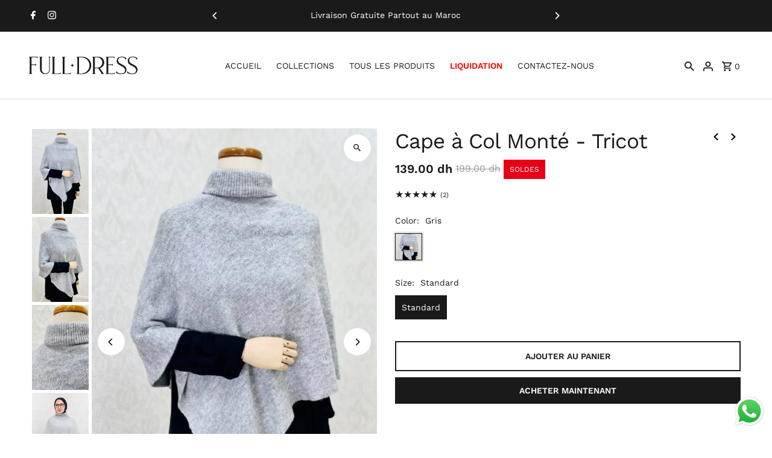

--- FILE ---
content_type: text/html; charset=utf-8
request_url: https://full-dress.ma/collections/liquidation/products/cape-tricot-a-col-monte
body_size: 38841
content:
<!DOCTYPE html>
<html class="no-js" lang="fr">
<head>  
  <meta charset="utf-8" />
  <meta name="viewport" content="width=device-width,initial-scale=1,minimum-scale=1">

  <!-- Establish early connection to external domains -->
  <link rel="preconnect" href="https://cdn.shopify.com" crossorigin>
  <link rel="preconnect" href="https://fonts.shopify.com" crossorigin>
  <link rel="preconnect" href="https://monorail-edge.shopifysvc.com">
  <link rel="preconnect" href="//ajax.googleapis.com" crossorigin /><!-- Preload onDomain stylesheets and script libraries -->
  <link rel="preload" href="//full-dress.ma/cdn/shop/t/8/assets/stylesheet.css?v=37341324113050985331695928767" as="style">
  <link rel="preload" as="font" href="//full-dress.ma/cdn/fonts/work_sans/worksans_n4.b7973b3d07d0ace13de1b1bea9c45759cdbe12cf.woff2" type="font/woff2" crossorigin>
  <link rel="preload" as="font" href="//full-dress.ma/cdn/fonts/work_sans/worksans_n4.b7973b3d07d0ace13de1b1bea9c45759cdbe12cf.woff2" type="font/woff2" crossorigin>
  <link rel="preload" as="font" href="//full-dress.ma/cdn/fonts/work_sans/worksans_n6.75811c3bd5161ea6e3ceb2d48ca889388f9bd5fe.woff2" type="font/woff2" crossorigin>
  <link rel="preload" href="//full-dress.ma/cdn/shop/t/8/assets/eventemitter3.min.js?v=27939738353326123541695928767" as="script"><link rel="preload" href="//full-dress.ma/cdn/shop/t/8/assets/vendor-video.js?v=112486824910932804751695928766" as="script"><link rel="preload" href="//full-dress.ma/cdn/shop/t/8/assets/theme.js?v=142096363668281271241695928766" as="script">

  <link rel="shortcut icon" href="//full-dress.ma/cdn/shop/files/favicon-framed-dark-bg_9f428fa7-b12f-4c90-91f1-5b1d5c41637d.png?crop=center&height=32&v=1696627188&width=32" type="image/png" />
  <link rel="canonical" href="https://full-dress.ma/products/cape-tricot-a-col-monte" /><title>Cape à Col Monté - Tricot
 &ndash; Full-Dress</title>
  <meta name="description" content="Tissu: Tricot Doux et Chaud. Style: Casual / Classique. Saisons: Automne, Hiver, Printemps. Coupe: Standard. Longueur: Standard. Détails: - Col monté.- Tissu étirable." />

  
<meta property="og:image" content="http://full-dress.ma/cdn/shop/files/22_eb8b3bd7-5e88-46ac-bc62-659529f28aa6.png?v=1730223838&width=1024">
  <meta property="og:image:secure_url" content="https://full-dress.ma/cdn/shop/files/22_eb8b3bd7-5e88-46ac-bc62-659529f28aa6.png?v=1730223838&width=1024">
  <meta property="og:image:width" content="1800">
  <meta property="og:image:height" content="2700">
<meta property="og:site_name" content="Full-Dress">



  <meta name="twitter:card" content="summary">


  <meta name="twitter:site" content="@">



  <meta name="twitter:title" content="Cape à Col Monté - Tricot">
  <meta name="twitter:description" content="
Tissu: Tricot Doux et Chaud.
Style: Casual / Classique.
Saisons: Automne, Hiver, Printemps.
Coupe: Standard.
Longueur: Standard.



Détails:

- Col monté.- Tissu étirable.
">
  <meta name="twitter:image" content="https://full-dress.ma/cdn/shop/files/22_eb8b3bd7-5e88-46ac-bc62-659529f28aa6.png?v=1730223838&width=1024">
  <meta name="twitter:image:width" content="480">
  <meta name="twitter:image:height" content="480">


  
  <script type="application/ld+json">
   {
     "@context": "https://schema.org",
     "@type": "Product",
     "id": "cape-tricot-a-col-monte",
     "url": "//products/cape-tricot-a-col-monte",
     "image": "//full-dress.ma/cdn/shop/files/22_eb8b3bd7-5e88-46ac-bc62-659529f28aa6.png?v=1730223838&width=1024",
     "name": "Cape à Col Monté - Tricot",
     "brand": {
        "@type": "Brand",
        "name": "Full-Dress"
      },
     "description": "
Tissu: Tricot Doux et Chaud.
Style: Casual / Classique.
Saisons: Automne, Hiver, Printemps.
Coupe: Standard.
Longueur: Standard.



Détails:

- Col monté.- Tissu étirable.
","sku": "47245738770727","offers": [
       
       {
         "@type": "Offer",
         "price": "139.00",
         "priceCurrency": "MAD",
         "availability" : "http://schema.org/InStock",
         "priceValidUntil": "2030-01-01",
         "url": "/products/cape-tricot-a-col-monte"
       }
       
    ]}
  </script>


  <style data-shopify>
:root {
    --main-family: "Work Sans", sans-serif;
    --main-weight: 400;
    --main-style: normal;
    --nav-family: "Work Sans", sans-serif;
    --nav-weight: 400;
    --nav-style: normal;
    --heading-family: "Work Sans", sans-serif;
    --heading-weight: 600;
    --heading-style: normal;

    --announcement-size: 14px;
    --font-size: 14px;
    --h1-size: 26px;
    --h2-size: 22px;
    --h3-size: 18px;
    --h4-size: calc(var(--font-size) + 2px);
    --h5-size: calc(var(--font-size) + 1px);
    --nav-size: 14px;
    --border-weight: 3px;
    --top-bar-background: #1a1a1a;
    --top-bar-color: #ffffff;
    --top-bar-border: #676767;
    --social-links: #ffffff;
    --header-background: #ffffff;
    --cart-links: #1a1a1a;
    --header-float-color: #1a1a1a;
    --background: #ffffff;
    --heading-color: #1a1a1a;
    --hero-color: #ffffff;
    --text-color: #1a1a1a;
    --sale-color: #e60017;
    --dotted-color: #d9d9d9;
    --button-color: #1a1a1a;
    --button-text: #ffffff;
    --button-hover: #000000;
    --button-text-hover: #ffffff;
    --secondary-button-color: #ffffff;
    --secondary-button-text: #1a1a1a;
    --navigation: #1a1a1a;
    --nav-color: #ffffff;
    --nav-hover-color: #151515;
    --nav-hover-link-color: #ffffff;
    --new-background: #ffffff;
    --new-text: #000000;
    --sale-background: #e60017;
    --sale-text: #ffffff;
    --soldout-background: #222;
    --soldout-text: #ffffff;
    --footer-background: #ffffff;
    --footer-color: #1a1a1a;
    --footer-border: #d9d9d9;
    --error-msg-dark: #e81000;
    --error-msg-light: #ffeae8;
    --success-msg-dark: #007f5f;
    --success-msg-light: #e5fff8;
    --free-shipping-bg: #f7ece4;
    --free-shipping-text: #1a1a1a;
    --error-color: #e60017;
    --error-color-light: #ffe6e9;
    --keyboard-focus-color: rgba(0,0,0,0);
    --keyboard-focus-border-style: dotted;
    --keyboard-focus-border-weight: 1;
    --icon-border-color: #ffffff;
    --thumbnail-slider-outline-color: #808080;
    --price-unit-price-color: #b3b3b3;
    --select-arrow-bg: url(//full-dress.ma/cdn/shop/t/8/assets/select-arrow.png?v=112595941721225094991695928767);
    --product-info-align: left;
    --color-filter-size: 18px;
    --color-body-text: var(--text-color);
    --color-body: var(--background);
    --color-bg: var(--background);
    --disabled-text: #9a9a9a;
    --section-padding: 55px;
    --button-border-radius: 0px;

    --star-active: rgb(26, 26, 26);
    --star-inactive: rgb(230, 230, 230);

    --section-background: #ffffff;
    --section-overlay-color: 0, 0, 0;
    --section-overlay-opacity: 0;
    --section-button-size: 14px;

    --age-text-color: #262b2c;
    --age-bg-color: #faf4e8;


  }
  @media (max-width: 740px) {
    :root {
      --font-size: calc(14px - (14px * 0.15));
      --nav-size: calc(14px - (14px * 0.15));
      --h1-size: calc(26px - (26px * 0.15));
      --h2-size: calc(22px - (22px * 0.15));
      --h3-size: calc(18px - (18px * 0.15));
    }
  }
</style>


  <link rel="stylesheet" href="//full-dress.ma/cdn/shop/t/8/assets/stylesheet.css?v=37341324113050985331695928767" type="text/css">
  <link rel="stylesheet" href="//full-dress.ma/cdn/shop/t/8/assets/custom-css-pg.css?v=127633375621233887811696987481" type="text/css">

  <style>
  @font-face {
  font-family: "Work Sans";
  font-weight: 400;
  font-style: normal;
  font-display: swap;
  src: url("//full-dress.ma/cdn/fonts/work_sans/worksans_n4.b7973b3d07d0ace13de1b1bea9c45759cdbe12cf.woff2") format("woff2"),
       url("//full-dress.ma/cdn/fonts/work_sans/worksans_n4.cf5ceb1e6d373a9505e637c1aff0a71d0959556d.woff") format("woff");
}

  @font-face {
  font-family: "Work Sans";
  font-weight: 400;
  font-style: normal;
  font-display: swap;
  src: url("//full-dress.ma/cdn/fonts/work_sans/worksans_n4.b7973b3d07d0ace13de1b1bea9c45759cdbe12cf.woff2") format("woff2"),
       url("//full-dress.ma/cdn/fonts/work_sans/worksans_n4.cf5ceb1e6d373a9505e637c1aff0a71d0959556d.woff") format("woff");
}

  @font-face {
  font-family: "Work Sans";
  font-weight: 600;
  font-style: normal;
  font-display: swap;
  src: url("//full-dress.ma/cdn/fonts/work_sans/worksans_n6.75811c3bd5161ea6e3ceb2d48ca889388f9bd5fe.woff2") format("woff2"),
       url("//full-dress.ma/cdn/fonts/work_sans/worksans_n6.defcf26f28f3fa3df4555714d3f2e0f1217d7772.woff") format("woff");
}

  @font-face {
  font-family: "Work Sans";
  font-weight: 700;
  font-style: normal;
  font-display: swap;
  src: url("//full-dress.ma/cdn/fonts/work_sans/worksans_n7.e2cf5bd8f2c7e9d30c030f9ea8eafc69f5a92f7b.woff2") format("woff2"),
       url("//full-dress.ma/cdn/fonts/work_sans/worksans_n7.20f1c80359e7f7b4327b81543e1acb5c32cd03cd.woff") format("woff");
}

  @font-face {
  font-family: "Work Sans";
  font-weight: 400;
  font-style: italic;
  font-display: swap;
  src: url("//full-dress.ma/cdn/fonts/work_sans/worksans_i4.16ff51e3e71fc1d09ff97b9ff9ccacbeeb384ec4.woff2") format("woff2"),
       url("//full-dress.ma/cdn/fonts/work_sans/worksans_i4.ed4a1418cba5b7f04f79e4d5c8a5f1a6bd34f23b.woff") format("woff");
}

  @font-face {
  font-family: "Work Sans";
  font-weight: 700;
  font-style: italic;
  font-display: swap;
  src: url("//full-dress.ma/cdn/fonts/work_sans/worksans_i7.7cdba6320b03c03dcaa365743a4e0e729fe97e54.woff2") format("woff2"),
       url("//full-dress.ma/cdn/fonts/work_sans/worksans_i7.42a9f4016982495f4c0b0fb3dc64cf8f2d0c3eaa.woff") format("woff");
}

  </style>

  <script>window.performance && window.performance.mark && window.performance.mark('shopify.content_for_header.start');</script><meta id="shopify-digital-wallet" name="shopify-digital-wallet" content="/69714346279/digital_wallets/dialog">
<link rel="alternate" type="application/json+oembed" href="https://full-dress.ma/products/cape-tricot-a-col-monte.oembed">
<script async="async" src="/checkouts/internal/preloads.js?locale=fr-MA"></script>
<script id="shopify-features" type="application/json">{"accessToken":"7d8294b82812800469e40621bef21e49","betas":["rich-media-storefront-analytics"],"domain":"full-dress.ma","predictiveSearch":true,"shopId":69714346279,"locale":"fr"}</script>
<script>var Shopify = Shopify || {};
Shopify.shop = "full-dress-store.myshopify.com";
Shopify.locale = "fr";
Shopify.currency = {"active":"MAD","rate":"1.0"};
Shopify.country = "MA";
Shopify.theme = {"name":"Fashionopolism","id":160781369639,"schema_name":"Fashionopolism","schema_version":"9.2.0","theme_store_id":141,"role":"main"};
Shopify.theme.handle = "null";
Shopify.theme.style = {"id":null,"handle":null};
Shopify.cdnHost = "full-dress.ma/cdn";
Shopify.routes = Shopify.routes || {};
Shopify.routes.root = "/";</script>
<script type="module">!function(o){(o.Shopify=o.Shopify||{}).modules=!0}(window);</script>
<script>!function(o){function n(){var o=[];function n(){o.push(Array.prototype.slice.apply(arguments))}return n.q=o,n}var t=o.Shopify=o.Shopify||{};t.loadFeatures=n(),t.autoloadFeatures=n()}(window);</script>
<script id="shop-js-analytics" type="application/json">{"pageType":"product"}</script>
<script defer="defer" async type="module" src="//full-dress.ma/cdn/shopifycloud/shop-js/modules/v2/client.init-shop-cart-sync_BcDpqI9l.fr.esm.js"></script>
<script defer="defer" async type="module" src="//full-dress.ma/cdn/shopifycloud/shop-js/modules/v2/chunk.common_a1Rf5Dlz.esm.js"></script>
<script defer="defer" async type="module" src="//full-dress.ma/cdn/shopifycloud/shop-js/modules/v2/chunk.modal_Djra7sW9.esm.js"></script>
<script type="module">
  await import("//full-dress.ma/cdn/shopifycloud/shop-js/modules/v2/client.init-shop-cart-sync_BcDpqI9l.fr.esm.js");
await import("//full-dress.ma/cdn/shopifycloud/shop-js/modules/v2/chunk.common_a1Rf5Dlz.esm.js");
await import("//full-dress.ma/cdn/shopifycloud/shop-js/modules/v2/chunk.modal_Djra7sW9.esm.js");

  window.Shopify.SignInWithShop?.initShopCartSync?.({"fedCMEnabled":true,"windoidEnabled":true});

</script>
<script>(function() {
  var isLoaded = false;
  function asyncLoad() {
    if (isLoaded) return;
    isLoaded = true;
    var urls = ["https:\/\/bundle.conversionbear.com\/script?app=bundle\u0026shop=full-dress-store.myshopify.com","https:\/\/tools.luckyorange.com\/core\/lo.js?site-id=ca46d31a\u0026shop=full-dress-store.myshopify.com"];
    for (var i = 0; i < urls.length; i++) {
      var s = document.createElement('script');
      s.type = 'text/javascript';
      s.async = true;
      s.src = urls[i];
      var x = document.getElementsByTagName('script')[0];
      x.parentNode.insertBefore(s, x);
    }
  };
  if(window.attachEvent) {
    window.attachEvent('onload', asyncLoad);
  } else {
    window.addEventListener('load', asyncLoad, false);
  }
})();</script>
<script id="__st">var __st={"a":69714346279,"offset":3600,"reqid":"312f8e84-4ed7-4ffb-b602-dd75c4ea223d-1769283408","pageurl":"full-dress.ma\/collections\/liquidation\/products\/cape-tricot-a-col-monte","u":"fd31953f1e98","p":"product","rtyp":"product","rid":8875097096487};</script>
<script>window.ShopifyPaypalV4VisibilityTracking = true;</script>
<script id="captcha-bootstrap">!function(){'use strict';const t='contact',e='account',n='new_comment',o=[[t,t],['blogs',n],['comments',n],[t,'customer']],c=[[e,'customer_login'],[e,'guest_login'],[e,'recover_customer_password'],[e,'create_customer']],r=t=>t.map((([t,e])=>`form[action*='/${t}']:not([data-nocaptcha='true']) input[name='form_type'][value='${e}']`)).join(','),a=t=>()=>t?[...document.querySelectorAll(t)].map((t=>t.form)):[];function s(){const t=[...o],e=r(t);return a(e)}const i='password',u='form_key',d=['recaptcha-v3-token','g-recaptcha-response','h-captcha-response',i],f=()=>{try{return window.sessionStorage}catch{return}},m='__shopify_v',_=t=>t.elements[u];function p(t,e,n=!1){try{const o=window.sessionStorage,c=JSON.parse(o.getItem(e)),{data:r}=function(t){const{data:e,action:n}=t;return t[m]||n?{data:e,action:n}:{data:t,action:n}}(c);for(const[e,n]of Object.entries(r))t.elements[e]&&(t.elements[e].value=n);n&&o.removeItem(e)}catch(o){console.error('form repopulation failed',{error:o})}}const l='form_type',E='cptcha';function T(t){t.dataset[E]=!0}const w=window,h=w.document,L='Shopify',v='ce_forms',y='captcha';let A=!1;((t,e)=>{const n=(g='f06e6c50-85a8-45c8-87d0-21a2b65856fe',I='https://cdn.shopify.com/shopifycloud/storefront-forms-hcaptcha/ce_storefront_forms_captcha_hcaptcha.v1.5.2.iife.js',D={infoText:'Protégé par hCaptcha',privacyText:'Confidentialité',termsText:'Conditions'},(t,e,n)=>{const o=w[L][v],c=o.bindForm;if(c)return c(t,g,e,D).then(n);var r;o.q.push([[t,g,e,D],n]),r=I,A||(h.body.append(Object.assign(h.createElement('script'),{id:'captcha-provider',async:!0,src:r})),A=!0)});var g,I,D;w[L]=w[L]||{},w[L][v]=w[L][v]||{},w[L][v].q=[],w[L][y]=w[L][y]||{},w[L][y].protect=function(t,e){n(t,void 0,e),T(t)},Object.freeze(w[L][y]),function(t,e,n,w,h,L){const[v,y,A,g]=function(t,e,n){const i=e?o:[],u=t?c:[],d=[...i,...u],f=r(d),m=r(i),_=r(d.filter((([t,e])=>n.includes(e))));return[a(f),a(m),a(_),s()]}(w,h,L),I=t=>{const e=t.target;return e instanceof HTMLFormElement?e:e&&e.form},D=t=>v().includes(t);t.addEventListener('submit',(t=>{const e=I(t);if(!e)return;const n=D(e)&&!e.dataset.hcaptchaBound&&!e.dataset.recaptchaBound,o=_(e),c=g().includes(e)&&(!o||!o.value);(n||c)&&t.preventDefault(),c&&!n&&(function(t){try{if(!f())return;!function(t){const e=f();if(!e)return;const n=_(t);if(!n)return;const o=n.value;o&&e.removeItem(o)}(t);const e=Array.from(Array(32),(()=>Math.random().toString(36)[2])).join('');!function(t,e){_(t)||t.append(Object.assign(document.createElement('input'),{type:'hidden',name:u})),t.elements[u].value=e}(t,e),function(t,e){const n=f();if(!n)return;const o=[...t.querySelectorAll(`input[type='${i}']`)].map((({name:t})=>t)),c=[...d,...o],r={};for(const[a,s]of new FormData(t).entries())c.includes(a)||(r[a]=s);n.setItem(e,JSON.stringify({[m]:1,action:t.action,data:r}))}(t,e)}catch(e){console.error('failed to persist form',e)}}(e),e.submit())}));const S=(t,e)=>{t&&!t.dataset[E]&&(n(t,e.some((e=>e===t))),T(t))};for(const o of['focusin','change'])t.addEventListener(o,(t=>{const e=I(t);D(e)&&S(e,y())}));const B=e.get('form_key'),M=e.get(l),P=B&&M;t.addEventListener('DOMContentLoaded',(()=>{const t=y();if(P)for(const e of t)e.elements[l].value===M&&p(e,B);[...new Set([...A(),...v().filter((t=>'true'===t.dataset.shopifyCaptcha))])].forEach((e=>S(e,t)))}))}(h,new URLSearchParams(w.location.search),n,t,e,['guest_login'])})(!0,!0)}();</script>
<script integrity="sha256-4kQ18oKyAcykRKYeNunJcIwy7WH5gtpwJnB7kiuLZ1E=" data-source-attribution="shopify.loadfeatures" defer="defer" src="//full-dress.ma/cdn/shopifycloud/storefront/assets/storefront/load_feature-a0a9edcb.js" crossorigin="anonymous"></script>
<script data-source-attribution="shopify.dynamic_checkout.dynamic.init">var Shopify=Shopify||{};Shopify.PaymentButton=Shopify.PaymentButton||{isStorefrontPortableWallets:!0,init:function(){window.Shopify.PaymentButton.init=function(){};var t=document.createElement("script");t.src="https://full-dress.ma/cdn/shopifycloud/portable-wallets/latest/portable-wallets.fr.js",t.type="module",document.head.appendChild(t)}};
</script>
<script data-source-attribution="shopify.dynamic_checkout.buyer_consent">
  function portableWalletsHideBuyerConsent(e){var t=document.getElementById("shopify-buyer-consent"),n=document.getElementById("shopify-subscription-policy-button");t&&n&&(t.classList.add("hidden"),t.setAttribute("aria-hidden","true"),n.removeEventListener("click",e))}function portableWalletsShowBuyerConsent(e){var t=document.getElementById("shopify-buyer-consent"),n=document.getElementById("shopify-subscription-policy-button");t&&n&&(t.classList.remove("hidden"),t.removeAttribute("aria-hidden"),n.addEventListener("click",e))}window.Shopify?.PaymentButton&&(window.Shopify.PaymentButton.hideBuyerConsent=portableWalletsHideBuyerConsent,window.Shopify.PaymentButton.showBuyerConsent=portableWalletsShowBuyerConsent);
</script>
<script>
  function portableWalletsCleanup(e){e&&e.src&&console.error("Failed to load portable wallets script "+e.src);var t=document.querySelectorAll("shopify-accelerated-checkout .shopify-payment-button__skeleton, shopify-accelerated-checkout-cart .wallet-cart-button__skeleton"),e=document.getElementById("shopify-buyer-consent");for(let e=0;e<t.length;e++)t[e].remove();e&&e.remove()}function portableWalletsNotLoadedAsModule(e){e instanceof ErrorEvent&&"string"==typeof e.message&&e.message.includes("import.meta")&&"string"==typeof e.filename&&e.filename.includes("portable-wallets")&&(window.removeEventListener("error",portableWalletsNotLoadedAsModule),window.Shopify.PaymentButton.failedToLoad=e,"loading"===document.readyState?document.addEventListener("DOMContentLoaded",window.Shopify.PaymentButton.init):window.Shopify.PaymentButton.init())}window.addEventListener("error",portableWalletsNotLoadedAsModule);
</script>

<script type="module" src="https://full-dress.ma/cdn/shopifycloud/portable-wallets/latest/portable-wallets.fr.js" onError="portableWalletsCleanup(this)" crossorigin="anonymous"></script>
<script nomodule>
  document.addEventListener("DOMContentLoaded", portableWalletsCleanup);
</script>

<link id="shopify-accelerated-checkout-styles" rel="stylesheet" media="screen" href="https://full-dress.ma/cdn/shopifycloud/portable-wallets/latest/accelerated-checkout-backwards-compat.css" crossorigin="anonymous">
<style id="shopify-accelerated-checkout-cart">
        #shopify-buyer-consent {
  margin-top: 1em;
  display: inline-block;
  width: 100%;
}

#shopify-buyer-consent.hidden {
  display: none;
}

#shopify-subscription-policy-button {
  background: none;
  border: none;
  padding: 0;
  text-decoration: underline;
  font-size: inherit;
  cursor: pointer;
}

#shopify-subscription-policy-button::before {
  box-shadow: none;
}

      </style>

<script>window.performance && window.performance.mark && window.performance.mark('shopify.content_for_header.end');</script>

<script type="text/javascript">
    (function(c,l,a,r,i,t,y){
        c[a]=c[a]||function(){(c[a].q=c[a].q||[]).push(arguments)};
        t=l.createElement(r);t.async=1;t.src="https://www.clarity.ms/tag/"+i;
        y=l.getElementsByTagName(r)[0];y.parentNode.insertBefore(t,y);
    })(window, document, "clarity", "script", "j9dp9k58tf");
</script>
  
<!-- BEGIN app block: shopify://apps/judge-me-reviews/blocks/judgeme_core/61ccd3b1-a9f2-4160-9fe9-4fec8413e5d8 --><!-- Start of Judge.me Core -->






<link rel="dns-prefetch" href="https://cdnwidget.judge.me">
<link rel="dns-prefetch" href="https://cdn.judge.me">
<link rel="dns-prefetch" href="https://cdn1.judge.me">
<link rel="dns-prefetch" href="https://api.judge.me">

<script data-cfasync='false' class='jdgm-settings-script'>window.jdgmSettings={"pagination":5,"disable_web_reviews":false,"badge_no_review_text":"Aucun avis","badge_n_reviews_text":"{{ n }} avis","badge_star_color":"#000000","hide_badge_preview_if_no_reviews":true,"badge_hide_text":false,"enforce_center_preview_badge":false,"widget_title":"Avis Clients","widget_open_form_text":"Écrire un avis","widget_close_form_text":"Annuler l'avis","widget_refresh_page_text":"Actualiser la page","widget_summary_text":"Basé sur {{ number_of_reviews }} avis","widget_no_review_text":"Soyez le premier à écrire un avis","widget_name_field_text":"Nom d'affichage","widget_verified_name_field_text":"Nom vérifié (public)","widget_name_placeholder_text":"Nom d'affichage","widget_required_field_error_text":"Ce champ est obligatoire.","widget_email_field_text":"Adresse email","widget_verified_email_field_text":"Email vérifié (privé, ne peut pas être modifié)","widget_email_placeholder_text":"Votre adresse email","widget_email_field_error_text":"Veuillez entrer une adresse email valide.","widget_rating_field_text":"Évaluation","widget_review_title_field_text":"Titre de l'avis","widget_review_title_placeholder_text":"Donnez un titre à votre avis","widget_review_body_field_text":"Contenu de l'avis","widget_review_body_placeholder_text":"Commencez à écrire ici...","widget_pictures_field_text":"Photo/Vidéo (facultatif)","widget_submit_review_text":"Soumettre l'avis","widget_submit_verified_review_text":"Soumettre un avis vérifié","widget_submit_success_msg_with_auto_publish":"Merci ! Veuillez actualiser la page dans quelques instants pour voir votre avis. Vous pouvez supprimer ou modifier votre avis en vous connectant à \u003ca href='https://judge.me/login' target='_blank' rel='nofollow noopener'\u003eJudge.me\u003c/a\u003e","widget_submit_success_msg_no_auto_publish":"Merci ! Votre avis sera publié dès qu'il sera approuvé par l'administrateur de la boutique. Vous pouvez supprimer ou modifier votre avis en vous connectant à \u003ca href='https://judge.me/login' target='_blank' rel='nofollow noopener'\u003eJudge.me\u003c/a\u003e","widget_show_default_reviews_out_of_total_text":"Affichage de {{ n_reviews_shown }} sur {{ n_reviews }} avis.","widget_show_all_link_text":"Tout afficher","widget_show_less_link_text":"Afficher moins","widget_author_said_text":"{{ reviewer_name }} a dit :","widget_days_text":"il y a {{ n }} jour/jours","widget_weeks_text":"il y a {{ n }} semaine/semaines","widget_months_text":"il y a {{ n }} mois","widget_years_text":"il y a {{ n }} an/ans","widget_yesterday_text":"Hier","widget_today_text":"Aujourd'hui","widget_replied_text":"\u003e\u003e {{ shop_name }} a répondu :","widget_read_more_text":"Lire plus","widget_reviewer_name_as_initial":"","widget_rating_filter_color":"#fbcd0a","widget_rating_filter_see_all_text":"Voir tous les avis","widget_sorting_most_recent_text":"Plus récents","widget_sorting_highest_rating_text":"Meilleures notes","widget_sorting_lowest_rating_text":"Notes les plus basses","widget_sorting_with_pictures_text":"Uniquement les photos","widget_sorting_most_helpful_text":"Plus utiles","widget_open_question_form_text":"Poser une question","widget_reviews_subtab_text":"Avis","widget_questions_subtab_text":"Questions","widget_question_label_text":"Question","widget_answer_label_text":"Réponse","widget_question_placeholder_text":"Écrivez votre question ici","widget_submit_question_text":"Soumettre la question","widget_question_submit_success_text":"Merci pour votre question ! Nous vous notifierons dès qu'elle aura une réponse.","widget_star_color":"#eaaa00","verified_badge_text":"Vérifié","verified_badge_bg_color":"","verified_badge_text_color":"","verified_badge_placement":"left-of-reviewer-name","widget_review_max_height":"","widget_hide_border":false,"widget_social_share":false,"widget_thumb":false,"widget_review_location_show":false,"widget_location_format":"","all_reviews_include_out_of_store_products":true,"all_reviews_out_of_store_text":"(hors boutique)","all_reviews_pagination":100,"all_reviews_product_name_prefix_text":"à propos de","enable_review_pictures":true,"enable_question_anwser":false,"widget_theme":"default","review_date_format":"mm/dd/yyyy","default_sort_method":"most-recent","widget_product_reviews_subtab_text":"Avis Produits","widget_shop_reviews_subtab_text":"Avis Boutique","widget_other_products_reviews_text":"Avis pour d'autres produits","widget_store_reviews_subtab_text":"Avis de la boutique","widget_no_store_reviews_text":"Cette boutique n'a pas encore reçu d'avis","widget_web_restriction_product_reviews_text":"Ce produit n'a pas encore reçu d'avis","widget_no_items_text":"Aucun élément trouvé","widget_show_more_text":"Afficher plus","widget_write_a_store_review_text":"Écrire un avis sur la boutique","widget_other_languages_heading":"Avis dans d'autres langues","widget_translate_review_text":"Traduire l'avis en {{ language }}","widget_translating_review_text":"Traduction en cours...","widget_show_original_translation_text":"Afficher l'original ({{ language }})","widget_translate_review_failed_text":"Impossible de traduire cet avis.","widget_translate_review_retry_text":"Réessayer","widget_translate_review_try_again_later_text":"Réessayez plus tard","show_product_url_for_grouped_product":false,"widget_sorting_pictures_first_text":"Photos en premier","show_pictures_on_all_rev_page_mobile":false,"show_pictures_on_all_rev_page_desktop":false,"floating_tab_hide_mobile_install_preference":false,"floating_tab_button_name":"★ Avis","floating_tab_title":"Laissons nos clients parler pour nous","floating_tab_button_color":"","floating_tab_button_background_color":"","floating_tab_url":"","floating_tab_url_enabled":false,"floating_tab_tab_style":"text","all_reviews_text_badge_text":"Les clients nous notent {{ shop.metafields.judgeme.all_reviews_rating | round: 1 }}/5 basé sur {{ shop.metafields.judgeme.all_reviews_count }} avis.","all_reviews_text_badge_text_branded_style":"{{ shop.metafields.judgeme.all_reviews_rating | round: 1 }} sur 5 étoiles basé sur {{ shop.metafields.judgeme.all_reviews_count }} avis","is_all_reviews_text_badge_a_link":false,"show_stars_for_all_reviews_text_badge":false,"all_reviews_text_badge_url":"","all_reviews_text_style":"branded","all_reviews_text_color_style":"judgeme_brand_color","all_reviews_text_color":"#108474","all_reviews_text_show_jm_brand":true,"featured_carousel_show_header":true,"featured_carousel_title":"Laissons nos clients parler pour nous","testimonials_carousel_title":"Les clients nous disent","videos_carousel_title":"Histoire de clients réels","cards_carousel_title":"Les clients nous disent","featured_carousel_count_text":"sur {{ n }} avis","featured_carousel_add_link_to_all_reviews_page":false,"featured_carousel_url":"","featured_carousel_show_images":true,"featured_carousel_autoslide_interval":5,"featured_carousel_arrows_on_the_sides":false,"featured_carousel_height":250,"featured_carousel_width":80,"featured_carousel_image_size":0,"featured_carousel_image_height":250,"featured_carousel_arrow_color":"#eeeeee","verified_count_badge_style":"branded","verified_count_badge_orientation":"horizontal","verified_count_badge_color_style":"judgeme_brand_color","verified_count_badge_color":"#108474","is_verified_count_badge_a_link":false,"verified_count_badge_url":"","verified_count_badge_show_jm_brand":true,"widget_rating_preset_default":5,"widget_first_sub_tab":"product-reviews","widget_show_histogram":true,"widget_histogram_use_custom_color":false,"widget_pagination_use_custom_color":false,"widget_star_use_custom_color":true,"widget_verified_badge_use_custom_color":false,"widget_write_review_use_custom_color":false,"picture_reminder_submit_button":"Upload Pictures","enable_review_videos":false,"mute_video_by_default":false,"widget_sorting_videos_first_text":"Vidéos en premier","widget_review_pending_text":"En attente","featured_carousel_items_for_large_screen":3,"social_share_options_order":"Facebook,Twitter","remove_microdata_snippet":true,"disable_json_ld":false,"enable_json_ld_products":false,"preview_badge_show_question_text":false,"preview_badge_no_question_text":"Aucune question","preview_badge_n_question_text":"{{ number_of_questions }} question/questions","qa_badge_show_icon":false,"qa_badge_position":"same-row","remove_judgeme_branding":false,"widget_add_search_bar":false,"widget_search_bar_placeholder":"Recherche","widget_sorting_verified_only_text":"Vérifiés uniquement","featured_carousel_theme":"default","featured_carousel_show_rating":true,"featured_carousel_show_title":true,"featured_carousel_show_body":true,"featured_carousel_show_date":false,"featured_carousel_show_reviewer":true,"featured_carousel_show_product":false,"featured_carousel_header_background_color":"#108474","featured_carousel_header_text_color":"#ffffff","featured_carousel_name_product_separator":"reviewed","featured_carousel_full_star_background":"#108474","featured_carousel_empty_star_background":"#dadada","featured_carousel_vertical_theme_background":"#f9fafb","featured_carousel_verified_badge_enable":true,"featured_carousel_verified_badge_color":"#108474","featured_carousel_border_style":"round","featured_carousel_review_line_length_limit":3,"featured_carousel_more_reviews_button_text":"Lire plus d'avis","featured_carousel_view_product_button_text":"Voir le produit","all_reviews_page_load_reviews_on":"scroll","all_reviews_page_load_more_text":"Charger plus d'avis","disable_fb_tab_reviews":false,"enable_ajax_cdn_cache":false,"widget_advanced_speed_features":5,"widget_public_name_text":"affiché publiquement comme","default_reviewer_name":"John Smith","default_reviewer_name_has_non_latin":true,"widget_reviewer_anonymous":"Anonyme","medals_widget_title":"Médailles d'avis Judge.me","medals_widget_background_color":"#f9fafb","medals_widget_position":"footer_all_pages","medals_widget_border_color":"#f9fafb","medals_widget_verified_text_position":"left","medals_widget_use_monochromatic_version":false,"medals_widget_elements_color":"#108474","show_reviewer_avatar":true,"widget_invalid_yt_video_url_error_text":"Pas une URL de vidéo YouTube","widget_max_length_field_error_text":"Veuillez ne pas dépasser {0} caractères.","widget_show_country_flag":false,"widget_show_collected_via_shop_app":true,"widget_verified_by_shop_badge_style":"light","widget_verified_by_shop_text":"Vérifié par la boutique","widget_show_photo_gallery":false,"widget_load_with_code_splitting":true,"widget_ugc_install_preference":false,"widget_ugc_title":"Fait par nous, partagé par vous","widget_ugc_subtitle":"Taguez-nous pour voir votre photo mise en avant sur notre page","widget_ugc_arrows_color":"#ffffff","widget_ugc_primary_button_text":"Acheter maintenant","widget_ugc_primary_button_background_color":"#108474","widget_ugc_primary_button_text_color":"#ffffff","widget_ugc_primary_button_border_width":"0","widget_ugc_primary_button_border_style":"none","widget_ugc_primary_button_border_color":"#108474","widget_ugc_primary_button_border_radius":"25","widget_ugc_secondary_button_text":"Charger plus","widget_ugc_secondary_button_background_color":"#ffffff","widget_ugc_secondary_button_text_color":"#108474","widget_ugc_secondary_button_border_width":"2","widget_ugc_secondary_button_border_style":"solid","widget_ugc_secondary_button_border_color":"#108474","widget_ugc_secondary_button_border_radius":"25","widget_ugc_reviews_button_text":"Voir les avis","widget_ugc_reviews_button_background_color":"#ffffff","widget_ugc_reviews_button_text_color":"#108474","widget_ugc_reviews_button_border_width":"2","widget_ugc_reviews_button_border_style":"solid","widget_ugc_reviews_button_border_color":"#108474","widget_ugc_reviews_button_border_radius":"25","widget_ugc_reviews_button_link_to":"judgeme-reviews-page","widget_ugc_show_post_date":true,"widget_ugc_max_width":"800","widget_rating_metafield_value_type":true,"widget_primary_color":"#000000","widget_enable_secondary_color":false,"widget_secondary_color":"#edf5f5","widget_summary_average_rating_text":"{{ average_rating }} sur 5","widget_media_grid_title":"Photos \u0026 vidéos clients","widget_media_grid_see_more_text":"Voir plus","widget_round_style":false,"widget_show_product_medals":true,"widget_verified_by_judgeme_text":"Vérifié par Judge.me","widget_show_store_medals":true,"widget_verified_by_judgeme_text_in_store_medals":"Vérifié par Judge.me","widget_media_field_exceed_quantity_message":"Désolé, nous ne pouvons accepter que {{ max_media }} pour un avis.","widget_media_field_exceed_limit_message":"{{ file_name }} est trop volumineux, veuillez sélectionner un {{ media_type }} de moins de {{ size_limit }}MB.","widget_review_submitted_text":"Avis soumis !","widget_question_submitted_text":"Question soumise !","widget_close_form_text_question":"Annuler","widget_write_your_answer_here_text":"Écrivez votre réponse ici","widget_enabled_branded_link":true,"widget_show_collected_by_judgeme":true,"widget_reviewer_name_color":"","widget_write_review_text_color":"","widget_write_review_bg_color":"","widget_collected_by_judgeme_text":"collecté par Judge.me","widget_pagination_type":"standard","widget_load_more_text":"Charger plus","widget_load_more_color":"#108474","widget_full_review_text":"Avis complet","widget_read_more_reviews_text":"Lire plus d'avis","widget_read_questions_text":"Lire les questions","widget_questions_and_answers_text":"Questions \u0026 Réponses","widget_verified_by_text":"Vérifié par","widget_verified_text":"Vérifié","widget_number_of_reviews_text":"{{ number_of_reviews }} avis","widget_back_button_text":"Retour","widget_next_button_text":"Suivant","widget_custom_forms_filter_button":"Filtres","custom_forms_style":"horizontal","widget_show_review_information":false,"how_reviews_are_collected":"Comment les avis sont-ils collectés ?","widget_show_review_keywords":false,"widget_gdpr_statement":"Comment nous utilisons vos données : Nous vous contacterons uniquement à propos de l'avis que vous avez laissé, et seulement si nécessaire. En soumettant votre avis, vous acceptez les \u003ca href='https://judge.me/terms' target='_blank' rel='nofollow noopener'\u003econditions\u003c/a\u003e, la \u003ca href='https://judge.me/privacy' target='_blank' rel='nofollow noopener'\u003epolitique de confidentialité\u003c/a\u003e et les \u003ca href='https://judge.me/content-policy' target='_blank' rel='nofollow noopener'\u003epolitiques de contenu\u003c/a\u003e de Judge.me.","widget_multilingual_sorting_enabled":false,"widget_translate_review_content_enabled":false,"widget_translate_review_content_method":"manual","popup_widget_review_selection":"automatically_with_pictures","popup_widget_round_border_style":true,"popup_widget_show_title":true,"popup_widget_show_body":true,"popup_widget_show_reviewer":false,"popup_widget_show_product":true,"popup_widget_show_pictures":true,"popup_widget_use_review_picture":true,"popup_widget_show_on_home_page":true,"popup_widget_show_on_product_page":true,"popup_widget_show_on_collection_page":true,"popup_widget_show_on_cart_page":true,"popup_widget_position":"bottom_left","popup_widget_first_review_delay":5,"popup_widget_duration":5,"popup_widget_interval":5,"popup_widget_review_count":5,"popup_widget_hide_on_mobile":true,"review_snippet_widget_round_border_style":true,"review_snippet_widget_card_color":"#FFFFFF","review_snippet_widget_slider_arrows_background_color":"#FFFFFF","review_snippet_widget_slider_arrows_color":"#000000","review_snippet_widget_star_color":"#108474","show_product_variant":false,"all_reviews_product_variant_label_text":"Variante : ","widget_show_verified_branding":true,"widget_ai_summary_title":"Les clients disent","widget_ai_summary_disclaimer":"Résumé des avis généré par IA basé sur les avis clients récents","widget_show_ai_summary":false,"widget_show_ai_summary_bg":false,"widget_show_review_title_input":true,"redirect_reviewers_invited_via_email":"review_widget","request_store_review_after_product_review":false,"request_review_other_products_in_order":false,"review_form_color_scheme":"default","review_form_corner_style":"square","review_form_star_color":{},"review_form_text_color":"#333333","review_form_background_color":"#ffffff","review_form_field_background_color":"#fafafa","review_form_button_color":{},"review_form_button_text_color":"#ffffff","review_form_modal_overlay_color":"#000000","review_content_screen_title_text":"Comment évalueriez-vous ce produit ?","review_content_introduction_text":"Nous serions ravis que vous partagiez un peu votre expérience.","store_review_form_title_text":"Comment évalueriez-vous cette boutique ?","store_review_form_introduction_text":"Nous serions ravis que vous partagiez un peu votre expérience.","show_review_guidance_text":true,"one_star_review_guidance_text":"Mauvais","five_star_review_guidance_text":"Excellent","customer_information_screen_title_text":"À propos de vous","customer_information_introduction_text":"Veuillez nous en dire plus sur vous.","custom_questions_screen_title_text":"Votre expérience en détail","custom_questions_introduction_text":"Voici quelques questions pour nous aider à mieux comprendre votre expérience.","review_submitted_screen_title_text":"Merci pour votre avis !","review_submitted_screen_thank_you_text":"Nous le traitons et il apparaîtra bientôt dans la boutique.","review_submitted_screen_email_verification_text":"Veuillez confirmer votre email en cliquant sur le lien que nous venons de vous envoyer. Cela nous aide à maintenir des avis authentiques.","review_submitted_request_store_review_text":"Aimeriez-vous partager votre expérience d'achat avec nous ?","review_submitted_review_other_products_text":"Aimeriez-vous évaluer ces produits ?","store_review_screen_title_text":"Voulez-vous partager votre expérience de shopping avec nous ?","store_review_introduction_text":"Nous apprécions votre retour d'expérience et nous l'utilisons pour nous améliorer. Veuillez partager vos pensées ou suggestions.","reviewer_media_screen_title_picture_text":"Partager une photo","reviewer_media_introduction_picture_text":"Téléchargez une photo pour étayer votre avis.","reviewer_media_screen_title_video_text":"Partager une vidéo","reviewer_media_introduction_video_text":"Téléchargez une vidéo pour étayer votre avis.","reviewer_media_screen_title_picture_or_video_text":"Partager une photo ou une vidéo","reviewer_media_introduction_picture_or_video_text":"Téléchargez une photo ou une vidéo pour étayer votre avis.","reviewer_media_youtube_url_text":"Collez votre URL Youtube ici","advanced_settings_next_step_button_text":"Suivant","advanced_settings_close_review_button_text":"Fermer","modal_write_review_flow":false,"write_review_flow_required_text":"Obligatoire","write_review_flow_privacy_message_text":"Nous respectons votre vie privée.","write_review_flow_anonymous_text":"Avis anonyme","write_review_flow_visibility_text":"Ne sera pas visible pour les autres clients.","write_review_flow_multiple_selection_help_text":"Sélectionnez autant que vous le souhaitez","write_review_flow_single_selection_help_text":"Sélectionnez une option","write_review_flow_required_field_error_text":"Ce champ est obligatoire","write_review_flow_invalid_email_error_text":"Veuillez saisir une adresse email valide","write_review_flow_max_length_error_text":"Max. {{ max_length }} caractères.","write_review_flow_media_upload_text":"\u003cb\u003eCliquez pour télécharger\u003c/b\u003e ou glissez-déposez","write_review_flow_gdpr_statement":"Nous vous contacterons uniquement au sujet de votre avis si nécessaire. En soumettant votre avis, vous acceptez nos \u003ca href='https://judge.me/terms' target='_blank' rel='nofollow noopener'\u003econditions d'utilisation\u003c/a\u003e et notre \u003ca href='https://judge.me/privacy' target='_blank' rel='nofollow noopener'\u003epolitique de confidentialité\u003c/a\u003e.","rating_only_reviews_enabled":false,"show_negative_reviews_help_screen":false,"new_review_flow_help_screen_rating_threshold":3,"negative_review_resolution_screen_title_text":"Dites-nous plus","negative_review_resolution_text":"Votre expérience est importante pour nous. S'il y a eu des problèmes avec votre achat, nous sommes là pour vous aider. N'hésitez pas à nous contacter, nous aimerions avoir l'opportunité de corriger les choses.","negative_review_resolution_button_text":"Contactez-nous","negative_review_resolution_proceed_with_review_text":"Laisser un avis","negative_review_resolution_subject":"Problème avec l'achat de {{ shop_name }}.{{ order_name }}","preview_badge_collection_page_install_status":false,"widget_review_custom_css":"","preview_badge_custom_css":"","preview_badge_stars_count":"5-stars","featured_carousel_custom_css":"","floating_tab_custom_css":"","all_reviews_widget_custom_css":"","medals_widget_custom_css":"","verified_badge_custom_css":"","all_reviews_text_custom_css":"","transparency_badges_collected_via_store_invite":false,"transparency_badges_from_another_provider":false,"transparency_badges_collected_from_store_visitor":false,"transparency_badges_collected_by_verified_review_provider":false,"transparency_badges_earned_reward":false,"transparency_badges_collected_via_store_invite_text":"Avis collecté via l'invitation du magasin","transparency_badges_from_another_provider_text":"Avis collecté d'un autre fournisseur","transparency_badges_collected_from_store_visitor_text":"Avis collecté d'un visiteur du magasin","transparency_badges_written_in_google_text":"Avis écrit sur Google","transparency_badges_written_in_etsy_text":"Avis écrit sur Etsy","transparency_badges_written_in_shop_app_text":"Avis écrit sur Shop App","transparency_badges_earned_reward_text":"Avis a gagné une récompense pour une commande future","product_review_widget_per_page":10,"widget_store_review_label_text":"Avis de la boutique","checkout_comment_extension_title_on_product_page":"Customer Comments","checkout_comment_extension_num_latest_comment_show":5,"checkout_comment_extension_format":"name_and_timestamp","checkout_comment_customer_name":"last_initial","checkout_comment_comment_notification":true,"preview_badge_collection_page_install_preference":false,"preview_badge_home_page_install_preference":false,"preview_badge_product_page_install_preference":false,"review_widget_install_preference":"","review_carousel_install_preference":false,"floating_reviews_tab_install_preference":"none","verified_reviews_count_badge_install_preference":false,"all_reviews_text_install_preference":false,"review_widget_best_location":false,"judgeme_medals_install_preference":false,"review_widget_revamp_enabled":false,"review_widget_qna_enabled":false,"review_widget_header_theme":"minimal","review_widget_widget_title_enabled":true,"review_widget_header_text_size":"medium","review_widget_header_text_weight":"regular","review_widget_average_rating_style":"compact","review_widget_bar_chart_enabled":true,"review_widget_bar_chart_type":"numbers","review_widget_bar_chart_style":"standard","review_widget_expanded_media_gallery_enabled":false,"review_widget_reviews_section_theme":"standard","review_widget_image_style":"thumbnails","review_widget_review_image_ratio":"square","review_widget_stars_size":"medium","review_widget_verified_badge":"standard_text","review_widget_review_title_text_size":"medium","review_widget_review_text_size":"medium","review_widget_review_text_length":"medium","review_widget_number_of_columns_desktop":3,"review_widget_carousel_transition_speed":5,"review_widget_custom_questions_answers_display":"always","review_widget_button_text_color":"#FFFFFF","review_widget_text_color":"#000000","review_widget_lighter_text_color":"#7B7B7B","review_widget_corner_styling":"soft","review_widget_review_word_singular":"avis","review_widget_review_word_plural":"avis","review_widget_voting_label":"Utile?","review_widget_shop_reply_label":"Réponse de {{ shop_name }} :","review_widget_filters_title":"Filtres","qna_widget_question_word_singular":"Question","qna_widget_question_word_plural":"Questions","qna_widget_answer_reply_label":"Réponse de {{ answerer_name }} :","qna_content_screen_title_text":"Poser une question sur ce produit","qna_widget_question_required_field_error_text":"Veuillez entrer votre question.","qna_widget_flow_gdpr_statement":"Nous vous contacterons uniquement au sujet de votre question si nécessaire. En soumettant votre question, vous acceptez nos \u003ca href='https://judge.me/terms' target='_blank' rel='nofollow noopener'\u003econditions d'utilisation\u003c/a\u003e et notre \u003ca href='https://judge.me/privacy' target='_blank' rel='nofollow noopener'\u003epolitique de confidentialité\u003c/a\u003e.","qna_widget_question_submitted_text":"Merci pour votre question !","qna_widget_close_form_text_question":"Fermer","qna_widget_question_submit_success_text":"Nous vous enverrons un email lorsque nous répondrons à votre question.","all_reviews_widget_v2025_enabled":false,"all_reviews_widget_v2025_header_theme":"default","all_reviews_widget_v2025_widget_title_enabled":true,"all_reviews_widget_v2025_header_text_size":"medium","all_reviews_widget_v2025_header_text_weight":"regular","all_reviews_widget_v2025_average_rating_style":"compact","all_reviews_widget_v2025_bar_chart_enabled":true,"all_reviews_widget_v2025_bar_chart_type":"numbers","all_reviews_widget_v2025_bar_chart_style":"standard","all_reviews_widget_v2025_expanded_media_gallery_enabled":false,"all_reviews_widget_v2025_show_store_medals":true,"all_reviews_widget_v2025_show_photo_gallery":true,"all_reviews_widget_v2025_show_review_keywords":false,"all_reviews_widget_v2025_show_ai_summary":false,"all_reviews_widget_v2025_show_ai_summary_bg":false,"all_reviews_widget_v2025_add_search_bar":false,"all_reviews_widget_v2025_default_sort_method":"most-recent","all_reviews_widget_v2025_reviews_per_page":10,"all_reviews_widget_v2025_reviews_section_theme":"default","all_reviews_widget_v2025_image_style":"thumbnails","all_reviews_widget_v2025_review_image_ratio":"square","all_reviews_widget_v2025_stars_size":"medium","all_reviews_widget_v2025_verified_badge":"bold_badge","all_reviews_widget_v2025_review_title_text_size":"medium","all_reviews_widget_v2025_review_text_size":"medium","all_reviews_widget_v2025_review_text_length":"medium","all_reviews_widget_v2025_number_of_columns_desktop":3,"all_reviews_widget_v2025_carousel_transition_speed":5,"all_reviews_widget_v2025_custom_questions_answers_display":"always","all_reviews_widget_v2025_show_product_variant":false,"all_reviews_widget_v2025_show_reviewer_avatar":true,"all_reviews_widget_v2025_reviewer_name_as_initial":"","all_reviews_widget_v2025_review_location_show":false,"all_reviews_widget_v2025_location_format":"","all_reviews_widget_v2025_show_country_flag":false,"all_reviews_widget_v2025_verified_by_shop_badge_style":"light","all_reviews_widget_v2025_social_share":false,"all_reviews_widget_v2025_social_share_options_order":"Facebook,Twitter,LinkedIn,Pinterest","all_reviews_widget_v2025_pagination_type":"standard","all_reviews_widget_v2025_button_text_color":"#FFFFFF","all_reviews_widget_v2025_text_color":"#000000","all_reviews_widget_v2025_lighter_text_color":"#7B7B7B","all_reviews_widget_v2025_corner_styling":"soft","all_reviews_widget_v2025_title":"Avis clients","all_reviews_widget_v2025_ai_summary_title":"Les clients disent à propos de cette boutique","all_reviews_widget_v2025_no_review_text":"Soyez le premier à écrire un avis","platform":"shopify","branding_url":"https://app.judge.me/reviews/stores/full-dress.ma","branding_text":"Propulsé par Judge.me","locale":"en","reply_name":"Full-Dress","widget_version":"3.0","footer":true,"autopublish":true,"review_dates":true,"enable_custom_form":false,"shop_use_review_site":true,"shop_locale":"fr","enable_multi_locales_translations":false,"show_review_title_input":true,"review_verification_email_status":"always","can_be_branded":true,"reply_name_text":"Full-Dress"};</script> <style class='jdgm-settings-style'>﻿.jdgm-xx{left:0}:root{--jdgm-primary-color: #000;--jdgm-secondary-color: rgba(0,0,0,0.1);--jdgm-star-color: #eaaa00;--jdgm-write-review-text-color: white;--jdgm-write-review-bg-color: #000000;--jdgm-paginate-color: #000;--jdgm-border-radius: 0;--jdgm-reviewer-name-color: #000000}.jdgm-histogram__bar-content{background-color:#000}.jdgm-rev[data-verified-buyer=true] .jdgm-rev__icon.jdgm-rev__icon:after,.jdgm-rev__buyer-badge.jdgm-rev__buyer-badge{color:white;background-color:#000}.jdgm-review-widget--small .jdgm-gallery.jdgm-gallery .jdgm-gallery__thumbnail-link:nth-child(8) .jdgm-gallery__thumbnail-wrapper.jdgm-gallery__thumbnail-wrapper:before{content:"Voir plus"}@media only screen and (min-width: 768px){.jdgm-gallery.jdgm-gallery .jdgm-gallery__thumbnail-link:nth-child(8) .jdgm-gallery__thumbnail-wrapper.jdgm-gallery__thumbnail-wrapper:before{content:"Voir plus"}}.jdgm-preview-badge .jdgm-star.jdgm-star{color:#000000}.jdgm-prev-badge[data-average-rating='0.00']{display:none !important}.jdgm-author-all-initials{display:none !important}.jdgm-author-last-initial{display:none !important}.jdgm-rev-widg__title{visibility:hidden}.jdgm-rev-widg__summary-text{visibility:hidden}.jdgm-prev-badge__text{visibility:hidden}.jdgm-rev__prod-link-prefix:before{content:'à propos de'}.jdgm-rev__variant-label:before{content:'Variante : '}.jdgm-rev__out-of-store-text:before{content:'(hors boutique)'}@media only screen and (min-width: 768px){.jdgm-rev__pics .jdgm-rev_all-rev-page-picture-separator,.jdgm-rev__pics .jdgm-rev__product-picture{display:none}}@media only screen and (max-width: 768px){.jdgm-rev__pics .jdgm-rev_all-rev-page-picture-separator,.jdgm-rev__pics .jdgm-rev__product-picture{display:none}}.jdgm-preview-badge[data-template="product"]{display:none !important}.jdgm-preview-badge[data-template="collection"]{display:none !important}.jdgm-preview-badge[data-template="index"]{display:none !important}.jdgm-review-widget[data-from-snippet="true"]{display:none !important}.jdgm-verified-count-badget[data-from-snippet="true"]{display:none !important}.jdgm-carousel-wrapper[data-from-snippet="true"]{display:none !important}.jdgm-all-reviews-text[data-from-snippet="true"]{display:none !important}.jdgm-medals-section[data-from-snippet="true"]{display:none !important}.jdgm-ugc-media-wrapper[data-from-snippet="true"]{display:none !important}.jdgm-rev__transparency-badge[data-badge-type="review_collected_via_store_invitation"]{display:none !important}.jdgm-rev__transparency-badge[data-badge-type="review_collected_from_another_provider"]{display:none !important}.jdgm-rev__transparency-badge[data-badge-type="review_collected_from_store_visitor"]{display:none !important}.jdgm-rev__transparency-badge[data-badge-type="review_written_in_etsy"]{display:none !important}.jdgm-rev__transparency-badge[data-badge-type="review_written_in_google_business"]{display:none !important}.jdgm-rev__transparency-badge[data-badge-type="review_written_in_shop_app"]{display:none !important}.jdgm-rev__transparency-badge[data-badge-type="review_earned_for_future_purchase"]{display:none !important}.jdgm-review-snippet-widget .jdgm-rev-snippet-widget__cards-container .jdgm-rev-snippet-card{border-radius:8px;background:#fff}.jdgm-review-snippet-widget .jdgm-rev-snippet-widget__cards-container .jdgm-rev-snippet-card__rev-rating .jdgm-star{color:#108474}.jdgm-review-snippet-widget .jdgm-rev-snippet-widget__prev-btn,.jdgm-review-snippet-widget .jdgm-rev-snippet-widget__next-btn{border-radius:50%;background:#fff}.jdgm-review-snippet-widget .jdgm-rev-snippet-widget__prev-btn>svg,.jdgm-review-snippet-widget .jdgm-rev-snippet-widget__next-btn>svg{fill:#000}.jdgm-full-rev-modal.rev-snippet-widget .jm-mfp-container .jm-mfp-content,.jdgm-full-rev-modal.rev-snippet-widget .jm-mfp-container .jdgm-full-rev__icon,.jdgm-full-rev-modal.rev-snippet-widget .jm-mfp-container .jdgm-full-rev__pic-img,.jdgm-full-rev-modal.rev-snippet-widget .jm-mfp-container .jdgm-full-rev__reply{border-radius:8px}.jdgm-full-rev-modal.rev-snippet-widget .jm-mfp-container .jdgm-full-rev[data-verified-buyer="true"] .jdgm-full-rev__icon::after{border-radius:8px}.jdgm-full-rev-modal.rev-snippet-widget .jm-mfp-container .jdgm-full-rev .jdgm-rev__buyer-badge{border-radius:calc( 8px / 2 )}.jdgm-full-rev-modal.rev-snippet-widget .jm-mfp-container .jdgm-full-rev .jdgm-full-rev__replier::before{content:'Full-Dress'}.jdgm-full-rev-modal.rev-snippet-widget .jm-mfp-container .jdgm-full-rev .jdgm-full-rev__product-button{border-radius:calc( 8px * 6 )}
</style> <style class='jdgm-settings-style'></style>

  
  
  
  <style class='jdgm-miracle-styles'>
  @-webkit-keyframes jdgm-spin{0%{-webkit-transform:rotate(0deg);-ms-transform:rotate(0deg);transform:rotate(0deg)}100%{-webkit-transform:rotate(359deg);-ms-transform:rotate(359deg);transform:rotate(359deg)}}@keyframes jdgm-spin{0%{-webkit-transform:rotate(0deg);-ms-transform:rotate(0deg);transform:rotate(0deg)}100%{-webkit-transform:rotate(359deg);-ms-transform:rotate(359deg);transform:rotate(359deg)}}@font-face{font-family:'JudgemeStar';src:url("[data-uri]") format("woff");font-weight:normal;font-style:normal}.jdgm-star{font-family:'JudgemeStar';display:inline !important;text-decoration:none !important;padding:0 4px 0 0 !important;margin:0 !important;font-weight:bold;opacity:1;-webkit-font-smoothing:antialiased;-moz-osx-font-smoothing:grayscale}.jdgm-star:hover{opacity:1}.jdgm-star:last-of-type{padding:0 !important}.jdgm-star.jdgm--on:before{content:"\e000"}.jdgm-star.jdgm--off:before{content:"\e001"}.jdgm-star.jdgm--half:before{content:"\e002"}.jdgm-widget *{margin:0;line-height:1.4;-webkit-box-sizing:border-box;-moz-box-sizing:border-box;box-sizing:border-box;-webkit-overflow-scrolling:touch}.jdgm-hidden{display:none !important;visibility:hidden !important}.jdgm-temp-hidden{display:none}.jdgm-spinner{width:40px;height:40px;margin:auto;border-radius:50%;border-top:2px solid #eee;border-right:2px solid #eee;border-bottom:2px solid #eee;border-left:2px solid #ccc;-webkit-animation:jdgm-spin 0.8s infinite linear;animation:jdgm-spin 0.8s infinite linear}.jdgm-prev-badge{display:block !important}

</style>


  
  
   


<script data-cfasync='false' class='jdgm-script'>
!function(e){window.jdgm=window.jdgm||{},jdgm.CDN_HOST="https://cdnwidget.judge.me/",jdgm.CDN_HOST_ALT="https://cdn2.judge.me/cdn/widget_frontend/",jdgm.API_HOST="https://api.judge.me/",jdgm.CDN_BASE_URL="https://cdn.shopify.com/extensions/019beb2a-7cf9-7238-9765-11a892117c03/judgeme-extensions-316/assets/",
jdgm.docReady=function(d){(e.attachEvent?"complete"===e.readyState:"loading"!==e.readyState)?
setTimeout(d,0):e.addEventListener("DOMContentLoaded",d)},jdgm.loadCSS=function(d,t,o,a){
!o&&jdgm.loadCSS.requestedUrls.indexOf(d)>=0||(jdgm.loadCSS.requestedUrls.push(d),
(a=e.createElement("link")).rel="stylesheet",a.class="jdgm-stylesheet",a.media="nope!",
a.href=d,a.onload=function(){this.media="all",t&&setTimeout(t)},e.body.appendChild(a))},
jdgm.loadCSS.requestedUrls=[],jdgm.loadJS=function(e,d){var t=new XMLHttpRequest;
t.onreadystatechange=function(){4===t.readyState&&(Function(t.response)(),d&&d(t.response))},
t.open("GET",e),t.onerror=function(){if(e.indexOf(jdgm.CDN_HOST)===0&&jdgm.CDN_HOST_ALT!==jdgm.CDN_HOST){var f=e.replace(jdgm.CDN_HOST,jdgm.CDN_HOST_ALT);jdgm.loadJS(f,d)}},t.send()},jdgm.docReady((function(){(window.jdgmLoadCSS||e.querySelectorAll(
".jdgm-widget, .jdgm-all-reviews-page").length>0)&&(jdgmSettings.widget_load_with_code_splitting?
parseFloat(jdgmSettings.widget_version)>=3?jdgm.loadCSS(jdgm.CDN_HOST+"widget_v3/base.css"):
jdgm.loadCSS(jdgm.CDN_HOST+"widget/base.css"):jdgm.loadCSS(jdgm.CDN_HOST+"shopify_v2.css"),
jdgm.loadJS(jdgm.CDN_HOST+"loa"+"der.js"))}))}(document);
</script>
<noscript><link rel="stylesheet" type="text/css" media="all" href="https://cdnwidget.judge.me/shopify_v2.css"></noscript>

<!-- BEGIN app snippet: theme_fix_tags --><script>
  (function() {
    var jdgmThemeFixes = null;
    if (!jdgmThemeFixes) return;
    var thisThemeFix = jdgmThemeFixes[Shopify.theme.id];
    if (!thisThemeFix) return;

    if (thisThemeFix.html) {
      document.addEventListener("DOMContentLoaded", function() {
        var htmlDiv = document.createElement('div');
        htmlDiv.classList.add('jdgm-theme-fix-html');
        htmlDiv.innerHTML = thisThemeFix.html;
        document.body.append(htmlDiv);
      });
    };

    if (thisThemeFix.css) {
      var styleTag = document.createElement('style');
      styleTag.classList.add('jdgm-theme-fix-style');
      styleTag.innerHTML = thisThemeFix.css;
      document.head.append(styleTag);
    };

    if (thisThemeFix.js) {
      var scriptTag = document.createElement('script');
      scriptTag.classList.add('jdgm-theme-fix-script');
      scriptTag.innerHTML = thisThemeFix.js;
      document.head.append(scriptTag);
    };
  })();
</script>
<!-- END app snippet -->
<!-- End of Judge.me Core -->



<!-- END app block --><script src="https://cdn.shopify.com/extensions/019a919f-a670-7236-ac6d-c3959974fc0d/conversionbear-bundles-90/assets/bundle-bear-widget.js" type="text/javascript" defer="defer"></script>
<script src="https://cdn.shopify.com/extensions/019beb2a-7cf9-7238-9765-11a892117c03/judgeme-extensions-316/assets/loader.js" type="text/javascript" defer="defer"></script>
<script src="https://cdn.shopify.com/extensions/019b6dda-9f81-7c8b-b5f5-7756ae4a26fb/dondy-whatsapp-chat-widget-85/assets/ChatBubble.js" type="text/javascript" defer="defer"></script>
<link href="https://cdn.shopify.com/extensions/019b6dda-9f81-7c8b-b5f5-7756ae4a26fb/dondy-whatsapp-chat-widget-85/assets/ChatBubble.css" rel="stylesheet" type="text/css" media="all">
<link href="https://monorail-edge.shopifysvc.com" rel="dns-prefetch">
<script>(function(){if ("sendBeacon" in navigator && "performance" in window) {try {var session_token_from_headers = performance.getEntriesByType('navigation')[0].serverTiming.find(x => x.name == '_s').description;} catch {var session_token_from_headers = undefined;}var session_cookie_matches = document.cookie.match(/_shopify_s=([^;]*)/);var session_token_from_cookie = session_cookie_matches && session_cookie_matches.length === 2 ? session_cookie_matches[1] : "";var session_token = session_token_from_headers || session_token_from_cookie || "";function handle_abandonment_event(e) {var entries = performance.getEntries().filter(function(entry) {return /monorail-edge.shopifysvc.com/.test(entry.name);});if (!window.abandonment_tracked && entries.length === 0) {window.abandonment_tracked = true;var currentMs = Date.now();var navigation_start = performance.timing.navigationStart;var payload = {shop_id: 69714346279,url: window.location.href,navigation_start,duration: currentMs - navigation_start,session_token,page_type: "product"};window.navigator.sendBeacon("https://monorail-edge.shopifysvc.com/v1/produce", JSON.stringify({schema_id: "online_store_buyer_site_abandonment/1.1",payload: payload,metadata: {event_created_at_ms: currentMs,event_sent_at_ms: currentMs}}));}}window.addEventListener('pagehide', handle_abandonment_event);}}());</script>
<script id="web-pixels-manager-setup">(function e(e,d,r,n,o){if(void 0===o&&(o={}),!Boolean(null===(a=null===(i=window.Shopify)||void 0===i?void 0:i.analytics)||void 0===a?void 0:a.replayQueue)){var i,a;window.Shopify=window.Shopify||{};var t=window.Shopify;t.analytics=t.analytics||{};var s=t.analytics;s.replayQueue=[],s.publish=function(e,d,r){return s.replayQueue.push([e,d,r]),!0};try{self.performance.mark("wpm:start")}catch(e){}var l=function(){var e={modern:/Edge?\/(1{2}[4-9]|1[2-9]\d|[2-9]\d{2}|\d{4,})\.\d+(\.\d+|)|Firefox\/(1{2}[4-9]|1[2-9]\d|[2-9]\d{2}|\d{4,})\.\d+(\.\d+|)|Chrom(ium|e)\/(9{2}|\d{3,})\.\d+(\.\d+|)|(Maci|X1{2}).+ Version\/(15\.\d+|(1[6-9]|[2-9]\d|\d{3,})\.\d+)([,.]\d+|)( \(\w+\)|)( Mobile\/\w+|) Safari\/|Chrome.+OPR\/(9{2}|\d{3,})\.\d+\.\d+|(CPU[ +]OS|iPhone[ +]OS|CPU[ +]iPhone|CPU IPhone OS|CPU iPad OS)[ +]+(15[._]\d+|(1[6-9]|[2-9]\d|\d{3,})[._]\d+)([._]\d+|)|Android:?[ /-](13[3-9]|1[4-9]\d|[2-9]\d{2}|\d{4,})(\.\d+|)(\.\d+|)|Android.+Firefox\/(13[5-9]|1[4-9]\d|[2-9]\d{2}|\d{4,})\.\d+(\.\d+|)|Android.+Chrom(ium|e)\/(13[3-9]|1[4-9]\d|[2-9]\d{2}|\d{4,})\.\d+(\.\d+|)|SamsungBrowser\/([2-9]\d|\d{3,})\.\d+/,legacy:/Edge?\/(1[6-9]|[2-9]\d|\d{3,})\.\d+(\.\d+|)|Firefox\/(5[4-9]|[6-9]\d|\d{3,})\.\d+(\.\d+|)|Chrom(ium|e)\/(5[1-9]|[6-9]\d|\d{3,})\.\d+(\.\d+|)([\d.]+$|.*Safari\/(?![\d.]+ Edge\/[\d.]+$))|(Maci|X1{2}).+ Version\/(10\.\d+|(1[1-9]|[2-9]\d|\d{3,})\.\d+)([,.]\d+|)( \(\w+\)|)( Mobile\/\w+|) Safari\/|Chrome.+OPR\/(3[89]|[4-9]\d|\d{3,})\.\d+\.\d+|(CPU[ +]OS|iPhone[ +]OS|CPU[ +]iPhone|CPU IPhone OS|CPU iPad OS)[ +]+(10[._]\d+|(1[1-9]|[2-9]\d|\d{3,})[._]\d+)([._]\d+|)|Android:?[ /-](13[3-9]|1[4-9]\d|[2-9]\d{2}|\d{4,})(\.\d+|)(\.\d+|)|Mobile Safari.+OPR\/([89]\d|\d{3,})\.\d+\.\d+|Android.+Firefox\/(13[5-9]|1[4-9]\d|[2-9]\d{2}|\d{4,})\.\d+(\.\d+|)|Android.+Chrom(ium|e)\/(13[3-9]|1[4-9]\d|[2-9]\d{2}|\d{4,})\.\d+(\.\d+|)|Android.+(UC? ?Browser|UCWEB|U3)[ /]?(15\.([5-9]|\d{2,})|(1[6-9]|[2-9]\d|\d{3,})\.\d+)\.\d+|SamsungBrowser\/(5\.\d+|([6-9]|\d{2,})\.\d+)|Android.+MQ{2}Browser\/(14(\.(9|\d{2,})|)|(1[5-9]|[2-9]\d|\d{3,})(\.\d+|))(\.\d+|)|K[Aa][Ii]OS\/(3\.\d+|([4-9]|\d{2,})\.\d+)(\.\d+|)/},d=e.modern,r=e.legacy,n=navigator.userAgent;return n.match(d)?"modern":n.match(r)?"legacy":"unknown"}(),u="modern"===l?"modern":"legacy",c=(null!=n?n:{modern:"",legacy:""})[u],f=function(e){return[e.baseUrl,"/wpm","/b",e.hashVersion,"modern"===e.buildTarget?"m":"l",".js"].join("")}({baseUrl:d,hashVersion:r,buildTarget:u}),m=function(e){var d=e.version,r=e.bundleTarget,n=e.surface,o=e.pageUrl,i=e.monorailEndpoint;return{emit:function(e){var a=e.status,t=e.errorMsg,s=(new Date).getTime(),l=JSON.stringify({metadata:{event_sent_at_ms:s},events:[{schema_id:"web_pixels_manager_load/3.1",payload:{version:d,bundle_target:r,page_url:o,status:a,surface:n,error_msg:t},metadata:{event_created_at_ms:s}}]});if(!i)return console&&console.warn&&console.warn("[Web Pixels Manager] No Monorail endpoint provided, skipping logging."),!1;try{return self.navigator.sendBeacon.bind(self.navigator)(i,l)}catch(e){}var u=new XMLHttpRequest;try{return u.open("POST",i,!0),u.setRequestHeader("Content-Type","text/plain"),u.send(l),!0}catch(e){return console&&console.warn&&console.warn("[Web Pixels Manager] Got an unhandled error while logging to Monorail."),!1}}}}({version:r,bundleTarget:l,surface:e.surface,pageUrl:self.location.href,monorailEndpoint:e.monorailEndpoint});try{o.browserTarget=l,function(e){var d=e.src,r=e.async,n=void 0===r||r,o=e.onload,i=e.onerror,a=e.sri,t=e.scriptDataAttributes,s=void 0===t?{}:t,l=document.createElement("script"),u=document.querySelector("head"),c=document.querySelector("body");if(l.async=n,l.src=d,a&&(l.integrity=a,l.crossOrigin="anonymous"),s)for(var f in s)if(Object.prototype.hasOwnProperty.call(s,f))try{l.dataset[f]=s[f]}catch(e){}if(o&&l.addEventListener("load",o),i&&l.addEventListener("error",i),u)u.appendChild(l);else{if(!c)throw new Error("Did not find a head or body element to append the script");c.appendChild(l)}}({src:f,async:!0,onload:function(){if(!function(){var e,d;return Boolean(null===(d=null===(e=window.Shopify)||void 0===e?void 0:e.analytics)||void 0===d?void 0:d.initialized)}()){var d=window.webPixelsManager.init(e)||void 0;if(d){var r=window.Shopify.analytics;r.replayQueue.forEach((function(e){var r=e[0],n=e[1],o=e[2];d.publishCustomEvent(r,n,o)})),r.replayQueue=[],r.publish=d.publishCustomEvent,r.visitor=d.visitor,r.initialized=!0}}},onerror:function(){return m.emit({status:"failed",errorMsg:"".concat(f," has failed to load")})},sri:function(e){var d=/^sha384-[A-Za-z0-9+/=]+$/;return"string"==typeof e&&d.test(e)}(c)?c:"",scriptDataAttributes:o}),m.emit({status:"loading"})}catch(e){m.emit({status:"failed",errorMsg:(null==e?void 0:e.message)||"Unknown error"})}}})({shopId: 69714346279,storefrontBaseUrl: "https://full-dress.ma",extensionsBaseUrl: "https://extensions.shopifycdn.com/cdn/shopifycloud/web-pixels-manager",monorailEndpoint: "https://monorail-edge.shopifysvc.com/unstable/produce_batch",surface: "storefront-renderer",enabledBetaFlags: ["2dca8a86"],webPixelsConfigList: [{"id":"1388380455","configuration":"{\"webPixelName\":\"Judge.me\"}","eventPayloadVersion":"v1","runtimeContext":"STRICT","scriptVersion":"34ad157958823915625854214640f0bf","type":"APP","apiClientId":683015,"privacyPurposes":["ANALYTICS"],"dataSharingAdjustments":{"protectedCustomerApprovalScopes":["read_customer_email","read_customer_name","read_customer_personal_data","read_customer_phone"]}},{"id":"813924647","configuration":"{\"config\":\"{\\\"pixel_id\\\":\\\"GT-5RF9GS8X\\\",\\\"target_country\\\":\\\"MA\\\",\\\"gtag_events\\\":[{\\\"type\\\":\\\"search\\\",\\\"action_label\\\":[\\\"GT-5RF9GS8X\\\",\\\"AW-11122738719\\\/AcK3CKOiwMAZEJ-M3rcp\\\"]},{\\\"type\\\":\\\"begin_checkout\\\",\\\"action_label\\\":[\\\"GT-5RF9GS8X\\\",\\\"AW-11122738719\\\/wDbFCKmiwMAZEJ-M3rcp\\\"]},{\\\"type\\\":\\\"view_item\\\",\\\"action_label\\\":[\\\"GT-5RF9GS8X\\\",\\\"AW-11122738719\\\/86gdCKCiwMAZEJ-M3rcp\\\",\\\"MC-K6J9EK3GBK\\\"]},{\\\"type\\\":\\\"purchase\\\",\\\"action_label\\\":[\\\"GT-5RF9GS8X\\\",\\\"AW-11122738719\\\/BizTCJqiwMAZEJ-M3rcp\\\",\\\"MC-K6J9EK3GBK\\\"]},{\\\"type\\\":\\\"page_view\\\",\\\"action_label\\\":[\\\"GT-5RF9GS8X\\\",\\\"AW-11122738719\\\/6DNZCJ2iwMAZEJ-M3rcp\\\",\\\"MC-K6J9EK3GBK\\\"]},{\\\"type\\\":\\\"add_payment_info\\\",\\\"action_label\\\":[\\\"GT-5RF9GS8X\\\",\\\"AW-11122738719\\\/R5TdCKyiwMAZEJ-M3rcp\\\"]},{\\\"type\\\":\\\"add_to_cart\\\",\\\"action_label\\\":[\\\"GT-5RF9GS8X\\\",\\\"AW-11122738719\\\/w5BzCKaiwMAZEJ-M3rcp\\\"]}],\\\"enable_monitoring_mode\\\":false}\"}","eventPayloadVersion":"v1","runtimeContext":"OPEN","scriptVersion":"b2a88bafab3e21179ed38636efcd8a93","type":"APP","apiClientId":1780363,"privacyPurposes":[],"dataSharingAdjustments":{"protectedCustomerApprovalScopes":["read_customer_address","read_customer_email","read_customer_name","read_customer_personal_data","read_customer_phone"]}},{"id":"627573031","configuration":"{\"siteId\":\"ca46d31a\",\"environment\":\"production\",\"isPlusUser\":\"false\"}","eventPayloadVersion":"v1","runtimeContext":"STRICT","scriptVersion":"d38a2000dcd0eb072d7eed6a88122b6b","type":"APP","apiClientId":187969,"privacyPurposes":["ANALYTICS","MARKETING"],"capabilities":["advanced_dom_events"],"dataSharingAdjustments":{"protectedCustomerApprovalScopes":[]}},{"id":"307396903","configuration":"{\"pixel_id\":\"249953460464769\",\"pixel_type\":\"facebook_pixel\",\"metaapp_system_user_token\":\"-\"}","eventPayloadVersion":"v1","runtimeContext":"OPEN","scriptVersion":"ca16bc87fe92b6042fbaa3acc2fbdaa6","type":"APP","apiClientId":2329312,"privacyPurposes":["ANALYTICS","MARKETING","SALE_OF_DATA"],"dataSharingAdjustments":{"protectedCustomerApprovalScopes":["read_customer_address","read_customer_email","read_customer_name","read_customer_personal_data","read_customer_phone"]}},{"id":"shopify-app-pixel","configuration":"{}","eventPayloadVersion":"v1","runtimeContext":"STRICT","scriptVersion":"0450","apiClientId":"shopify-pixel","type":"APP","privacyPurposes":["ANALYTICS","MARKETING"]},{"id":"shopify-custom-pixel","eventPayloadVersion":"v1","runtimeContext":"LAX","scriptVersion":"0450","apiClientId":"shopify-pixel","type":"CUSTOM","privacyPurposes":["ANALYTICS","MARKETING"]}],isMerchantRequest: false,initData: {"shop":{"name":"Full-Dress","paymentSettings":{"currencyCode":"MAD"},"myshopifyDomain":"full-dress-store.myshopify.com","countryCode":"MA","storefrontUrl":"https:\/\/full-dress.ma"},"customer":null,"cart":null,"checkout":null,"productVariants":[{"price":{"amount":139.0,"currencyCode":"MAD"},"product":{"title":"Cape à Col Monté - Tricot","vendor":"Full-Dress","id":"8875097096487","untranslatedTitle":"Cape à Col Monté - Tricot","url":"\/products\/cape-tricot-a-col-monte","type":""},"id":"47245738770727","image":{"src":"\/\/full-dress.ma\/cdn\/shop\/files\/22_eb8b3bd7-5e88-46ac-bc62-659529f28aa6.png?v=1730223838"},"sku":"","title":"Gris \/ Standard","untranslatedTitle":"Gris \/ Standard"}],"purchasingCompany":null},},"https://full-dress.ma/cdn","fcfee988w5aeb613cpc8e4bc33m6693e112",{"modern":"","legacy":""},{"shopId":"69714346279","storefrontBaseUrl":"https:\/\/full-dress.ma","extensionBaseUrl":"https:\/\/extensions.shopifycdn.com\/cdn\/shopifycloud\/web-pixels-manager","surface":"storefront-renderer","enabledBetaFlags":"[\"2dca8a86\"]","isMerchantRequest":"false","hashVersion":"fcfee988w5aeb613cpc8e4bc33m6693e112","publish":"custom","events":"[[\"page_viewed\",{}],[\"product_viewed\",{\"productVariant\":{\"price\":{\"amount\":139.0,\"currencyCode\":\"MAD\"},\"product\":{\"title\":\"Cape à Col Monté - Tricot\",\"vendor\":\"Full-Dress\",\"id\":\"8875097096487\",\"untranslatedTitle\":\"Cape à Col Monté - Tricot\",\"url\":\"\/products\/cape-tricot-a-col-monte\",\"type\":\"\"},\"id\":\"47245738770727\",\"image\":{\"src\":\"\/\/full-dress.ma\/cdn\/shop\/files\/22_eb8b3bd7-5e88-46ac-bc62-659529f28aa6.png?v=1730223838\"},\"sku\":\"\",\"title\":\"Gris \/ Standard\",\"untranslatedTitle\":\"Gris \/ Standard\"}}]]"});</script><script>
  window.ShopifyAnalytics = window.ShopifyAnalytics || {};
  window.ShopifyAnalytics.meta = window.ShopifyAnalytics.meta || {};
  window.ShopifyAnalytics.meta.currency = 'MAD';
  var meta = {"product":{"id":8875097096487,"gid":"gid:\/\/shopify\/Product\/8875097096487","vendor":"Full-Dress","type":"","handle":"cape-tricot-a-col-monte","variants":[{"id":47245738770727,"price":13900,"name":"Cape à Col Monté - Tricot - Gris \/ Standard","public_title":"Gris \/ Standard","sku":""}],"remote":false},"page":{"pageType":"product","resourceType":"product","resourceId":8875097096487,"requestId":"312f8e84-4ed7-4ffb-b602-dd75c4ea223d-1769283408"}};
  for (var attr in meta) {
    window.ShopifyAnalytics.meta[attr] = meta[attr];
  }
</script>
<script class="analytics">
  (function () {
    var customDocumentWrite = function(content) {
      var jquery = null;

      if (window.jQuery) {
        jquery = window.jQuery;
      } else if (window.Checkout && window.Checkout.$) {
        jquery = window.Checkout.$;
      }

      if (jquery) {
        jquery('body').append(content);
      }
    };

    var hasLoggedConversion = function(token) {
      if (token) {
        return document.cookie.indexOf('loggedConversion=' + token) !== -1;
      }
      return false;
    }

    var setCookieIfConversion = function(token) {
      if (token) {
        var twoMonthsFromNow = new Date(Date.now());
        twoMonthsFromNow.setMonth(twoMonthsFromNow.getMonth() + 2);

        document.cookie = 'loggedConversion=' + token + '; expires=' + twoMonthsFromNow;
      }
    }

    var trekkie = window.ShopifyAnalytics.lib = window.trekkie = window.trekkie || [];
    if (trekkie.integrations) {
      return;
    }
    trekkie.methods = [
      'identify',
      'page',
      'ready',
      'track',
      'trackForm',
      'trackLink'
    ];
    trekkie.factory = function(method) {
      return function() {
        var args = Array.prototype.slice.call(arguments);
        args.unshift(method);
        trekkie.push(args);
        return trekkie;
      };
    };
    for (var i = 0; i < trekkie.methods.length; i++) {
      var key = trekkie.methods[i];
      trekkie[key] = trekkie.factory(key);
    }
    trekkie.load = function(config) {
      trekkie.config = config || {};
      trekkie.config.initialDocumentCookie = document.cookie;
      var first = document.getElementsByTagName('script')[0];
      var script = document.createElement('script');
      script.type = 'text/javascript';
      script.onerror = function(e) {
        var scriptFallback = document.createElement('script');
        scriptFallback.type = 'text/javascript';
        scriptFallback.onerror = function(error) {
                var Monorail = {
      produce: function produce(monorailDomain, schemaId, payload) {
        var currentMs = new Date().getTime();
        var event = {
          schema_id: schemaId,
          payload: payload,
          metadata: {
            event_created_at_ms: currentMs,
            event_sent_at_ms: currentMs
          }
        };
        return Monorail.sendRequest("https://" + monorailDomain + "/v1/produce", JSON.stringify(event));
      },
      sendRequest: function sendRequest(endpointUrl, payload) {
        // Try the sendBeacon API
        if (window && window.navigator && typeof window.navigator.sendBeacon === 'function' && typeof window.Blob === 'function' && !Monorail.isIos12()) {
          var blobData = new window.Blob([payload], {
            type: 'text/plain'
          });

          if (window.navigator.sendBeacon(endpointUrl, blobData)) {
            return true;
          } // sendBeacon was not successful

        } // XHR beacon

        var xhr = new XMLHttpRequest();

        try {
          xhr.open('POST', endpointUrl);
          xhr.setRequestHeader('Content-Type', 'text/plain');
          xhr.send(payload);
        } catch (e) {
          console.log(e);
        }

        return false;
      },
      isIos12: function isIos12() {
        return window.navigator.userAgent.lastIndexOf('iPhone; CPU iPhone OS 12_') !== -1 || window.navigator.userAgent.lastIndexOf('iPad; CPU OS 12_') !== -1;
      }
    };
    Monorail.produce('monorail-edge.shopifysvc.com',
      'trekkie_storefront_load_errors/1.1',
      {shop_id: 69714346279,
      theme_id: 160781369639,
      app_name: "storefront",
      context_url: window.location.href,
      source_url: "//full-dress.ma/cdn/s/trekkie.storefront.8d95595f799fbf7e1d32231b9a28fd43b70c67d3.min.js"});

        };
        scriptFallback.async = true;
        scriptFallback.src = '//full-dress.ma/cdn/s/trekkie.storefront.8d95595f799fbf7e1d32231b9a28fd43b70c67d3.min.js';
        first.parentNode.insertBefore(scriptFallback, first);
      };
      script.async = true;
      script.src = '//full-dress.ma/cdn/s/trekkie.storefront.8d95595f799fbf7e1d32231b9a28fd43b70c67d3.min.js';
      first.parentNode.insertBefore(script, first);
    };
    trekkie.load(
      {"Trekkie":{"appName":"storefront","development":false,"defaultAttributes":{"shopId":69714346279,"isMerchantRequest":null,"themeId":160781369639,"themeCityHash":"12639430306211293545","contentLanguage":"fr","currency":"MAD","eventMetadataId":"782623e8-8802-4a17-9dec-462fcc00e5a1"},"isServerSideCookieWritingEnabled":true,"monorailRegion":"shop_domain","enabledBetaFlags":["65f19447"]},"Session Attribution":{},"S2S":{"facebookCapiEnabled":true,"source":"trekkie-storefront-renderer","apiClientId":580111}}
    );

    var loaded = false;
    trekkie.ready(function() {
      if (loaded) return;
      loaded = true;

      window.ShopifyAnalytics.lib = window.trekkie;

      var originalDocumentWrite = document.write;
      document.write = customDocumentWrite;
      try { window.ShopifyAnalytics.merchantGoogleAnalytics.call(this); } catch(error) {};
      document.write = originalDocumentWrite;

      window.ShopifyAnalytics.lib.page(null,{"pageType":"product","resourceType":"product","resourceId":8875097096487,"requestId":"312f8e84-4ed7-4ffb-b602-dd75c4ea223d-1769283408","shopifyEmitted":true});

      var match = window.location.pathname.match(/checkouts\/(.+)\/(thank_you|post_purchase)/)
      var token = match? match[1]: undefined;
      if (!hasLoggedConversion(token)) {
        setCookieIfConversion(token);
        window.ShopifyAnalytics.lib.track("Viewed Product",{"currency":"MAD","variantId":47245738770727,"productId":8875097096487,"productGid":"gid:\/\/shopify\/Product\/8875097096487","name":"Cape à Col Monté - Tricot - Gris \/ Standard","price":"139.00","sku":"","brand":"Full-Dress","variant":"Gris \/ Standard","category":"","nonInteraction":true,"remote":false},undefined,undefined,{"shopifyEmitted":true});
      window.ShopifyAnalytics.lib.track("monorail:\/\/trekkie_storefront_viewed_product\/1.1",{"currency":"MAD","variantId":47245738770727,"productId":8875097096487,"productGid":"gid:\/\/shopify\/Product\/8875097096487","name":"Cape à Col Monté - Tricot - Gris \/ Standard","price":"139.00","sku":"","brand":"Full-Dress","variant":"Gris \/ Standard","category":"","nonInteraction":true,"remote":false,"referer":"https:\/\/full-dress.ma\/collections\/liquidation\/products\/cape-tricot-a-col-monte"});
      }
    });


        var eventsListenerScript = document.createElement('script');
        eventsListenerScript.async = true;
        eventsListenerScript.src = "//full-dress.ma/cdn/shopifycloud/storefront/assets/shop_events_listener-3da45d37.js";
        document.getElementsByTagName('head')[0].appendChild(eventsListenerScript);

})();</script>
<script
  defer
  src="https://full-dress.ma/cdn/shopifycloud/perf-kit/shopify-perf-kit-3.0.4.min.js"
  data-application="storefront-renderer"
  data-shop-id="69714346279"
  data-render-region="gcp-us-central1"
  data-page-type="product"
  data-theme-instance-id="160781369639"
  data-theme-name="Fashionopolism"
  data-theme-version="9.2.0"
  data-monorail-region="shop_domain"
  data-resource-timing-sampling-rate="10"
  data-shs="true"
  data-shs-beacon="true"
  data-shs-export-with-fetch="true"
  data-shs-logs-sample-rate="1"
  data-shs-beacon-endpoint="https://full-dress.ma/api/collect"
></script>
</head>
<body class="gridlock template-product product theme-features__product-variants--swatches theme-features__section-title-border--none theme-features__details-align--left theme-features__image-hover-transition--false theme-features__ghost-buttons--true js-slideout-toggle-wrapper js-modal-toggle-wrapper" data-quick-add-enabled="true">
  
  <div class="js-slideout-overlay site-overlay"></div>
  <div class="js-modal-overlay site-overlay"></div>


  <aside class="slideout slideout__drawer-left" data-wau-slideout="mobile-navigation" id="slideout-mobile-navigation">
    <div id="shopify-section-mobile-navigation" class="shopify-section"><nav class="mobile-menu" role="navigation" data-section-id="mobile-navigation" data-section-type="mobile-navigation">
  <div class="slideout__trigger--close">
    <button class="slideout__trigger-mobile-menu js-slideout-close" data-slideout-direction="left" aria-label="Close navigation" tabindex="0" type="button" name="button">
      <div class="icn-close"></div>
    </button>
  </div>
  
    
<div class="mobile-menu__block mobile-menu__featured-image" >
              <a href="/">
                


<div class="box-ratio " style="padding-bottom: 100.0%;">
  <img src="//full-dress.ma/cdn/shop/files/favicon-framed-transparent-bg.svg?v=1696615225&amp;width=1200" alt="" srcset="//full-dress.ma/cdn/shop/files/favicon-framed-transparent-bg.svg?v=1696615225&amp;width=200 200w, //full-dress.ma/cdn/shop/files/favicon-framed-transparent-bg.svg?v=1696615225&amp;width=300 300w, //full-dress.ma/cdn/shop/files/favicon-framed-transparent-bg.svg?v=1696615225&amp;width=400 400w, //full-dress.ma/cdn/shop/files/favicon-framed-transparent-bg.svg?v=1696615225&amp;width=500 500w, //full-dress.ma/cdn/shop/files/favicon-framed-transparent-bg.svg?v=1696615225&amp;width=600 600w, //full-dress.ma/cdn/shop/files/favicon-framed-transparent-bg.svg?v=1696615225&amp;width=700 700w, //full-dress.ma/cdn/shop/files/favicon-framed-transparent-bg.svg?v=1696615225&amp;width=800 800w, //full-dress.ma/cdn/shop/files/favicon-framed-transparent-bg.svg?v=1696615225&amp;width=1000 1000w, //full-dress.ma/cdn/shop/files/favicon-framed-transparent-bg.svg?v=1696615225&amp;width=1200 1200w" width="1200" height="1200" loading="lazy" sizes="(min-width: 1601px) 2000px,
  (min-width: 768px) and (max-width: 1600px) 1200px,
  (max-width: 767px) 100vw, 900px">
</div>
<noscript><img src="//full-dress.ma/cdn/shop/files/favicon-framed-transparent-bg.svg?v=1696615225&amp;width=1200" srcset="//full-dress.ma/cdn/shop/files/favicon-framed-transparent-bg.svg?v=1696615225&amp;width=352 352w, //full-dress.ma/cdn/shop/files/favicon-framed-transparent-bg.svg?v=1696615225&amp;width=832 832w, //full-dress.ma/cdn/shop/files/favicon-framed-transparent-bg.svg?v=1696615225&amp;width=1200 1200w" width="1200" height="1200"></noscript>

              </a>
            </div>
    
    
          <div class="mobile-menu__block mobile-menu__cart-status" >
            <a class="mobile-menu__cart-icon" href="/cart">
              <span class="vib-center">Mon panier</span>
              <span class="mobile-menu__cart-count js-cart-count vib-center">0</span>

              
                
  
    <svg class="fash--apollo-cart mobile-menu__cart-icon--icon vib-center" height="14px" version="1.1" xmlns="http://www.w3.org/2000/svg" xmlns:xlink="http://www.w3.org/1999/xlink" x="0px" y="0px"
    viewBox="0 0 20 20" xml:space="preserve">
      <g class="hover-fill" fill="#1a1a1a">
        <path d="M14.6,11c0.8,0,1.4-0.4,1.7-1l3.6-6.5C20.2,2.8,19.8,2,19,2H4.2L3.3,0H0v2h2l3.6,7.6L4.2,12
        c-0.7,1.3,0.2,3,1.8,3h12v-2H6l1.1-2H14.6z M5.2,4h12.1l-2.8,5h-7L5.2,4z"/>
        <path d="M6,16c-1.1,0-2,0.9-2,2s0.9,2,2,2s2-0.9,2-2S7.1,16,6,16z"/>
        <path d="M16,16c-1.1,0-2,0.9-2,2s0.9,2,2,2s2-0.9,2-2S17.1,16,16,16z"/>
      </g>
      <style>.mobile-menu__cart-icon .fash--apollo-cart:hover .hover-fill { fill: #1a1a1a;}</style>
    </svg>
  






              
            </a>
          </div>
      
    
    
<ul class="js-accordion js-accordion-mobile-nav c-accordion c-accordion--mobile-nav c-accordion--mobile- mobile-menu__block mobile-menu__accordion"
              id="c-accordion--mobile-"
               >

            
              

              
                <li>
                  <a class="js-accordion-link c-accordion__link" href="/">Accueil</a>
                </li>
              

            
              

              
                <li>
                  <a class="js-accordion-link c-accordion__link" href="/collections">Collections</a>
                </li>
              

            
              

              
                <li>
                  <a class="js-accordion-link c-accordion__link" href="/collections/all">Tous les produits</a>
                </li>
              

            
              

              
                <li>
                  <a class="js-accordion-link c-accordion__link" href="/collections/liquidation">Liquidation</a>
                </li>
              

            
              

              
                <li>
                  <a class="js-accordion-link c-accordion__link" href="/pages/contact">Contactez-nous</a>
                </li>
              

            
            
              
                <li class="mobile-menu__item">
                  <a href="https://shopify.com/69714346279/account?locale=fr&region_country=MA">
                    
  
    <svg class="fash--apollo-user mobile-menu__item--icon vib-center" height="14px" version="1.1" xmlns="http://www.w3.org/2000/svg" xmlns:xlink="http://www.w3.org/1999/xlink" x="0px" y="0px"
    	 viewBox="0 0 20 20.2" xml:space="preserve">
       <g class="hover-fill" fill="#1a1a1a">
         <path d="M10,9c1.8,0,3.3-1.5,3.3-3.3S11.8,2.3,10,2.3S6.7,3.8,6.7,5.6S8.2,9,10,9z M10,11.2c-3.1,0-5.6-2.5-5.6-5.6
          S6.9,0.1,10,0.1s5.6,2.5,5.6,5.6S13.1,11.2,10,11.2z M17.8,20.1v-3.3c0-1.2-1-2.2-2.2-2.2H4.4c-1.2,0-2.2,1-2.2,2.2v3.3H0v-3.3
          c0-2.5,2-4.4,4.4-4.4h11.1c2.5,0,4.4,2,4.4,4.4v3.3H17.8z"/>
       </g>
       <style>.mobile-menu__item .fash--apollo-user:hover .hover-fill { fill: #1a1a1a;}</style>
    </svg>
  






                      <span class="vib-center">&nbsp;&nbsp; Se connecter/Créer un compte</span>
                  </a>
                </li>
              
            
          </ul><!-- /.c-accordion.c-accordion--mobile-nav -->
        
    
    <style>
      nav.mobile-menu {
        background: #ffffff;
        height: 100vh;
        text-align: left;
      }
      .mobile-menu {
        --background-color: #ffffff;
        --link-color: #1a1a1a;
        --border-color: #d9d9d9;
      }
      .mobile-menu #predictive-search {
        --ps-background-color: var(--background-color);
        --ps-border-color: var(--border-color);
        --ps-color: var(--link-color);
      }
      .mobile-menu .search-button {
        height: 41px !important;
        line-height: 41px !important;
      }
      .mobile-menu .search-button svg g {
        color: var(--link-color);
        fill: var(--link-color);
      }
      .slideout__drawer-left,
      .mobile-menu__search input {
        background: #ffffff;
      }
      .mobile-menu .mobile-menu__item {
        border-bottom: 1px solid #d9d9d9;
      }
      .mobile-menu__search form input,
      .mobile-menu__cart-icon,
      .mobile-menu__accordion > .mobile-menu__item:first-child {
        border-color: #d9d9d9;
      }
      .mobile-menu .mobile-menu__item a,
      .mobile-menu .accordion__submenu-2 a,
      .mobile-menu .accordion__submenu-1 a,
      .mobile-menu__cart-status a,
      .mobile-menu .mobile-menu__item i,
      .mobile-menu__featured-text p,
      .mobile-menu__featured-text a,
      .mobile-menu__search input,
      .mobile-menu__search input:focus {
        color: #1a1a1a;
      }
      .mobile-menu__search ::-webkit-input-placeholder { /* WebKit browsers */
        color: #1a1a1a;
      }
      .mobile-menu__search :-moz-placeholder { /* Mozilla Firefox 4 to 18 */
        color: #1a1a1a;
      }
      .mobile-menu__search ::-moz-placeholder { /* Mozilla Firefox 19+ */
        color: #1a1a1a;
      }
      .mobile-menu__search :-ms-input-placeholder { /* Internet Explorer 10+ */
        color: #1a1a1a;
      }
      .mobile-menu .accordion__submenu-2 a,
      .mobile-menu .accordion__submenu-1 a {
       opacity: 0.9;
      }
      .mobile-menu .slideout__trigger-mobile-menu .icn-close:after,
      .mobile-menu .slideout__trigger-mobile-menu .icn-close:before {
        border-color: #1a1a1a !important;
      }

      /* inherit link color */
      .c-accordion.c-accordion--mobile-nav .dropdown-arrow {
        color: #1a1a1a;
        border-color: #d9d9d9;
      }
      .c-accordion.c-accordion--mobile-nav li:not(.c-accordion__panel) {
        border-color: #d9d9d9 !important;
      }
      .c-accordion.c-accordion--mobile-nav a {
        color: #1a1a1a;
      }

      /* Predictive search results - show as mobile in editor when triggered */
      @media screen and (min-width: 741px) {
        div#shopify-section-mobile-navigation li.product-index.span-2.md-span-4 {
           grid-column: auto / span 6;
           width: 100%;
        }
      }
      .slideout__trigger-mobile-menu {
        display: block !important;
      }
    </style>
  </nav>

</div>
  </aside>


  <div class="site-wrap">
    <div class="page-wrap">

      <!-- BEGIN sections: header-group -->
<div id="shopify-section-sections--21153670234407__header" class="shopify-section shopify-section-group-header-group js-site-header">  
<div class="announcement__bar-section" data-section-id="sections--21153670234407__header" data-section-type="announcement-section">
  <div id="top-bar" class="js-top-bar ">
    
    <div class="row top-bar-grid">
      
      <ul id="social-links" class="tablet-hide mobile-hide">
        
  <li>
    <a href="//facebook.com/fulldressma" target="_blank" aria-label="Facebook">
      


  
    <svg class="fash--facebook social-icons--icon" height="14px" version="1.1" xmlns="http://www.w3.org/2000/svg" xmlns:xlink="http://www.w3.org/1999/xlink" x="0px"
    y="0px" viewBox="0 0 11 20" xml:space="preserve">
      <g class="hover-fill" fill="var(--top-bar-color)">
        <path d="M11,0H8C5.2,0,3,2.2,3,5v3H0v4h3v8h4v-8h3l1-4H7V5c0-0.6,0.4-1,1-1h3V0z"/>
      </g>
      <style>.top-bar-grid .fash--facebook:hover .hover-fill { fill: var(--top-bar-color);}</style>
    </svg>
  




    </a>
  </li>











    <li>
      <a href="//instagram.com/fulldressma" target="_blank" aria-label="Instagram">
        


  
    <svg class="fash--instagram share-icons--icon" height="14px" version="1.1" xmlns="http://www.w3.org/2000/svg" xmlns:xlink="http://www.w3.org/1999/xlink" x="0px"
    y="0px" viewBox="0 0 19.9 20" xml:space="preserve">
      <g class="hover-fill" fill="var(--top-bar-color)">
        <path d="M10,4.8c-2.8,0-5.1,2.3-5.1,5.1S7.2,15,10,15s5.1-2.3,5.1-5.1S12.8,4.8,10,4.8z M10,13.2c-1.8,0-3.3-1.5-3.3-3.3
        S8.2,6.6,10,6.6s3.3,1.5,3.3,3.3S11.8,13.2,10,13.2z M15.2,3.4c-0.6,0-1.1,0.5-1.1,1.1s0.5,1.3,1.1,1.3s1.3-0.5,1.3-1.1
        c0-0.3-0.1-0.6-0.4-0.9S15.6,3.4,15.2,3.4z M19.9,9.9c0-1.4,0-2.7-0.1-4.1c-0.1-1.5-0.4-3-1.6-4.2C17,0.5,15.6,0.1,13.9,0
        c-1.2,0-2.6,0-3.9,0C8.6,0,7.2,0,5.8,0.1c-1.5,0-2.9,0.4-4.1,1.5S0.2,4.1,0.1,5.8C0,7.2,0,8.6,0,9.9c0,1.3,0,2.8,0.1,4.2
        c0.1,1.5,0.4,3,1.6,4.2c1.1,1.1,2.5,1.5,4.2,1.6C7.3,20,8.6,20,10,20s2.7,0,4.1-0.1c1.5-0.1,3-0.4,4.2-1.6c1.1-1.1,1.5-2.5,1.6-4.2
        C19.9,12.7,19.9,11.3,19.9,9.9z M17.6,15.7c-0.1,0.5-0.4,0.8-0.8,1.1c-0.4,0.4-0.6,0.5-1.1,0.8c-1.3,0.5-4.4,0.4-5.8,0.4
        s-4.6,0.1-5.8-0.4c-0.5-0.1-0.8-0.4-1.1-0.8c-0.4-0.4-0.5-0.6-0.8-1.1c-0.5-1.3-0.4-4.4-0.4-5.8S1.7,5.3,2.2,4.1
        C2.3,3.6,2.6,3.3,3,3s0.6-0.5,1.1-0.8c1.3-0.5,4.4-0.4,5.8-0.4s4.6-0.1,5.8,0.4c0.5,0.1,0.8,0.4,1.1,0.8c0.4,0.4,0.5,0.6,0.8,1.1
        C18.1,5.3,18,8.5,18,9.9S18.2,14.4,17.6,15.7z"/>
      </g>
      <style>.top-bar-grid .fash--instagram:hover .hover-fill { fill: var(--top-bar-color);}</style>
    </svg>
  




      </a>
    </li>








      </ul>
      
      
        
        
      <div class="announcement__text rte m0 flickity__section js-announcement-carousel" data-flickity='{
          "wrapAround":true,
          "dragThreshold":"15",
          "pauseAutoPlayOnHover":false,
          "autoPlay": false,
          "pageDots":false,
          "prevNextButtons": true
        }'>
        
          
            <div class="announcement__carousel-item"  data-slider-index="0">
              <p>Livraison Gratuite Partout au Maroc</p>
            </div>
          
        
          
            <div class="announcement__carousel-item"  data-slider-index="1">
              <p>Paiement à la Livraison</p>
            </div>
          
        
          
            <div class="announcement__carousel-item"  data-slider-index="2">
              <p>-50 dh sur 2 Articles et -100dh sur +3 Articles</p>
            </div>
          
        
      </div>
      
      
    </div>
    
  </div>
</div>



<theme-header>
<div class="header-section js-header-section" data-section-id="sections--21153670234407__header" data-section-type="header-section">
  <header data-sticky-class="header--sticky" class="theme-header stickynav">

    <div id="identity" class="header--container row">

      <div class="mobile-menu__trigger mobile-only">
        <div class="slideout__trigger--open text-left">
          <button class="slideout__trigger-mobile-menu js-slideout-open text-left" data-wau-slideout-target="mobile-navigation" data-slideout-direction="left" aria-label="Open navigation" tabindex="0" type="button" name="button">
            
  
    <svg class="fash--apollo-menu-bars slideout__trigger-mobile-menu--icon vib-center" height="16px" version="1.1" xmlns="http://www.w3.org/2000/svg" xmlns:xlink="http://www.w3.org/1999/xlink" x="0px" y="0px"
    	 viewBox="0 0 20 13.3" xml:space="preserve">
      <g class="hover-fill" fill="var(--cart-links)">
        <polygon points="0,13.3 20,13.3 20,11.1 0,11.1 "/>
        <polygon points="0,7.8 20,7.8 20,5.6 0,5.6 "/>
        <polygon points="0,0 0,2.2 20,2.2 20,0 "/>
      </g>
      <style>.slideout__trigger-mobile-menu .fash--apollo-menu-bars:hover .hover-fill { fill: var(--cart-links);}</style>
    </svg>
  






          </button>
        </div>
      </div>

      

      <div id="logo" class="theme__logo">
        
          <a href="/">
            


<div class="box-ratio " style="padding-bottom: 16.0%;">
  <img src="//full-dress.ma/cdn/shop/files/secondary-logo-dark.svg?v=1696943071&amp;width=1200" alt="" srcset="//full-dress.ma/cdn/shop/files/secondary-logo-dark.svg?v=1696943071&amp;width=200 200w, //full-dress.ma/cdn/shop/files/secondary-logo-dark.svg?v=1696943071&amp;width=300 300w, //full-dress.ma/cdn/shop/files/secondary-logo-dark.svg?v=1696943071&amp;width=400 400w, //full-dress.ma/cdn/shop/files/secondary-logo-dark.svg?v=1696943071&amp;width=500 500w, //full-dress.ma/cdn/shop/files/secondary-logo-dark.svg?v=1696943071&amp;width=600 600w, //full-dress.ma/cdn/shop/files/secondary-logo-dark.svg?v=1696943071&amp;width=700 700w, //full-dress.ma/cdn/shop/files/secondary-logo-dark.svg?v=1696943071&amp;width=800 800w, //full-dress.ma/cdn/shop/files/secondary-logo-dark.svg?v=1696943071&amp;width=1000 1000w, //full-dress.ma/cdn/shop/files/secondary-logo-dark.svg?v=1696943071&amp;width=1200 1200w" width="1200" height="192" loading="eager" sizes="(min-width: 1601px) 2000px,
  (min-width: 768px) and (max-width: 1600px) 1200px,
  (max-width: 767px) 100vw, 900px">
</div>
<noscript><img src="//full-dress.ma/cdn/shop/files/secondary-logo-dark.svg?v=1696943071&amp;width=1200" srcset="//full-dress.ma/cdn/shop/files/secondary-logo-dark.svg?v=1696943071&amp;width=352 352w, //full-dress.ma/cdn/shop/files/secondary-logo-dark.svg?v=1696943071&amp;width=832 832w, //full-dress.ma/cdn/shop/files/secondary-logo-dark.svg?v=1696943071&amp;width=1200 1200w" width="1200" height="192"></noscript>

          </a>
        
      </div>

      

      
				<nav class="navigation inline-header js-nav" data-sticky-class="navigation--sticky">
					<div id="navigation" class="navigation__maincontainer" >
						<ul id="nav">
							


  
  
  

  
    <li class="navigation__menuitem" role="none">
      <a class="navigation__menulink js-menu-link" aria-label="Accueil" href="/">Accueil</a>
    </li>
  

  
  
  

  
    <li class="navigation__menuitem" role="none">
      <a class="navigation__menulink js-menu-link" aria-label="Collections" href="/collections">Collections</a>
    </li>
  

  
  
  

  
    <li class="navigation__menuitem" role="none">
      <a class="navigation__menulink js-menu-link" aria-label="Tous les produits" href="/collections/all">Tous les produits</a>
    </li>
  

  
  
  

  
    <li class="navigation__menuitem" role="none">
      <a class="navigation__menulink js-menu-link" aria-label="Liquidation" href="/collections/liquidation">Liquidation</a>
    </li>
  

  
  
  

  
    <li class="navigation__menuitem" role="none">
      <a class="navigation__menulink js-menu-link" aria-label="Contactez-nous" href="/pages/contact">Contactez-nous</a>
    </li>
  


						</ul>
					</div>
				</nav>
      

      <div class="cart--container">
        <ul class="shopping--cart_links">
          <li class="search-icon">
            <button class="slideout__trigger-search button-as-link js-modal-open"
                    data-wau-modal-target="search-modal"
                    aria-label="Recherche"
                    aria-haspopup="true"
                    aria-expanded="false"
                    tabindex="0" type="button" name="button">
                
  
    <svg class="fash--apollo-search vib-center" height="16px" version="1.1" xmlns="http://www.w3.org/2000/svg" xmlns:xlink="http://www.w3.org/1999/xlink" x="0px" y="0px"
    	 viewBox="0 0 20 20" xml:space="preserve">
      <g class="hover-fill" fill="var(--cart-links)">
        <path d="M14.3,12.6h-0.9l-0.3-0.3c1.1-1.3,1.8-3,1.8-4.8c0-4.1-3.3-7.4-7.4-7.4S0,3.3,0,7.4c0,4.1,3.3,7.4,7.4,7.4
        c1.8,0,3.5-0.7,4.8-1.8l0.3,0.3v0.9l5.7,5.7l1.7-1.7L14.3,12.6z M7.4,12.6c-2.8,0-5.1-2.3-5.1-5.1c0-2.8,2.3-5.1,5.1-5.1
        s5.1,2.3,5.1,5.1C12.6,10.3,10.3,12.6,7.4,12.6z"/>
      </g>
      <style>.slideout__trigger-search .fash--apollo-search:hover .hover-fill { fill: var(--cart-links);}</style>
    </svg>
  






            </button>
            
              <div class="search-modal-content" data-wau-modal-content="search-modal" data-wau-modal-full style="display: none;">
                
<predictive-search
  data-routes="/search/suggest"
  data-input-selector='input[name="q"]'
  data-results-selector="#predictive-search"
  ><form action="/search" method="get" class="header-search-form">
    <div class="header-search-form__inner">
    <label class="visuallyhidden" for="header-search">Recherche</label>
    <input
      type="text"
      class="header-search"
      name="q"
      id="header-search"
      placeholder="Recherche"
      value=""role="combobox"
        aria-expanded="false"
        aria-owns="predictive-search-results-list"
        aria-controls="predictive-search-results-list"
        aria-haspopup="listbox"
        aria-autocomplete="list"
        autocorrect="off"
        autocomplete="off"
        autocapitalize="off"
        spellcheck="false"/>
    <button type="submit" class="search-button">
      
  
    <svg class="fash--apollo-search vib-center" height="14px" version="1.1" xmlns="http://www.w3.org/2000/svg" xmlns:xlink="http://www.w3.org/1999/xlink" x="0px" y="0px"
    	 viewBox="0 0 20 20" xml:space="preserve">
      <g class="hover-fill" fill="var(--cart-links)">
        <path d="M14.3,12.6h-0.9l-0.3-0.3c1.1-1.3,1.8-3,1.8-4.8c0-4.1-3.3-7.4-7.4-7.4S0,3.3,0,7.4c0,4.1,3.3,7.4,7.4,7.4
        c1.8,0,3.5-0.7,4.8-1.8l0.3,0.3v0.9l5.7,5.7l1.7-1.7L14.3,12.6z M7.4,12.6c-2.8,0-5.1-2.3-5.1-5.1c0-2.8,2.3-5.1,5.1-5.1
        s5.1,2.3,5.1,5.1C12.6,10.3,10.3,12.6,7.4,12.6z"/>
      </g>
      <style>.slideout__trigger-search .fash--apollo-search:hover .hover-fill { fill: var(--cart-links);}</style>
    </svg>
  






    </button>
    </div><!-- /.header-search-form__inner -->
    <input name="options[prefix]" type="hidden" value="last">

    
      <input type="hidden" name="type" value="product">
    
<div id="predictive-search" class="predictive-search" tabindex="-1"></div></form></predictive-search>
              </div>
            
          </li>

          
            
              <li class="cart-links__link-account customer-accounts">
                <a href="https://shopify.com/69714346279/account?locale=fr&region_country=MA">
                  <span class="customer-words vib-center">Compte</span>
                  
  
    <svg class="fash--apollo-user cart-links__link-account--icon vib-center" height="16px" version="1.1" xmlns="http://www.w3.org/2000/svg" xmlns:xlink="http://www.w3.org/1999/xlink" x="0px" y="0px"
    	 viewBox="0 0 20 20.2" xml:space="preserve">
       <g class="hover-fill" fill="var(--cart-links)">
         <path d="M10,9c1.8,0,3.3-1.5,3.3-3.3S11.8,2.3,10,2.3S6.7,3.8,6.7,5.6S8.2,9,10,9z M10,11.2c-3.1,0-5.6-2.5-5.6-5.6
          S6.9,0.1,10,0.1s5.6,2.5,5.6,5.6S13.1,11.2,10,11.2z M17.8,20.1v-3.3c0-1.2-1-2.2-2.2-2.2H4.4c-1.2,0-2.2,1-2.2,2.2v3.3H0v-3.3
          c0-2.5,2-4.4,4.4-4.4h11.1c2.5,0,4.4,2,4.4,4.4v3.3H17.8z"/>
       </g>
       <style>.cart-links__link-account .fash--apollo-user:hover .hover-fill { fill: var(--cart-links);}</style>
    </svg>
  






                </a>
              </li>
            
          

          
            <li class="cart-links__link-cart my-cart-link-container">
              <div class="slideout__trigger--open">
                <a href="/cart">
                  <button class="slideout__trigger-mobile-menu js-mini-cart-trigger js-slideout-open" data-wau-slideout-target="ajax-cart" data-slideout-direction="right" aria-label="Open cart" tabindex="0" type="button" name="button">
                    <span class="my-cart-text vib-center">Mon panier</span>
                    
  
    <svg class="fash--apollo-cart cart-links__link-cart--icon vib-center" height="16px" version="1.1" xmlns="http://www.w3.org/2000/svg" xmlns:xlink="http://www.w3.org/1999/xlink" x="0px" y="0px"
    viewBox="0 0 20 20" xml:space="preserve">
      <g class="hover-fill" fill="var(--cart-links)">
        <path d="M14.6,11c0.8,0,1.4-0.4,1.7-1l3.6-6.5C20.2,2.8,19.8,2,19,2H4.2L3.3,0H0v2h2l3.6,7.6L4.2,12
        c-0.7,1.3,0.2,3,1.8,3h12v-2H6l1.1-2H14.6z M5.2,4h12.1l-2.8,5h-7L5.2,4z"/>
        <path d="M6,16c-1.1,0-2,0.9-2,2s0.9,2,2,2s2-0.9,2-2S7.1,16,6,16z"/>
        <path d="M16,16c-1.1,0-2,0.9-2,2s0.9,2,2,2s2-0.9,2-2S17.1,16,16,16z"/>
      </g>
      <style>.cart-links__link-cart .fash--apollo-cart:hover .hover-fill { fill: var(--cart-links);}</style>
    </svg>
  






                    <span class="js-cart-count vib-center">0</span>
                  </button>
                </a>
              </div>
            </li>
          
        </ul>
      </div>

    </div>
  </header>

  

  <div class="clear js-clear-element"></div>

  <style>
    
      .modal__inner-content-container form.header-search-form {
        position: relative;
      }
      .modal__inner-content-container button.search-button {
        position: absolute;
        right: 0;
        top: 0;
      }
    

    
      #logo img { max-width: 180px; }
      @media screen and (max-width: 740px) {
        #logo img { max-width: 150px; }
      }
      #logo { line-height: 0;}
    

    nav {
      
      line-height: 90px;
    }

    @media screen and (min-width: 981px) {
      

      

      

      
        header.theme-header #identity {
          padding-left: 10px;
          padding-right: 10px;
          display: flex;
          justify-content: space-between;
          flex-direction: row;
          align-items: center;
          gap: 1em;
        }
        header.theme-header #identity > div, #identity nav {
            margin: 0;
        }
        header.theme-header #identity #logo {
            flex: 0 0 180px;
        }
        header.theme-header #identity nav.inline-header {
            flex: auto;
        }
        header.theme-header #identity .cart--container {
            flex: 0 0 auto;
        }
        @media only screen and (max-width: 980px) {
          header.theme-header #identity nav.inline-header {
            display: none;
          }
        }
      

      
    }

    @media screen and (max-width: 980px) {
      header.theme-header #identity {
        margin: 0 auto;
        padding-left: 0;
        padding-right: 0;
        display: flex;
        justify-content: space-between;
        flex-direction: row;
        align-items: center;
        gap: 1em;
      }
      div#logo {
        flex: 0 0 150px;
      }
      .mobile-menu__trigger.mobile-only {
          flex: 0 0 calc((50% - 150px / 2) - 1em);
          margin: 0!important;
          float: none!important;
      }
      .mobile-menu__trigger.mobile-only button.slideout__trigger-mobile-menu {
        padding: 0;
      }
      div.cart--container {
        flex: 0 0 calc((50% - 150px / 2) - 1em);
      }
      .navigation {
        display: none;
      }
    }

    
      span.customer-words,
      span.my-cart-text { display: none; }
    

    

    

  </style>
</div>
</theme-header>


<style> #shopify-section-sections--21153670234407__header nav.inline-header ul {text-align: center;} #shopify-section-sections--21153670234407__header header {border-bottom: 1px solid #d9d9d9;} </style></div>
<!-- END sections: header-group -->

      <main id="MainContent" class="content-wrapper" role="main">

        <div id="shopify-section-template--21153670005031__main" class="shopify-section product__section-container"><section id="product-8875097096487"
  class="product__section product-template global__section row grid__wrapper"
  data-product-id="8875097096487"
  data-section-id="template--21153670005031__main"
  data-url="/products/cape-tricot-a-col-monte"
  data-section-type="product__section"
  data-sale-format="icon"
  data-initial-variant="39624256782631">

  <script class="product-json" type="application/json">
  {
      "id": 8875097096487,
      "title": "Cape à Col Monté - Tricot",
      "handle": "cape-tricot-a-col-monte",
      "description": "\u003cul data-mce-fragment=\"1\"\u003e\n\u003cli data-mce-fragment=\"1\"\u003eTissu: Tricot Doux et Chaud.\u003c\/li\u003e\n\u003cli data-mce-fragment=\"1\"\u003eStyle: Casual \/ Classique.\u003c\/li\u003e\n\u003cli data-mce-fragment=\"1\"\u003eSaisons: Automne, Hiver, Printemps.\u003c\/li\u003e\n\u003cli data-mce-fragment=\"1\"\u003eCoupe: Standard.\u003c\/li\u003e\n\u003cli data-mce-fragment=\"1\"\u003eLongueur: \u003cspan data-mce-fragment=\"1\"\u003eStandard.\u003c\/span\u003e\n\u003c\/li\u003e\n\u003c\/ul\u003e\n\u003cul data-mce-fragment=\"1\"\u003e\n\u003cli data-mce-fragment=\"1\"\u003eDétails:\u003c\/li\u003e\n\u003c\/ul\u003e\n\u003cp data-mce-fragment=\"1\"\u003e\u003cspan\u003e- Col monté.\u003c\/span\u003e\u003cbr data-mce-fragment=\"1\"\u003e\u003cspan\u003e- Tissu étirable.\u003c\/span\u003e\u003c\/p\u003e\n\u003cp data-mce-fragment=\"1\"\u003e\u003cspan\u003e\u003cimg alt=\"\" src=\"https:\/\/cdn.shopify.com\/s\/files\/1\/0697\/1434\/6279\/files\/Cape.png?v=1701978242\"\u003e\u003c\/span\u003e\u003c\/p\u003e",
      "published_at": [58,11,23,6,12,2023,3,340,true,"+01"],
      "created_at": [58,11,23,6,12,2023,3,340,true,"+01"],
      "vendor": "Full-Dress",
      "type": "",
      "tags": [],
      "price": 13900,
      "price_min": 13900,
      "price_max": 13900,
      "available": true,
      "price_varies": false,
      "compare_at_price": 19900,
      "compare_at_price_min": 19900,
      "compare_at_price_max": 19900,
      "compare_at_price_varies": false,
      "variants": [
        {
          "id": 47245738770727,
          "title": "Gris \/ Standard",
          "option1": "Gris",
          "option2": "Standard",
          "option3": null,
          "sku": "",
          "featured_image": {
              "id": 47399922041127,
              "product_id": 47399922041127,
              "position": 1,
              "created_at": [58,11,23,6,12,2023,3,340,true,"+01"],
              "updated_at": [58,11,23,6,12,2023,3,340,true,"+01"],
              "alt": "Cape à Col Monté - Tricot",
              "width": 1800,
              "height": 2700,
              "src": "\/\/full-dress.ma\/cdn\/shop\/files\/22_eb8b3bd7-5e88-46ac-bc62-659529f28aa6.png?v=1730223838"
          },
          "available": true,
          "options": ["Gris","Standard"],
          "price": 13900,
          "unit_price_measurement": {
            "measured_type": null,
            "quantity_unit": null,
            "quantity_value": null,
            "reference_unit": null,
            "reference_value": null
          },
          "unit_price": null,
          "weight": 0,
          "weight_unit": "kg",
          "weight_in_unit": 0.0,
          "compare_at_price": 19900,
          "inventory_management": "shopify",
          "inventory_quantity": 10,
          "inventory_policy": "deny",
          "barcode": "",
          "featured_media": {
            "alt": "Cape à Col Monté - Tricot",
            "id": 39624256782631,
            "position": 1,
            "preview_image": {
              "aspect_ratio": 0.6666666666666666,
              "height": 2700,
              "width": 1800
            }
          }
        }
      ],
      "images": ["\/\/full-dress.ma\/cdn\/shop\/files\/22_eb8b3bd7-5e88-46ac-bc62-659529f28aa6.png?v=1730223838","\/\/full-dress.ma\/cdn\/shop\/files\/23_7689da7d-1fb5-4945-9022-60d5accf408c.png?v=1730223838","\/\/full-dress.ma\/cdn\/shop\/files\/24_6bf9a0d9-9db4-45d2-a0a7-de5c25a5f3fd.png?v=1730223839","\/\/full-dress.ma\/cdn\/shop\/files\/A01_0dfceb9b-e5c2-4331-8df4-0e11cad7a385.jpg?v=1701900721","\/\/full-dress.ma\/cdn\/shop\/files\/A02_9b957c04-b190-4273-a63d-60dbc0f48fc7.jpg?v=1701900720","\/\/full-dress.ma\/cdn\/shop\/files\/A03_f113e798-67da-4d3b-a001-ef6e78ecf887.jpg?v=1701900721"],
      "featured_image": "\/\/full-dress.ma\/cdn\/shop\/files\/22_eb8b3bd7-5e88-46ac-bc62-659529f28aa6.png?v=1730223838",
      "featured_media": {"alt":null,"id":39624256782631,"position":1,"preview_image":{"aspect_ratio":0.667,"height":2700,"width":1800,"src":"\/\/full-dress.ma\/cdn\/shop\/files\/22_eb8b3bd7-5e88-46ac-bc62-659529f28aa6.png?v=1730223838"},"aspect_ratio":0.667,"height":2700,"media_type":"image","src":"\/\/full-dress.ma\/cdn\/shop\/files\/22_eb8b3bd7-5e88-46ac-bc62-659529f28aa6.png?v=1730223838","width":1800},
      "featured_media_id": 39624256782631,
      "options": ["Color","Size"],
      "url": "\/products\/cape-tricot-a-col-monte",
      "media": [
        {
          "alt": "Cape à Col Monté - Tricot",
          "id": 39624256782631,
          "position": 1,
          "preview_image": {
            "aspect_ratio": 0.6666666666666666,
            "height": 2700,
            "width": 1800
          },
          "aspect_ratio": 0.6666666666666666,
          "height": 2700,
          "media_type": "image",
          "src": {"alt":null,"id":39624256782631,"position":1,"preview_image":{"aspect_ratio":0.667,"height":2700,"width":1800,"src":"\/\/full-dress.ma\/cdn\/shop\/files\/22_eb8b3bd7-5e88-46ac-bc62-659529f28aa6.png?v=1730223838"},"aspect_ratio":0.667,"height":2700,"media_type":"image","src":"\/\/full-dress.ma\/cdn\/shop\/files\/22_eb8b3bd7-5e88-46ac-bc62-659529f28aa6.png?v=1730223838","width":1800},
          "width": 1800
        },
    
        {
          "alt": "Cape à Col Monté - Tricot",
          "id": 39624256749863,
          "position": 2,
          "preview_image": {
            "aspect_ratio": 0.6666666666666666,
            "height": 2700,
            "width": 1800
          },
          "aspect_ratio": 0.6666666666666666,
          "height": 2700,
          "media_type": "image",
          "src": {"alt":null,"id":39624256749863,"position":2,"preview_image":{"aspect_ratio":0.667,"height":2700,"width":1800,"src":"\/\/full-dress.ma\/cdn\/shop\/files\/23_7689da7d-1fb5-4945-9022-60d5accf408c.png?v=1730223838"},"aspect_ratio":0.667,"height":2700,"media_type":"image","src":"\/\/full-dress.ma\/cdn\/shop\/files\/23_7689da7d-1fb5-4945-9022-60d5accf408c.png?v=1730223838","width":1800},
          "width": 1800
        },
    
        {
          "alt": "Cape à Col Monté - Tricot",
          "id": 39624256815399,
          "position": 3,
          "preview_image": {
            "aspect_ratio": 0.6666666666666666,
            "height": 2700,
            "width": 1800
          },
          "aspect_ratio": 0.6666666666666666,
          "height": 2700,
          "media_type": "image",
          "src": {"alt":null,"id":39624256815399,"position":3,"preview_image":{"aspect_ratio":0.667,"height":2700,"width":1800,"src":"\/\/full-dress.ma\/cdn\/shop\/files\/24_6bf9a0d9-9db4-45d2-a0a7-de5c25a5f3fd.png?v=1730223839"},"aspect_ratio":0.667,"height":2700,"media_type":"image","src":"\/\/full-dress.ma\/cdn\/shop\/files\/24_6bf9a0d9-9db4-45d2-a0a7-de5c25a5f3fd.png?v=1730223839","width":1800},
          "width": 1800
        },
    
        {
          "alt": "Cape à Col Monté - Tricot",
          "id": 36465934008615,
          "position": 4,
          "preview_image": {
            "aspect_ratio": 0.6666666666666666,
            "height": 3240,
            "width": 2160
          },
          "aspect_ratio": 0.6666666666666666,
          "height": 3240,
          "media_type": "image",
          "src": {"alt":null,"id":36465934008615,"position":4,"preview_image":{"aspect_ratio":0.667,"height":3240,"width":2160,"src":"\/\/full-dress.ma\/cdn\/shop\/files\/A01_0dfceb9b-e5c2-4331-8df4-0e11cad7a385.jpg?v=1701900721"},"aspect_ratio":0.667,"height":3240,"media_type":"image","src":"\/\/full-dress.ma\/cdn\/shop\/files\/A01_0dfceb9b-e5c2-4331-8df4-0e11cad7a385.jpg?v=1701900721","width":2160},
          "width": 2160
        },
    
        {
          "alt": "Cape à Col Monté - Tricot",
          "id": 36465934041383,
          "position": 5,
          "preview_image": {
            "aspect_ratio": 0.6666666666666666,
            "height": 3240,
            "width": 2160
          },
          "aspect_ratio": 0.6666666666666666,
          "height": 3240,
          "media_type": "image",
          "src": {"alt":null,"id":36465934041383,"position":5,"preview_image":{"aspect_ratio":0.667,"height":3240,"width":2160,"src":"\/\/full-dress.ma\/cdn\/shop\/files\/A02_9b957c04-b190-4273-a63d-60dbc0f48fc7.jpg?v=1701900720"},"aspect_ratio":0.667,"height":3240,"media_type":"image","src":"\/\/full-dress.ma\/cdn\/shop\/files\/A02_9b957c04-b190-4273-a63d-60dbc0f48fc7.jpg?v=1701900720","width":2160},
          "width": 2160
        },
    
        {
          "alt": "Cape à Col Monté - Tricot",
          "id": 36465934074151,
          "position": 6,
          "preview_image": {
            "aspect_ratio": 0.6666666666666666,
            "height": 3240,
            "width": 2160
          },
          "aspect_ratio": 0.6666666666666666,
          "height": 3240,
          "media_type": "image",
          "src": {"alt":null,"id":36465934074151,"position":6,"preview_image":{"aspect_ratio":0.667,"height":3240,"width":2160,"src":"\/\/full-dress.ma\/cdn\/shop\/files\/A03_f113e798-67da-4d3b-a001-ef6e78ecf887.jpg?v=1701900721"},"aspect_ratio":0.667,"height":3240,"media_type":"image","src":"\/\/full-dress.ma\/cdn\/shop\/files\/A03_f113e798-67da-4d3b-a001-ef6e78ecf887.jpg?v=1701900721","width":2160},
          "width": 2160
        }
    ]
  }
</script>


  

 

  <div class="product__section-images product__section-image--left carousel-container js-product-gallery span-6 md-span-12 sm-span-12 auto"
    data-product-gallery data-product-single-media-group
    data-gallery-config='{
    "thumbPosition": "left",
    "enableVideoLooping": false,
    "mainSlider": true,
    "thumbSlider": true,
    "productId": 8875097096487,
    "thumbsShown": 4,
    "clickToEnlarge": true,
    "isQuick": false
 }' data-aos="fade">


<div class="product__gallery--container">
  
  
<div id="thumbnails" class="thumb-slider thumbnail-slider custom vertical-carousel  auto mobile-hide"
    data-thumbnail-position="left">
      <div class="thumb-slider-wrapper js-thumb-vertical-wrapper js-thumb-wrapper" id="thumb-slider-wrapper">
        <div class="carousel-nav thumb-slider-slides slides product-single__thumbnails-template--21153670005031__main js-thumb-carousel-nav">
          
            <div class="image-thumbnail product-single__thumbnails-item carousel-cell is-nav-selected js-thumb-item thumb__first" data-slide-index="0"
            data-image-id="39624256782631" tabindex="0">
              <div class="product-single__thumbnail product-single__thumbnail--template--21153670005031__main js-thumb-item-img-wrap" data-thumbnail-id="product-template-39624256782631">
                


<div class="box-ratio " style="padding-bottom: 150.0%;">
  <img src="//full-dress.ma/cdn/shop/files/22_eb8b3bd7-5e88-46ac-bc62-659529f28aa6.png?v=1730223838&amp;width=1200" alt="" srcset="//full-dress.ma/cdn/shop/files/22_eb8b3bd7-5e88-46ac-bc62-659529f28aa6.png?v=1730223838&amp;width=200 200w, //full-dress.ma/cdn/shop/files/22_eb8b3bd7-5e88-46ac-bc62-659529f28aa6.png?v=1730223838&amp;width=300 300w, //full-dress.ma/cdn/shop/files/22_eb8b3bd7-5e88-46ac-bc62-659529f28aa6.png?v=1730223838&amp;width=400 400w, //full-dress.ma/cdn/shop/files/22_eb8b3bd7-5e88-46ac-bc62-659529f28aa6.png?v=1730223838&amp;width=500 500w, //full-dress.ma/cdn/shop/files/22_eb8b3bd7-5e88-46ac-bc62-659529f28aa6.png?v=1730223838&amp;width=600 600w, //full-dress.ma/cdn/shop/files/22_eb8b3bd7-5e88-46ac-bc62-659529f28aa6.png?v=1730223838&amp;width=700 700w, //full-dress.ma/cdn/shop/files/22_eb8b3bd7-5e88-46ac-bc62-659529f28aa6.png?v=1730223838&amp;width=800 800w, //full-dress.ma/cdn/shop/files/22_eb8b3bd7-5e88-46ac-bc62-659529f28aa6.png?v=1730223838&amp;width=1000 1000w, //full-dress.ma/cdn/shop/files/22_eb8b3bd7-5e88-46ac-bc62-659529f28aa6.png?v=1730223838&amp;width=1200 1200w" width="1200" height="1800" loading="lazy" sizes="(min-width: 1601px) 2000px,
  (min-width: 768px) and (max-width: 1600px) 1200px,
  (max-width: 767px) 100vw, 900px" class="js-thumb-item-img">
</div>
<noscript><img src="//full-dress.ma/cdn/shop/files/22_eb8b3bd7-5e88-46ac-bc62-659529f28aa6.png?v=1730223838&amp;width=1200" alt="" srcset="//full-dress.ma/cdn/shop/files/22_eb8b3bd7-5e88-46ac-bc62-659529f28aa6.png?v=1730223838&amp;width=352 352w, //full-dress.ma/cdn/shop/files/22_eb8b3bd7-5e88-46ac-bc62-659529f28aa6.png?v=1730223838&amp;width=832 832w, //full-dress.ma/cdn/shop/files/22_eb8b3bd7-5e88-46ac-bc62-659529f28aa6.png?v=1730223838&amp;width=1200 1200w" width="1200" height="1800"></noscript>

</div>
            </div>
          
            <div class="image-thumbnail product-single__thumbnails-item carousel-cell  js-thumb-item thumb__" data-slide-index="1"
            data-image-id="39624256749863" tabindex="0">
              <div class="product-single__thumbnail product-single__thumbnail--template--21153670005031__main js-thumb-item-img-wrap" data-thumbnail-id="product-template-39624256749863">
                


<div class="box-ratio " style="padding-bottom: 150.0%;">
  <img src="//full-dress.ma/cdn/shop/files/23_7689da7d-1fb5-4945-9022-60d5accf408c.png?v=1730223838&amp;width=1200" alt="" srcset="//full-dress.ma/cdn/shop/files/23_7689da7d-1fb5-4945-9022-60d5accf408c.png?v=1730223838&amp;width=200 200w, //full-dress.ma/cdn/shop/files/23_7689da7d-1fb5-4945-9022-60d5accf408c.png?v=1730223838&amp;width=300 300w, //full-dress.ma/cdn/shop/files/23_7689da7d-1fb5-4945-9022-60d5accf408c.png?v=1730223838&amp;width=400 400w, //full-dress.ma/cdn/shop/files/23_7689da7d-1fb5-4945-9022-60d5accf408c.png?v=1730223838&amp;width=500 500w, //full-dress.ma/cdn/shop/files/23_7689da7d-1fb5-4945-9022-60d5accf408c.png?v=1730223838&amp;width=600 600w, //full-dress.ma/cdn/shop/files/23_7689da7d-1fb5-4945-9022-60d5accf408c.png?v=1730223838&amp;width=700 700w, //full-dress.ma/cdn/shop/files/23_7689da7d-1fb5-4945-9022-60d5accf408c.png?v=1730223838&amp;width=800 800w, //full-dress.ma/cdn/shop/files/23_7689da7d-1fb5-4945-9022-60d5accf408c.png?v=1730223838&amp;width=1000 1000w, //full-dress.ma/cdn/shop/files/23_7689da7d-1fb5-4945-9022-60d5accf408c.png?v=1730223838&amp;width=1200 1200w" width="1200" height="1800" loading="lazy" sizes="(min-width: 1601px) 2000px,
  (min-width: 768px) and (max-width: 1600px) 1200px,
  (max-width: 767px) 100vw, 900px" class="js-thumb-item-img">
</div>
<noscript><img src="//full-dress.ma/cdn/shop/files/23_7689da7d-1fb5-4945-9022-60d5accf408c.png?v=1730223838&amp;width=1200" alt="" srcset="//full-dress.ma/cdn/shop/files/23_7689da7d-1fb5-4945-9022-60d5accf408c.png?v=1730223838&amp;width=352 352w, //full-dress.ma/cdn/shop/files/23_7689da7d-1fb5-4945-9022-60d5accf408c.png?v=1730223838&amp;width=832 832w, //full-dress.ma/cdn/shop/files/23_7689da7d-1fb5-4945-9022-60d5accf408c.png?v=1730223838&amp;width=1200 1200w" width="1200" height="1800"></noscript>

</div>
            </div>
          
            <div class="image-thumbnail product-single__thumbnails-item carousel-cell  js-thumb-item thumb__" data-slide-index="2"
            data-image-id="39624256815399" tabindex="0">
              <div class="product-single__thumbnail product-single__thumbnail--template--21153670005031__main js-thumb-item-img-wrap" data-thumbnail-id="product-template-39624256815399">
                


<div class="box-ratio " style="padding-bottom: 150.0%;">
  <img src="//full-dress.ma/cdn/shop/files/24_6bf9a0d9-9db4-45d2-a0a7-de5c25a5f3fd.png?v=1730223839&amp;width=1200" alt="" srcset="//full-dress.ma/cdn/shop/files/24_6bf9a0d9-9db4-45d2-a0a7-de5c25a5f3fd.png?v=1730223839&amp;width=200 200w, //full-dress.ma/cdn/shop/files/24_6bf9a0d9-9db4-45d2-a0a7-de5c25a5f3fd.png?v=1730223839&amp;width=300 300w, //full-dress.ma/cdn/shop/files/24_6bf9a0d9-9db4-45d2-a0a7-de5c25a5f3fd.png?v=1730223839&amp;width=400 400w, //full-dress.ma/cdn/shop/files/24_6bf9a0d9-9db4-45d2-a0a7-de5c25a5f3fd.png?v=1730223839&amp;width=500 500w, //full-dress.ma/cdn/shop/files/24_6bf9a0d9-9db4-45d2-a0a7-de5c25a5f3fd.png?v=1730223839&amp;width=600 600w, //full-dress.ma/cdn/shop/files/24_6bf9a0d9-9db4-45d2-a0a7-de5c25a5f3fd.png?v=1730223839&amp;width=700 700w, //full-dress.ma/cdn/shop/files/24_6bf9a0d9-9db4-45d2-a0a7-de5c25a5f3fd.png?v=1730223839&amp;width=800 800w, //full-dress.ma/cdn/shop/files/24_6bf9a0d9-9db4-45d2-a0a7-de5c25a5f3fd.png?v=1730223839&amp;width=1000 1000w, //full-dress.ma/cdn/shop/files/24_6bf9a0d9-9db4-45d2-a0a7-de5c25a5f3fd.png?v=1730223839&amp;width=1200 1200w" width="1200" height="1800" loading="lazy" sizes="(min-width: 1601px) 2000px,
  (min-width: 768px) and (max-width: 1600px) 1200px,
  (max-width: 767px) 100vw, 900px" class="js-thumb-item-img">
</div>
<noscript><img src="//full-dress.ma/cdn/shop/files/24_6bf9a0d9-9db4-45d2-a0a7-de5c25a5f3fd.png?v=1730223839&amp;width=1200" alt="" srcset="//full-dress.ma/cdn/shop/files/24_6bf9a0d9-9db4-45d2-a0a7-de5c25a5f3fd.png?v=1730223839&amp;width=352 352w, //full-dress.ma/cdn/shop/files/24_6bf9a0d9-9db4-45d2-a0a7-de5c25a5f3fd.png?v=1730223839&amp;width=832 832w, //full-dress.ma/cdn/shop/files/24_6bf9a0d9-9db4-45d2-a0a7-de5c25a5f3fd.png?v=1730223839&amp;width=1200 1200w" width="1200" height="1800"></noscript>

</div>
            </div>
          
            <div class="image-thumbnail product-single__thumbnails-item carousel-cell  js-thumb-item thumb__" data-slide-index="3"
            data-image-id="36465934008615" tabindex="0">
              <div class="product-single__thumbnail product-single__thumbnail--template--21153670005031__main js-thumb-item-img-wrap" data-thumbnail-id="product-template-36465934008615">
                


<div class="box-ratio " style="padding-bottom: 150.0%;">
  <img src="//full-dress.ma/cdn/shop/files/A01_0dfceb9b-e5c2-4331-8df4-0e11cad7a385.jpg?v=1701900721&amp;width=1200" alt="" srcset="//full-dress.ma/cdn/shop/files/A01_0dfceb9b-e5c2-4331-8df4-0e11cad7a385.jpg?v=1701900721&amp;width=200 200w, //full-dress.ma/cdn/shop/files/A01_0dfceb9b-e5c2-4331-8df4-0e11cad7a385.jpg?v=1701900721&amp;width=300 300w, //full-dress.ma/cdn/shop/files/A01_0dfceb9b-e5c2-4331-8df4-0e11cad7a385.jpg?v=1701900721&amp;width=400 400w, //full-dress.ma/cdn/shop/files/A01_0dfceb9b-e5c2-4331-8df4-0e11cad7a385.jpg?v=1701900721&amp;width=500 500w, //full-dress.ma/cdn/shop/files/A01_0dfceb9b-e5c2-4331-8df4-0e11cad7a385.jpg?v=1701900721&amp;width=600 600w, //full-dress.ma/cdn/shop/files/A01_0dfceb9b-e5c2-4331-8df4-0e11cad7a385.jpg?v=1701900721&amp;width=700 700w, //full-dress.ma/cdn/shop/files/A01_0dfceb9b-e5c2-4331-8df4-0e11cad7a385.jpg?v=1701900721&amp;width=800 800w, //full-dress.ma/cdn/shop/files/A01_0dfceb9b-e5c2-4331-8df4-0e11cad7a385.jpg?v=1701900721&amp;width=1000 1000w, //full-dress.ma/cdn/shop/files/A01_0dfceb9b-e5c2-4331-8df4-0e11cad7a385.jpg?v=1701900721&amp;width=1200 1200w" width="1200" height="1800" loading="lazy" sizes="(min-width: 1601px) 2000px,
  (min-width: 768px) and (max-width: 1600px) 1200px,
  (max-width: 767px) 100vw, 900px" class="js-thumb-item-img">
</div>
<noscript><img src="//full-dress.ma/cdn/shop/files/A01_0dfceb9b-e5c2-4331-8df4-0e11cad7a385.jpg?v=1701900721&amp;width=1200" alt="" srcset="//full-dress.ma/cdn/shop/files/A01_0dfceb9b-e5c2-4331-8df4-0e11cad7a385.jpg?v=1701900721&amp;width=352 352w, //full-dress.ma/cdn/shop/files/A01_0dfceb9b-e5c2-4331-8df4-0e11cad7a385.jpg?v=1701900721&amp;width=832 832w, //full-dress.ma/cdn/shop/files/A01_0dfceb9b-e5c2-4331-8df4-0e11cad7a385.jpg?v=1701900721&amp;width=1200 1200w" width="1200" height="1800"></noscript>

</div>
            </div>
          
            <div class="image-thumbnail product-single__thumbnails-item carousel-cell  js-thumb-item thumb__" data-slide-index="4"
            data-image-id="36465934041383" tabindex="0">
              <div class="product-single__thumbnail product-single__thumbnail--template--21153670005031__main js-thumb-item-img-wrap" data-thumbnail-id="product-template-36465934041383">
                


<div class="box-ratio " style="padding-bottom: 150.0%;">
  <img src="//full-dress.ma/cdn/shop/files/A02_9b957c04-b190-4273-a63d-60dbc0f48fc7.jpg?v=1701900720&amp;width=1200" alt="" srcset="//full-dress.ma/cdn/shop/files/A02_9b957c04-b190-4273-a63d-60dbc0f48fc7.jpg?v=1701900720&amp;width=200 200w, //full-dress.ma/cdn/shop/files/A02_9b957c04-b190-4273-a63d-60dbc0f48fc7.jpg?v=1701900720&amp;width=300 300w, //full-dress.ma/cdn/shop/files/A02_9b957c04-b190-4273-a63d-60dbc0f48fc7.jpg?v=1701900720&amp;width=400 400w, //full-dress.ma/cdn/shop/files/A02_9b957c04-b190-4273-a63d-60dbc0f48fc7.jpg?v=1701900720&amp;width=500 500w, //full-dress.ma/cdn/shop/files/A02_9b957c04-b190-4273-a63d-60dbc0f48fc7.jpg?v=1701900720&amp;width=600 600w, //full-dress.ma/cdn/shop/files/A02_9b957c04-b190-4273-a63d-60dbc0f48fc7.jpg?v=1701900720&amp;width=700 700w, //full-dress.ma/cdn/shop/files/A02_9b957c04-b190-4273-a63d-60dbc0f48fc7.jpg?v=1701900720&amp;width=800 800w, //full-dress.ma/cdn/shop/files/A02_9b957c04-b190-4273-a63d-60dbc0f48fc7.jpg?v=1701900720&amp;width=1000 1000w, //full-dress.ma/cdn/shop/files/A02_9b957c04-b190-4273-a63d-60dbc0f48fc7.jpg?v=1701900720&amp;width=1200 1200w" width="1200" height="1800" loading="lazy" sizes="(min-width: 1601px) 2000px,
  (min-width: 768px) and (max-width: 1600px) 1200px,
  (max-width: 767px) 100vw, 900px" class="js-thumb-item-img">
</div>
<noscript><img src="//full-dress.ma/cdn/shop/files/A02_9b957c04-b190-4273-a63d-60dbc0f48fc7.jpg?v=1701900720&amp;width=1200" alt="" srcset="//full-dress.ma/cdn/shop/files/A02_9b957c04-b190-4273-a63d-60dbc0f48fc7.jpg?v=1701900720&amp;width=352 352w, //full-dress.ma/cdn/shop/files/A02_9b957c04-b190-4273-a63d-60dbc0f48fc7.jpg?v=1701900720&amp;width=832 832w, //full-dress.ma/cdn/shop/files/A02_9b957c04-b190-4273-a63d-60dbc0f48fc7.jpg?v=1701900720&amp;width=1200 1200w" width="1200" height="1800"></noscript>

</div>
            </div>
          
            <div class="image-thumbnail product-single__thumbnails-item carousel-cell  js-thumb-item thumb__last" data-slide-index="5"
            data-image-id="36465934074151" tabindex="0">
              <div class="product-single__thumbnail product-single__thumbnail--template--21153670005031__main js-thumb-item-img-wrap" data-thumbnail-id="product-template-36465934074151">
                


<div class="box-ratio " style="padding-bottom: 150.0%;">
  <img src="//full-dress.ma/cdn/shop/files/A03_f113e798-67da-4d3b-a001-ef6e78ecf887.jpg?v=1701900721&amp;width=1200" alt="" srcset="//full-dress.ma/cdn/shop/files/A03_f113e798-67da-4d3b-a001-ef6e78ecf887.jpg?v=1701900721&amp;width=200 200w, //full-dress.ma/cdn/shop/files/A03_f113e798-67da-4d3b-a001-ef6e78ecf887.jpg?v=1701900721&amp;width=300 300w, //full-dress.ma/cdn/shop/files/A03_f113e798-67da-4d3b-a001-ef6e78ecf887.jpg?v=1701900721&amp;width=400 400w, //full-dress.ma/cdn/shop/files/A03_f113e798-67da-4d3b-a001-ef6e78ecf887.jpg?v=1701900721&amp;width=500 500w, //full-dress.ma/cdn/shop/files/A03_f113e798-67da-4d3b-a001-ef6e78ecf887.jpg?v=1701900721&amp;width=600 600w, //full-dress.ma/cdn/shop/files/A03_f113e798-67da-4d3b-a001-ef6e78ecf887.jpg?v=1701900721&amp;width=700 700w, //full-dress.ma/cdn/shop/files/A03_f113e798-67da-4d3b-a001-ef6e78ecf887.jpg?v=1701900721&amp;width=800 800w, //full-dress.ma/cdn/shop/files/A03_f113e798-67da-4d3b-a001-ef6e78ecf887.jpg?v=1701900721&amp;width=1000 1000w, //full-dress.ma/cdn/shop/files/A03_f113e798-67da-4d3b-a001-ef6e78ecf887.jpg?v=1701900721&amp;width=1200 1200w" width="1200" height="1800" loading="lazy" sizes="(min-width: 1601px) 2000px,
  (min-width: 768px) and (max-width: 1600px) 1200px,
  (max-width: 767px) 100vw, 900px" class="js-thumb-item-img">
</div>
<noscript><img src="//full-dress.ma/cdn/shop/files/A03_f113e798-67da-4d3b-a001-ef6e78ecf887.jpg?v=1701900721&amp;width=1200" alt="" srcset="//full-dress.ma/cdn/shop/files/A03_f113e798-67da-4d3b-a001-ef6e78ecf887.jpg?v=1701900721&amp;width=352 352w, //full-dress.ma/cdn/shop/files/A03_f113e798-67da-4d3b-a001-ef6e78ecf887.jpg?v=1701900721&amp;width=832 832w, //full-dress.ma/cdn/shop/files/A03_f113e798-67da-4d3b-a001-ef6e78ecf887.jpg?v=1701900721&amp;width=1200 1200w" width="1200" height="1800"></noscript>

</div>
            </div>
          
        </div>
      </div>
    </div>
  

  
<div id="slider" class=" reduced-size thumbs_left auto ">
    <div class="slides product-image-container carousel carousel-main js-carousel-main" data-product-id="8875097096487">
      
        <div class="image-slide carousel-cell js-main-carousel-cell" data-image-id="39624256782631" data-slide-index="0" tabindex="-1">
          <div class="product-media-container product-media--39624256782631 image"
          data-product-single-media-wrapper
          
          
          
          data-thumbnail-id="product-template-39624256782631"
          data-media-id="product-template-39624256782631">
            


                <div class="box-ratio" style="padding-bottom: 150.0%;">
                  <img src="//full-dress.ma/cdn/shop/files/22_eb8b3bd7-5e88-46ac-bc62-659529f28aa6.png?v=1730223838&amp;width=1200" alt="Cape à Col Monté - Tricot" srcset="//full-dress.ma/cdn/shop/files/22_eb8b3bd7-5e88-46ac-bc62-659529f28aa6.png?v=1730223838&amp;width=200 200w, //full-dress.ma/cdn/shop/files/22_eb8b3bd7-5e88-46ac-bc62-659529f28aa6.png?v=1730223838&amp;width=300 300w, //full-dress.ma/cdn/shop/files/22_eb8b3bd7-5e88-46ac-bc62-659529f28aa6.png?v=1730223838&amp;width=400 400w, //full-dress.ma/cdn/shop/files/22_eb8b3bd7-5e88-46ac-bc62-659529f28aa6.png?v=1730223838&amp;width=500 500w, //full-dress.ma/cdn/shop/files/22_eb8b3bd7-5e88-46ac-bc62-659529f28aa6.png?v=1730223838&amp;width=600 600w, //full-dress.ma/cdn/shop/files/22_eb8b3bd7-5e88-46ac-bc62-659529f28aa6.png?v=1730223838&amp;width=700 700w, //full-dress.ma/cdn/shop/files/22_eb8b3bd7-5e88-46ac-bc62-659529f28aa6.png?v=1730223838&amp;width=800 800w, //full-dress.ma/cdn/shop/files/22_eb8b3bd7-5e88-46ac-bc62-659529f28aa6.png?v=1730223838&amp;width=1000 1000w, //full-dress.ma/cdn/shop/files/22_eb8b3bd7-5e88-46ac-bc62-659529f28aa6.png?v=1730223838&amp;width=1200 1200w" width="1200" height="1800" loading="eager" sizes="
                  (min-width: 1601px) 2000px,
                  (min-width: 768px) and (max-width: 1600px) 1200px,
                  (max-width: 767px) 100vw, 900px
                " id="39624256782631" data-zoom-src="//full-dress.ma/cdn/shop/files/22_eb8b3bd7-5e88-46ac-bc62-659529f28aa6.png?v=1730223838&amp;width=2400" class="product__image" data-aspect-ratio="0.6666666666666666" data-width="1800" data-height="2700">
                </div>
                <noscript><img src="//full-dress.ma/cdn/shop/files/22_eb8b3bd7-5e88-46ac-bc62-659529f28aa6.png?v=1730223838&amp;width=1200" alt="Cape à Col Monté - Tricot" srcset="//full-dress.ma/cdn/shop/files/22_eb8b3bd7-5e88-46ac-bc62-659529f28aa6.png?v=1730223838&amp;width=352 352w, //full-dress.ma/cdn/shop/files/22_eb8b3bd7-5e88-46ac-bc62-659529f28aa6.png?v=1730223838&amp;width=832 832w, //full-dress.ma/cdn/shop/files/22_eb8b3bd7-5e88-46ac-bc62-659529f28aa6.png?v=1730223838&amp;width=1200 1200w" width="1200" height="1800"></noscript>
                
                  <a class="zoom_btn"
                     href="//full-dress.ma/cdn/shop/files/22_eb8b3bd7-5e88-46ac-bc62-659529f28aa6.png?v=1730223838&width=2400"
                     itemprop="contentUrl"
                     tabindex="-1"
                     title="Click to zoom"
                     data-index="0"
                     data-ps-slide-index="0"
                     data-count="6">
                     
  
    <svg class="fash--apollo-search zoom_btn--icon vib-center" height="16px" version="1.1" xmlns="http://www.w3.org/2000/svg" xmlns:xlink="http://www.w3.org/1999/xlink" x="0px" y="0px"
    	 viewBox="0 0 20 20" xml:space="preserve">
      <g class="hover-fill" fill="var(--directional-color)">
        <path d="M14.3,12.6h-0.9l-0.3-0.3c1.1-1.3,1.8-3,1.8-4.8c0-4.1-3.3-7.4-7.4-7.4S0,3.3,0,7.4c0,4.1,3.3,7.4,7.4,7.4
        c1.8,0,3.5-0.7,4.8-1.8l0.3,0.3v0.9l5.7,5.7l1.7-1.7L14.3,12.6z M7.4,12.6c-2.8,0-5.1-2.3-5.1-5.1c0-2.8,2.3-5.1,5.1-5.1
        s5.1,2.3,5.1,5.1C12.6,10.3,10.3,12.6,7.4,12.6z"/>
      </g>
      <style>.zoom_btn .fash--apollo-search:hover .hover-fill { fill: var(--directional-hover-color);}</style>
    </svg>
  






                  </a>
                
              
          </div>
          <noscript>
            <img id="39624256782631" class="product-main-image" src="//full-dress.ma/cdn/shopifycloud/storefront/assets/no-image-2048-a2addb12_800x.gif" alt='Cape à Col Monté - Tricot'/>
          </noscript>
        </div>
      
        <div class="image-slide carousel-cell js-main-carousel-cell" data-image-id="39624256749863" data-slide-index="1" tabindex="-1">
          <div class="product-media-container product-media--39624256749863 image"
          data-product-single-media-wrapper
          
          
          
          data-thumbnail-id="product-template-39624256749863"
          data-media-id="product-template-39624256749863">
            


                <div class="box-ratio" style="padding-bottom: 150.0%;">
                  <img src="//full-dress.ma/cdn/shop/files/23_7689da7d-1fb5-4945-9022-60d5accf408c.png?v=1730223838&amp;width=1200" alt="Cape à Col Monté - Tricot" srcset="//full-dress.ma/cdn/shop/files/23_7689da7d-1fb5-4945-9022-60d5accf408c.png?v=1730223838&amp;width=200 200w, //full-dress.ma/cdn/shop/files/23_7689da7d-1fb5-4945-9022-60d5accf408c.png?v=1730223838&amp;width=300 300w, //full-dress.ma/cdn/shop/files/23_7689da7d-1fb5-4945-9022-60d5accf408c.png?v=1730223838&amp;width=400 400w, //full-dress.ma/cdn/shop/files/23_7689da7d-1fb5-4945-9022-60d5accf408c.png?v=1730223838&amp;width=500 500w, //full-dress.ma/cdn/shop/files/23_7689da7d-1fb5-4945-9022-60d5accf408c.png?v=1730223838&amp;width=600 600w, //full-dress.ma/cdn/shop/files/23_7689da7d-1fb5-4945-9022-60d5accf408c.png?v=1730223838&amp;width=700 700w, //full-dress.ma/cdn/shop/files/23_7689da7d-1fb5-4945-9022-60d5accf408c.png?v=1730223838&amp;width=800 800w, //full-dress.ma/cdn/shop/files/23_7689da7d-1fb5-4945-9022-60d5accf408c.png?v=1730223838&amp;width=1000 1000w, //full-dress.ma/cdn/shop/files/23_7689da7d-1fb5-4945-9022-60d5accf408c.png?v=1730223838&amp;width=1200 1200w" width="1200" height="1800" loading="lazy" sizes="
                  (min-width: 1601px) 2000px,
                  (min-width: 768px) and (max-width: 1600px) 1200px,
                  (max-width: 767px) 100vw, 900px
                " id="39624256749863" data-zoom-src="//full-dress.ma/cdn/shop/files/23_7689da7d-1fb5-4945-9022-60d5accf408c.png?v=1730223838&amp;width=2400" class="product__image" data-aspect-ratio="0.6666666666666666" data-width="1800" data-height="2700">
                </div>
                <noscript><img src="//full-dress.ma/cdn/shop/files/23_7689da7d-1fb5-4945-9022-60d5accf408c.png?v=1730223838&amp;width=1200" alt="Cape à Col Monté - Tricot" srcset="//full-dress.ma/cdn/shop/files/23_7689da7d-1fb5-4945-9022-60d5accf408c.png?v=1730223838&amp;width=352 352w, //full-dress.ma/cdn/shop/files/23_7689da7d-1fb5-4945-9022-60d5accf408c.png?v=1730223838&amp;width=832 832w, //full-dress.ma/cdn/shop/files/23_7689da7d-1fb5-4945-9022-60d5accf408c.png?v=1730223838&amp;width=1200 1200w" width="1200" height="1800"></noscript>
                
                  <a class="zoom_btn"
                     href="//full-dress.ma/cdn/shop/files/23_7689da7d-1fb5-4945-9022-60d5accf408c.png?v=1730223838&width=2400"
                     itemprop="contentUrl"
                     tabindex="-1"
                     title="Click to zoom"
                     data-index="1"
                     data-ps-slide-index="1"
                     data-count="6">
                     
  
    <svg class="fash--apollo-search zoom_btn--icon vib-center" height="16px" version="1.1" xmlns="http://www.w3.org/2000/svg" xmlns:xlink="http://www.w3.org/1999/xlink" x="0px" y="0px"
    	 viewBox="0 0 20 20" xml:space="preserve">
      <g class="hover-fill" fill="var(--directional-color)">
        <path d="M14.3,12.6h-0.9l-0.3-0.3c1.1-1.3,1.8-3,1.8-4.8c0-4.1-3.3-7.4-7.4-7.4S0,3.3,0,7.4c0,4.1,3.3,7.4,7.4,7.4
        c1.8,0,3.5-0.7,4.8-1.8l0.3,0.3v0.9l5.7,5.7l1.7-1.7L14.3,12.6z M7.4,12.6c-2.8,0-5.1-2.3-5.1-5.1c0-2.8,2.3-5.1,5.1-5.1
        s5.1,2.3,5.1,5.1C12.6,10.3,10.3,12.6,7.4,12.6z"/>
      </g>
      <style>.zoom_btn .fash--apollo-search:hover .hover-fill { fill: var(--directional-hover-color);}</style>
    </svg>
  






                  </a>
                
              
          </div>
          <noscript>
            <img id="39624256749863" class="product-main-image" src="//full-dress.ma/cdn/shopifycloud/storefront/assets/no-image-2048-a2addb12_800x.gif" alt='Cape à Col Monté - Tricot'/>
          </noscript>
        </div>
      
        <div class="image-slide carousel-cell js-main-carousel-cell" data-image-id="39624256815399" data-slide-index="2" tabindex="-1">
          <div class="product-media-container product-media--39624256815399 image"
          data-product-single-media-wrapper
          
          
          
          data-thumbnail-id="product-template-39624256815399"
          data-media-id="product-template-39624256815399">
            


                <div class="box-ratio" style="padding-bottom: 150.0%;">
                  <img src="//full-dress.ma/cdn/shop/files/24_6bf9a0d9-9db4-45d2-a0a7-de5c25a5f3fd.png?v=1730223839&amp;width=1200" alt="Cape à Col Monté - Tricot" srcset="//full-dress.ma/cdn/shop/files/24_6bf9a0d9-9db4-45d2-a0a7-de5c25a5f3fd.png?v=1730223839&amp;width=200 200w, //full-dress.ma/cdn/shop/files/24_6bf9a0d9-9db4-45d2-a0a7-de5c25a5f3fd.png?v=1730223839&amp;width=300 300w, //full-dress.ma/cdn/shop/files/24_6bf9a0d9-9db4-45d2-a0a7-de5c25a5f3fd.png?v=1730223839&amp;width=400 400w, //full-dress.ma/cdn/shop/files/24_6bf9a0d9-9db4-45d2-a0a7-de5c25a5f3fd.png?v=1730223839&amp;width=500 500w, //full-dress.ma/cdn/shop/files/24_6bf9a0d9-9db4-45d2-a0a7-de5c25a5f3fd.png?v=1730223839&amp;width=600 600w, //full-dress.ma/cdn/shop/files/24_6bf9a0d9-9db4-45d2-a0a7-de5c25a5f3fd.png?v=1730223839&amp;width=700 700w, //full-dress.ma/cdn/shop/files/24_6bf9a0d9-9db4-45d2-a0a7-de5c25a5f3fd.png?v=1730223839&amp;width=800 800w, //full-dress.ma/cdn/shop/files/24_6bf9a0d9-9db4-45d2-a0a7-de5c25a5f3fd.png?v=1730223839&amp;width=1000 1000w, //full-dress.ma/cdn/shop/files/24_6bf9a0d9-9db4-45d2-a0a7-de5c25a5f3fd.png?v=1730223839&amp;width=1200 1200w" width="1200" height="1800" loading="lazy" sizes="
                  (min-width: 1601px) 2000px,
                  (min-width: 768px) and (max-width: 1600px) 1200px,
                  (max-width: 767px) 100vw, 900px
                " id="39624256815399" data-zoom-src="//full-dress.ma/cdn/shop/files/24_6bf9a0d9-9db4-45d2-a0a7-de5c25a5f3fd.png?v=1730223839&amp;width=2400" class="product__image" data-aspect-ratio="0.6666666666666666" data-width="1800" data-height="2700">
                </div>
                <noscript><img src="//full-dress.ma/cdn/shop/files/24_6bf9a0d9-9db4-45d2-a0a7-de5c25a5f3fd.png?v=1730223839&amp;width=1200" alt="Cape à Col Monté - Tricot" srcset="//full-dress.ma/cdn/shop/files/24_6bf9a0d9-9db4-45d2-a0a7-de5c25a5f3fd.png?v=1730223839&amp;width=352 352w, //full-dress.ma/cdn/shop/files/24_6bf9a0d9-9db4-45d2-a0a7-de5c25a5f3fd.png?v=1730223839&amp;width=832 832w, //full-dress.ma/cdn/shop/files/24_6bf9a0d9-9db4-45d2-a0a7-de5c25a5f3fd.png?v=1730223839&amp;width=1200 1200w" width="1200" height="1800"></noscript>
                
                  <a class="zoom_btn"
                     href="//full-dress.ma/cdn/shop/files/24_6bf9a0d9-9db4-45d2-a0a7-de5c25a5f3fd.png?v=1730223839&width=2400"
                     itemprop="contentUrl"
                     tabindex="-1"
                     title="Click to zoom"
                     data-index="2"
                     data-ps-slide-index="2"
                     data-count="6">
                     
  
    <svg class="fash--apollo-search zoom_btn--icon vib-center" height="16px" version="1.1" xmlns="http://www.w3.org/2000/svg" xmlns:xlink="http://www.w3.org/1999/xlink" x="0px" y="0px"
    	 viewBox="0 0 20 20" xml:space="preserve">
      <g class="hover-fill" fill="var(--directional-color)">
        <path d="M14.3,12.6h-0.9l-0.3-0.3c1.1-1.3,1.8-3,1.8-4.8c0-4.1-3.3-7.4-7.4-7.4S0,3.3,0,7.4c0,4.1,3.3,7.4,7.4,7.4
        c1.8,0,3.5-0.7,4.8-1.8l0.3,0.3v0.9l5.7,5.7l1.7-1.7L14.3,12.6z M7.4,12.6c-2.8,0-5.1-2.3-5.1-5.1c0-2.8,2.3-5.1,5.1-5.1
        s5.1,2.3,5.1,5.1C12.6,10.3,10.3,12.6,7.4,12.6z"/>
      </g>
      <style>.zoom_btn .fash--apollo-search:hover .hover-fill { fill: var(--directional-hover-color);}</style>
    </svg>
  






                  </a>
                
              
          </div>
          <noscript>
            <img id="39624256815399" class="product-main-image" src="//full-dress.ma/cdn/shopifycloud/storefront/assets/no-image-2048-a2addb12_800x.gif" alt='Cape à Col Monté - Tricot'/>
          </noscript>
        </div>
      
        <div class="image-slide carousel-cell js-main-carousel-cell" data-image-id="36465934008615" data-slide-index="3" tabindex="-1">
          <div class="product-media-container product-media--36465934008615 image"
          data-product-single-media-wrapper
          
          
          
          data-thumbnail-id="product-template-36465934008615"
          data-media-id="product-template-36465934008615">
            


                <div class="box-ratio" style="padding-bottom: 150.0%;">
                  <img src="//full-dress.ma/cdn/shop/files/A01_0dfceb9b-e5c2-4331-8df4-0e11cad7a385.jpg?v=1701900721&amp;width=1200" alt="Cape à Col Monté - Tricot" srcset="//full-dress.ma/cdn/shop/files/A01_0dfceb9b-e5c2-4331-8df4-0e11cad7a385.jpg?v=1701900721&amp;width=200 200w, //full-dress.ma/cdn/shop/files/A01_0dfceb9b-e5c2-4331-8df4-0e11cad7a385.jpg?v=1701900721&amp;width=300 300w, //full-dress.ma/cdn/shop/files/A01_0dfceb9b-e5c2-4331-8df4-0e11cad7a385.jpg?v=1701900721&amp;width=400 400w, //full-dress.ma/cdn/shop/files/A01_0dfceb9b-e5c2-4331-8df4-0e11cad7a385.jpg?v=1701900721&amp;width=500 500w, //full-dress.ma/cdn/shop/files/A01_0dfceb9b-e5c2-4331-8df4-0e11cad7a385.jpg?v=1701900721&amp;width=600 600w, //full-dress.ma/cdn/shop/files/A01_0dfceb9b-e5c2-4331-8df4-0e11cad7a385.jpg?v=1701900721&amp;width=700 700w, //full-dress.ma/cdn/shop/files/A01_0dfceb9b-e5c2-4331-8df4-0e11cad7a385.jpg?v=1701900721&amp;width=800 800w, //full-dress.ma/cdn/shop/files/A01_0dfceb9b-e5c2-4331-8df4-0e11cad7a385.jpg?v=1701900721&amp;width=1000 1000w, //full-dress.ma/cdn/shop/files/A01_0dfceb9b-e5c2-4331-8df4-0e11cad7a385.jpg?v=1701900721&amp;width=1200 1200w" width="1200" height="1800" loading="lazy" sizes="
                  (min-width: 1601px) 2000px,
                  (min-width: 768px) and (max-width: 1600px) 1200px,
                  (max-width: 767px) 100vw, 900px
                " id="36465934008615" data-zoom-src="//full-dress.ma/cdn/shop/files/A01_0dfceb9b-e5c2-4331-8df4-0e11cad7a385.jpg?v=1701900721&amp;width=2400" class="product__image" data-aspect-ratio="0.6666666666666666" data-width="2160" data-height="3240">
                </div>
                <noscript><img src="//full-dress.ma/cdn/shop/files/A01_0dfceb9b-e5c2-4331-8df4-0e11cad7a385.jpg?v=1701900721&amp;width=1200" alt="Cape à Col Monté - Tricot" srcset="//full-dress.ma/cdn/shop/files/A01_0dfceb9b-e5c2-4331-8df4-0e11cad7a385.jpg?v=1701900721&amp;width=352 352w, //full-dress.ma/cdn/shop/files/A01_0dfceb9b-e5c2-4331-8df4-0e11cad7a385.jpg?v=1701900721&amp;width=832 832w, //full-dress.ma/cdn/shop/files/A01_0dfceb9b-e5c2-4331-8df4-0e11cad7a385.jpg?v=1701900721&amp;width=1200 1200w" width="1200" height="1800"></noscript>
                
                  <a class="zoom_btn"
                     href="//full-dress.ma/cdn/shop/files/A01_0dfceb9b-e5c2-4331-8df4-0e11cad7a385.jpg?v=1701900721&width=2400"
                     itemprop="contentUrl"
                     tabindex="-1"
                     title="Click to zoom"
                     data-index="3"
                     data-ps-slide-index="3"
                     data-count="6">
                     
  
    <svg class="fash--apollo-search zoom_btn--icon vib-center" height="16px" version="1.1" xmlns="http://www.w3.org/2000/svg" xmlns:xlink="http://www.w3.org/1999/xlink" x="0px" y="0px"
    	 viewBox="0 0 20 20" xml:space="preserve">
      <g class="hover-fill" fill="var(--directional-color)">
        <path d="M14.3,12.6h-0.9l-0.3-0.3c1.1-1.3,1.8-3,1.8-4.8c0-4.1-3.3-7.4-7.4-7.4S0,3.3,0,7.4c0,4.1,3.3,7.4,7.4,7.4
        c1.8,0,3.5-0.7,4.8-1.8l0.3,0.3v0.9l5.7,5.7l1.7-1.7L14.3,12.6z M7.4,12.6c-2.8,0-5.1-2.3-5.1-5.1c0-2.8,2.3-5.1,5.1-5.1
        s5.1,2.3,5.1,5.1C12.6,10.3,10.3,12.6,7.4,12.6z"/>
      </g>
      <style>.zoom_btn .fash--apollo-search:hover .hover-fill { fill: var(--directional-hover-color);}</style>
    </svg>
  






                  </a>
                
              
          </div>
          <noscript>
            <img id="36465934008615" class="product-main-image" src="//full-dress.ma/cdn/shopifycloud/storefront/assets/no-image-2048-a2addb12_800x.gif" alt='Cape à Col Monté - Tricot'/>
          </noscript>
        </div>
      
        <div class="image-slide carousel-cell js-main-carousel-cell" data-image-id="36465934041383" data-slide-index="4" tabindex="-1">
          <div class="product-media-container product-media--36465934041383 image"
          data-product-single-media-wrapper
          
          
          
          data-thumbnail-id="product-template-36465934041383"
          data-media-id="product-template-36465934041383">
            


                <div class="box-ratio" style="padding-bottom: 150.0%;">
                  <img src="//full-dress.ma/cdn/shop/files/A02_9b957c04-b190-4273-a63d-60dbc0f48fc7.jpg?v=1701900720&amp;width=1200" alt="Cape à Col Monté - Tricot" srcset="//full-dress.ma/cdn/shop/files/A02_9b957c04-b190-4273-a63d-60dbc0f48fc7.jpg?v=1701900720&amp;width=200 200w, //full-dress.ma/cdn/shop/files/A02_9b957c04-b190-4273-a63d-60dbc0f48fc7.jpg?v=1701900720&amp;width=300 300w, //full-dress.ma/cdn/shop/files/A02_9b957c04-b190-4273-a63d-60dbc0f48fc7.jpg?v=1701900720&amp;width=400 400w, //full-dress.ma/cdn/shop/files/A02_9b957c04-b190-4273-a63d-60dbc0f48fc7.jpg?v=1701900720&amp;width=500 500w, //full-dress.ma/cdn/shop/files/A02_9b957c04-b190-4273-a63d-60dbc0f48fc7.jpg?v=1701900720&amp;width=600 600w, //full-dress.ma/cdn/shop/files/A02_9b957c04-b190-4273-a63d-60dbc0f48fc7.jpg?v=1701900720&amp;width=700 700w, //full-dress.ma/cdn/shop/files/A02_9b957c04-b190-4273-a63d-60dbc0f48fc7.jpg?v=1701900720&amp;width=800 800w, //full-dress.ma/cdn/shop/files/A02_9b957c04-b190-4273-a63d-60dbc0f48fc7.jpg?v=1701900720&amp;width=1000 1000w, //full-dress.ma/cdn/shop/files/A02_9b957c04-b190-4273-a63d-60dbc0f48fc7.jpg?v=1701900720&amp;width=1200 1200w" width="1200" height="1800" loading="lazy" sizes="
                  (min-width: 1601px) 2000px,
                  (min-width: 768px) and (max-width: 1600px) 1200px,
                  (max-width: 767px) 100vw, 900px
                " id="36465934041383" data-zoom-src="//full-dress.ma/cdn/shop/files/A02_9b957c04-b190-4273-a63d-60dbc0f48fc7.jpg?v=1701900720&amp;width=2400" class="product__image" data-aspect-ratio="0.6666666666666666" data-width="2160" data-height="3240">
                </div>
                <noscript><img src="//full-dress.ma/cdn/shop/files/A02_9b957c04-b190-4273-a63d-60dbc0f48fc7.jpg?v=1701900720&amp;width=1200" alt="Cape à Col Monté - Tricot" srcset="//full-dress.ma/cdn/shop/files/A02_9b957c04-b190-4273-a63d-60dbc0f48fc7.jpg?v=1701900720&amp;width=352 352w, //full-dress.ma/cdn/shop/files/A02_9b957c04-b190-4273-a63d-60dbc0f48fc7.jpg?v=1701900720&amp;width=832 832w, //full-dress.ma/cdn/shop/files/A02_9b957c04-b190-4273-a63d-60dbc0f48fc7.jpg?v=1701900720&amp;width=1200 1200w" width="1200" height="1800"></noscript>
                
                  <a class="zoom_btn"
                     href="//full-dress.ma/cdn/shop/files/A02_9b957c04-b190-4273-a63d-60dbc0f48fc7.jpg?v=1701900720&width=2400"
                     itemprop="contentUrl"
                     tabindex="-1"
                     title="Click to zoom"
                     data-index="4"
                     data-ps-slide-index="4"
                     data-count="6">
                     
  
    <svg class="fash--apollo-search zoom_btn--icon vib-center" height="16px" version="1.1" xmlns="http://www.w3.org/2000/svg" xmlns:xlink="http://www.w3.org/1999/xlink" x="0px" y="0px"
    	 viewBox="0 0 20 20" xml:space="preserve">
      <g class="hover-fill" fill="var(--directional-color)">
        <path d="M14.3,12.6h-0.9l-0.3-0.3c1.1-1.3,1.8-3,1.8-4.8c0-4.1-3.3-7.4-7.4-7.4S0,3.3,0,7.4c0,4.1,3.3,7.4,7.4,7.4
        c1.8,0,3.5-0.7,4.8-1.8l0.3,0.3v0.9l5.7,5.7l1.7-1.7L14.3,12.6z M7.4,12.6c-2.8,0-5.1-2.3-5.1-5.1c0-2.8,2.3-5.1,5.1-5.1
        s5.1,2.3,5.1,5.1C12.6,10.3,10.3,12.6,7.4,12.6z"/>
      </g>
      <style>.zoom_btn .fash--apollo-search:hover .hover-fill { fill: var(--directional-hover-color);}</style>
    </svg>
  






                  </a>
                
              
          </div>
          <noscript>
            <img id="36465934041383" class="product-main-image" src="//full-dress.ma/cdn/shopifycloud/storefront/assets/no-image-2048-a2addb12_800x.gif" alt='Cape à Col Monté - Tricot'/>
          </noscript>
        </div>
      
        <div class="image-slide carousel-cell js-main-carousel-cell" data-image-id="36465934074151" data-slide-index="5" tabindex="-1">
          <div class="product-media-container product-media--36465934074151 image"
          data-product-single-media-wrapper
          
          
          
          data-thumbnail-id="product-template-36465934074151"
          data-media-id="product-template-36465934074151">
            


                <div class="box-ratio" style="padding-bottom: 150.0%;">
                  <img src="//full-dress.ma/cdn/shop/files/A03_f113e798-67da-4d3b-a001-ef6e78ecf887.jpg?v=1701900721&amp;width=1200" alt="Cape à Col Monté - Tricot" srcset="//full-dress.ma/cdn/shop/files/A03_f113e798-67da-4d3b-a001-ef6e78ecf887.jpg?v=1701900721&amp;width=200 200w, //full-dress.ma/cdn/shop/files/A03_f113e798-67da-4d3b-a001-ef6e78ecf887.jpg?v=1701900721&amp;width=300 300w, //full-dress.ma/cdn/shop/files/A03_f113e798-67da-4d3b-a001-ef6e78ecf887.jpg?v=1701900721&amp;width=400 400w, //full-dress.ma/cdn/shop/files/A03_f113e798-67da-4d3b-a001-ef6e78ecf887.jpg?v=1701900721&amp;width=500 500w, //full-dress.ma/cdn/shop/files/A03_f113e798-67da-4d3b-a001-ef6e78ecf887.jpg?v=1701900721&amp;width=600 600w, //full-dress.ma/cdn/shop/files/A03_f113e798-67da-4d3b-a001-ef6e78ecf887.jpg?v=1701900721&amp;width=700 700w, //full-dress.ma/cdn/shop/files/A03_f113e798-67da-4d3b-a001-ef6e78ecf887.jpg?v=1701900721&amp;width=800 800w, //full-dress.ma/cdn/shop/files/A03_f113e798-67da-4d3b-a001-ef6e78ecf887.jpg?v=1701900721&amp;width=1000 1000w, //full-dress.ma/cdn/shop/files/A03_f113e798-67da-4d3b-a001-ef6e78ecf887.jpg?v=1701900721&amp;width=1200 1200w" width="1200" height="1800" loading="lazy" sizes="
                  (min-width: 1601px) 2000px,
                  (min-width: 768px) and (max-width: 1600px) 1200px,
                  (max-width: 767px) 100vw, 900px
                " id="36465934074151" data-zoom-src="//full-dress.ma/cdn/shop/files/A03_f113e798-67da-4d3b-a001-ef6e78ecf887.jpg?v=1701900721&amp;width=2400" class="product__image" data-aspect-ratio="0.6666666666666666" data-width="2160" data-height="3240">
                </div>
                <noscript><img src="//full-dress.ma/cdn/shop/files/A03_f113e798-67da-4d3b-a001-ef6e78ecf887.jpg?v=1701900721&amp;width=1200" alt="Cape à Col Monté - Tricot" srcset="//full-dress.ma/cdn/shop/files/A03_f113e798-67da-4d3b-a001-ef6e78ecf887.jpg?v=1701900721&amp;width=352 352w, //full-dress.ma/cdn/shop/files/A03_f113e798-67da-4d3b-a001-ef6e78ecf887.jpg?v=1701900721&amp;width=832 832w, //full-dress.ma/cdn/shop/files/A03_f113e798-67da-4d3b-a001-ef6e78ecf887.jpg?v=1701900721&amp;width=1200 1200w" width="1200" height="1800"></noscript>
                
                  <a class="zoom_btn"
                     href="//full-dress.ma/cdn/shop/files/A03_f113e798-67da-4d3b-a001-ef6e78ecf887.jpg?v=1701900721&width=2400"
                     itemprop="contentUrl"
                     tabindex="-1"
                     title="Click to zoom"
                     data-index="5"
                     data-ps-slide-index="5"
                     data-count="6">
                     
  
    <svg class="fash--apollo-search zoom_btn--icon vib-center" height="16px" version="1.1" xmlns="http://www.w3.org/2000/svg" xmlns:xlink="http://www.w3.org/1999/xlink" x="0px" y="0px"
    	 viewBox="0 0 20 20" xml:space="preserve">
      <g class="hover-fill" fill="var(--directional-color)">
        <path d="M14.3,12.6h-0.9l-0.3-0.3c1.1-1.3,1.8-3,1.8-4.8c0-4.1-3.3-7.4-7.4-7.4S0,3.3,0,7.4c0,4.1,3.3,7.4,7.4,7.4
        c1.8,0,3.5-0.7,4.8-1.8l0.3,0.3v0.9l5.7,5.7l1.7-1.7L14.3,12.6z M7.4,12.6c-2.8,0-5.1-2.3-5.1-5.1c0-2.8,2.3-5.1,5.1-5.1
        s5.1,2.3,5.1,5.1C12.6,10.3,10.3,12.6,7.4,12.6z"/>
      </g>
      <style>.zoom_btn .fash--apollo-search:hover .hover-fill { fill: var(--directional-hover-color);}</style>
    </svg>
  






                  </a>
                
              
          </div>
          <noscript>
            <img id="36465934074151" class="product-main-image" src="//full-dress.ma/cdn/shopifycloud/storefront/assets/no-image-2048-a2addb12_800x.gif" alt='Cape à Col Monté - Tricot'/>
          </noscript>
        </div>
      
    </div>
    
</div>

</div>
</div>

  <div class="product__section-contentWrapper span-6 md-span-12 sm-span-12 auto" data-aos="fade" data-aos-anchor="#identity">
    <div class="product__section-content">
      <div class="product__section-details">
        <div class="product__section--header product__section--element" >

          

          
            <div class="product__nav">
              
                <a href="/collections/liquidation/products/pull-a-boutons-velours-cotele-aspect-daim">
                  
  
    <svg class="fash--apollo-left-carrot product__nav--icon vib-center" height="12px" version="1.1" xmlns="http://www.w3.org/2000/svg" xmlns:xlink="http://www.w3.org/1999/xlink" x="0px" y="0px"
    	 viewBox="0 0 13.3 20" xml:space="preserve">
      <g class="hover-fill" fill="var(--directional-color)">
        <polygon class="st0" points="13.3,2.3 10.8,0 0,10 10.8,20 13.3,17.7 5,10 "/>
      </g>
      <style>.product__nav .fash--apollo-left-carrot:hover .hover-fill { fill: var(--directional-hover-color);}</style>
    </svg>
  






                </a>
              
              
                <a href="/collections/liquidation/products/manteau-chemise-a-poches">
                  
  
    <svg class="fash--apollo-right-carrot product__nav--icon vib-center" height="12px" version="1.1" xmlns="http://www.w3.org/2000/svg" xmlns:xlink="http://www.w3.org/1999/xlink" x="0px" y="0px"
     viewBox="0 0 13.3 20" xml:space="preserve">
      <g class="hover-fill" fill="var(--directional-color)">
        <polygon points="0,2.3 2.5,0 13.3,10 2.5,20 0,17.7 8.3,10 "/>
      </g>
      <style>.product__nav .fash--apollo-right-carrot:hover .hover-fill { fill: var(--directional-hover-color);}</style>
    </svg>
  






                </a>
              
            </div>
          

          

          <h1 class="product__section-title product-title">Cape à Col Monté - Tricot</h1>

          
<div id="product-price" class="price product__price-container
  
   price--on-sale 
  "
  data-price
><div class="price__pricing-group">
    <dl class="price__regular">
      <dt>
        <span class="visually-hidden visually-hidden--inline">Prix ordinaire</span>
      </dt>
      <dd>
        <span class="price-item price-item--regular" data-regular-price>
          139.00 dh
        </span>
      </dd>
    </dl>
    <dl class="price__sale">
      <dt>
        <span class="visually-hidden visually-hidden--inline">Prix soldé</span>
      </dt>
      <dd>
        <span class="price-item price-item--sale" data-sale-price>
          139.00 dh
        </span>
      </dd>
      <dt>
        <span class="visually-hidden visually-hidden--inline">Prix ordinaire</span>
      </dt>
      <dd>
        <span class="price-item price-item--regular" data-regular-price>
          199.00 dh
        </span>
      </dd>
    </dl>
    <div class="price__badges">
      <span class="price__badge price__badge--sale" aria-hidden="true">
        <div class="sale-item--icon">
          
              SOLDES
          
        </div><!-- /.sale-item -->
      </span>
      <span class="price__badge price__badge--sold-out">
        <span>Épuisé</span>
      </span>
    </div>
  </div>
  <dl class="price__unit">
    <dt>
      <span class="visually-hidden visually-hidden--inline">Prix unitaire</span>
    </dt>
    <dd class="price-unit-price"><span data-unit-price></span><span aria-hidden="true">/</span><span class="visually-hidden">Translation missing: fr.general.accessibility.unit_price_separator&nbsp;</span><span data-unit-price-base-unit></span></dd>
  </dl>
</div>

<form method="post" action="/cart/add" id="product-form-installment" accept-charset="UTF-8" class="shopify-product-form" enctype="multipart/form-data"><input type="hidden" name="form_type" value="product" /><input type="hidden" name="utf8" value="✓" /><input type="hidden" name="id" value="47245738770727">
            <select style="display:none;" name='id'>
              
                <option value="47245738770727" selected="selected"></option>
              
            </select>
            <div class="spi-banner" style="display:none;">
              
            </div><!-- /#spi-banner --><input type="hidden" name="product-id" value="8875097096487" /><input type="hidden" name="section-id" value="template--21153670005031__main" /></form></div><div class="product__section--rating-wrapper product__section--element ">
                
                <div class="product__section-rating" role="img" aria-label="5.0 sur 5.0 étoiles">
                  <span aria-hidden="true" class="product__section-rating-star color-icon" style="--rating: 5; --rating-max: 5.0; --rating-decimal: 0;">
                  </span>
                </div>
                <p class="product__section-rating-text caption">
                  <span aria-hidden="true">5.0 / 5.0</span>
                </p>
                <p class="product__section-rating-count caption">
                  <span aria-hidden="true">(2)</span>
                  <span class="visually-hidden">2 total des critiques</span>
                </p>
              </div>
<form method="post" action="/cart/add" id="product-form-template--21153670005031__main" accept-charset="UTF-8" class="product__form-container product_form relative" enctype="multipart/form-data" data-product-form="
   { &quot;money_format&quot;: &quot;{{amount}} dh&quot;,
     &quot;enable_history&quot;: true,
     &quot;sold_out&quot;: &quot;Épuisé&quot;,
     &quot;button&quot;: &quot;Ajouter au panier&quot;,
     &quot;unavailable&quot;: &quot;Non disponible&quot;,
     &quot;savings&quot;: &quot;Épargnez {{ savings }}&quot;,
     &quot;only_left&quot;: {
       &quot;one&quot;: &quot;Seulement {{ count }} restant!&quot;,
       &quot;other&quot;: &quot;Seulement {{ count }} restant!&quot;
     },
     &quot;quickview&quot;: false,
     &quot;featured_product&quot;: false,
     &quot;swatches&quot;: &quot;swatches&quot;
   }
 " data-product-id="8875097096487"><input type="hidden" name="form_type" value="product" /><input type="hidden" name="utf8" value="✓" />
<div class="product__variants-swatches mt4 mb6 no-js-hidden" data-section="template--21153670005031__main" data-url="/products/cape-tricot-a-col-monte" >
                   
                     <div class="swatches__container js-variant-selector product__section--element" data-option-index="1" data-other-options='["option2","option3"]'>

  
    
  

  <p class="swatches__option-name">Color: <span id="selected-option-1" class="swatches__option-value">Gris</span></p>

  
<!-- Checking Availability --><!-- Building Variant Image -->

    

    

    

    
      
      <div class="swatches__swatch--color swatch-element color swatches__shape--square  js-swatch-element">

        
      <input type="radio" id="template--21153670005031__main-Color-0"
          class="swatches__form--input"
          name="color"
          value="Gris"
          form="product-form-template--21153670005031__main"
          data-position="1"
          checked="checked">
    

        <label class="swatches__form--label"
        for="template--21153670005031__main-Color-0"
        tabindex="0"
        style="background-color: gris;
        
          background-image: url(//full-dress.ma/cdn/shop/files/22_eb8b3bd7-5e88-46ac-bc62-659529f28aa6.png?v=1730223838&width=100); background-position: center center; background-size: 50px 50px;
        ">
          
      <img class="swatches__sold-out--image crossed-out" src="//full-dress.ma/cdn/shop/t/8/assets/soldout.png?v=103157147771045630481695928766" alt="Sold out image" />
    
        </label>
      </div>
    
    
  
</div>

                   
                     <div class="swatches__container js-variant-selector product__section--element" data-option-index="2" data-other-options='["option1","option3"]'>

  
    
  

  <p class="swatches__option-name">Size: <span id="selected-option-2" class="swatches__option-value">Standard</span></p>

  
<!-- Checking Availability --><!-- Building Variant Image -->

    

    

    

    
      
      <div class="swatches__swatch--regular swatch-element  js-swatch-element">
        
      <input type="radio" id="template--21153670005031__main-Size-0"
          class="swatches__form--input"
          name="size"
          value="Standard"
          form="product-form-template--21153670005031__main"
          data-position="2"
          checked="checked">
    

        <label class="swatches__form--label" for="template--21153670005031__main-Size-0" tabindex="0">
          Standard
          
      <img class="swatches__sold-out--image crossed-out" src="//full-dress.ma/cdn/shop/t/8/assets/soldout.png?v=103157147771045630481695928766" alt="Sold out image" />
    
        </label>
      </div>
    
    
  
</div>

                   
                 </div><noscript class="product__variants-select product-form__noscript-wrapper-template--21153670005031__main">
                <div class="product-form__input product-form__input--dropdown product__section--element">
                  <label class="form__label" for="Variants-template--21153670005031__main">Sélectionnez une option</label>
                  <div class="select">
                    <select name="id" id="Variants-template--21153670005031__main" class="styled-select"><option
                          selected="selected"
                          
                          value="47245738770727"
                        >
                          Gris / Standard

                          - 139.00 dh
                        </option></select>
                  </div>
                </div>
              </noscript>

              <input class="formVariantId" name="" type="hidden" value="47245738770727">
            <input type="hidden" name="product-id" value="8875097096487" /><input type="hidden" name="section-id" value="template--21153670005031__main" /></form>

<div class="product__section--buttons product-add product__section--element" >
              <form method="post" action="/cart/add" id="product-form-buttons-template--21153670005031__main" accept-charset="UTF-8" class="product__form-buttons js-prod-form-submit relative" enctype="multipart/form-data" data-product-id="8875097096487"><input type="hidden" name="form_type" value="product" /><input type="hidden" name="utf8" value="✓" />
<input class="formVariantId" name="id" type="hidden" value="47245738770727">
                <input class="formQty" type="hidden" name="quantity" value="1" />
                <div class="note note-success js-added-msg" style="display: none">
                  <b>Ajouté au panier</b>&nbsp;&nbsp;&nbsp;<a class="underline" href="/cart">Voir le Panier</a> ou <a class="underline" href="/collections/all">Continer les achats</a>.
                </div>
                <div class="note note-error js-error-msg" style="display: none">
                  <b>Erreur de panier</b>&nbsp;&nbsp;&nbsp;Certains articles sont devenus indisponibles. Mettez à jour la quantité et réessayez.
                </div>

                <input id="addToCart" type="submit" name="button" class="add clearfix AddtoCart js-ajax-submit  secondary-button" value="Ajouter au panier"  />

                
                 <div data-shopify="payment-button" class="shopify-payment-button"> <shopify-accelerated-checkout recommended="null" fallback="{&quot;supports_subs&quot;:true,&quot;supports_def_opts&quot;:true,&quot;name&quot;:&quot;buy_it_now&quot;,&quot;wallet_params&quot;:{}}" access-token="7d8294b82812800469e40621bef21e49" buyer-country="MA" buyer-locale="fr" buyer-currency="MAD" variant-params="[{&quot;id&quot;:47245738770727,&quot;requiresShipping&quot;:true}]" shop-id="69714346279" enabled-flags="[&quot;ae0f5bf6&quot;]" > <div class="shopify-payment-button__button" role="button" disabled aria-hidden="true" style="background-color: transparent; border: none"> <div class="shopify-payment-button__skeleton">&nbsp;</div> </div> </shopify-accelerated-checkout> <small id="shopify-buyer-consent" class="hidden" aria-hidden="true" data-consent-type="subscription"> Cet article constitue un achat récurrent ou différé. En continuant, j’accepte la <span id="shopify-subscription-policy-button">politique de résiliation</span> et vous autorise à facturer mon moyen de paiement aux prix, fréquences et dates listées sur cette page jusqu’à ce que ma commande soit traitée ou que je l’annule, si autorisé. </small> </div>
                
<input type="hidden" name="product-id" value="8875097096487" /><input type="hidden" name="section-id" value="template--21153670005031__main" /></form></div>

            <div class="product__section--app product__section--element ">
              <div id="shopify-block-AdDF5cDh4Rm5ianRGM__fe10de52-b282-4174-b1c6-db42174eaab4" class="shopify-block shopify-app-block"><div class="cb-bundles" data-product-id="8875097096487"></div>
</div>
            </div>
          

              <div class="product__section--product_description product__decription-container rte product__section--element" >
                
            
            <div class="product__section--tabs product__tabs-container js-tabbed-product-container">
              <ul class="product__tabs">
                
                  
                  
                  
                
                  
                  
                  
                
                  
                  
                  
                
                  
                  
                  
                
                  
                    <li class="product__tab-trigger"  data-tab-index="5">
                      <a class="js-tab-trigger" data-content="1af258e7-17dd-4fe5-bccb-351630d70821-tab-5" href="#1af258e7-17dd-4fe5-bccb-351630d70821-tab-5">
                        détails
                      </a>
                    </li>
                  
                  
                  
                
                  
                  
                  
                
                  
                  
                  
                
                  
                  
                  
                
              </ul>
              <div class="clear"></div>
                  <div class="tabbed__product-content tabbed__product-1af258e7-17dd-4fe5-bccb-351630d70821 js-tabbed-content" id="1af258e7-17dd-4fe5-bccb-351630d70821-tab-5" >
                    <ul data-mce-fragment="1">
<li data-mce-fragment="1">Tissu: Tricot Doux et Chaud.</li>
<li data-mce-fragment="1">Style: Casual / Classique.</li>
<li data-mce-fragment="1">Saisons: Automne, Hiver, Printemps.</li>
<li data-mce-fragment="1">Coupe: Standard.</li>
<li data-mce-fragment="1">Longueur: <span data-mce-fragment="1">Standard.</span>
</li>
</ul>
<ul data-mce-fragment="1">
<li data-mce-fragment="1">Détails:</li>
</ul>
<p data-mce-fragment="1"><span>- Col monté.</span><br data-mce-fragment="1"><span>- Tissu étirable.</span></p>
<p data-mce-fragment="1"><span><img alt="" src="https://cdn.shopify.com/s/files/1/0697/1434/6279/files/Cape.png?v=1701978242"></span></p>
                  </div><div class="tabbed__product-content tabbed__product-ec330da2-623f-492b-97e6-ebb0396c1c58 js-tabbed-content" id="ec330da2-623f-492b-97e6-ebb0396c1c58-tab-6" >
                    
                    
                  </div></div>
            
          
                
              </div>
            
          

            
          

            





<div class="complementary__products complementary__products--42bc270c-694f-422b-877b-5243d8f6c6cb product__section-content__block product__section--element" ><div class="js-complementary-products"
  data-base-url="/recommendations/products"
  data-product-id="8875097096487"
  data-section-id="template--21153670005031__main"
  data-intent="complementary"
  data-limit="4"
  >
  </div></div>



            <div class="product__section--app product__section--element ">
              <div id="shopify-block-AbXo2VUFoMk1idnFIa__483addc7-79a4-4c15-aa4c-f2b32b133a6c" class="shopify-block shopify-app-block">


<div style='clear:both'></div>
<div id='judgeme_product_reviews'
    class='jdgm-widget jdgm-review-widget'
    data-product-title='Cape à Col Monté - Tricot'
    data-id='8875097096487'
    data-product-id='8875097096487'
    data-widget="review"
    data-shop-reviews="false"
    data-shop-reviews-count="0"
    data-empty-state="empty_widget"
    data-entry-point="review_widget.js"
    data-entry-key="review-widget/main.js"
    data-block-id="AbXo2VUFoMk1idnFIa__483addc7-79a4-4c15-aa4c-f2b32b133a6c"
    
    style='max-width: 1200px; margin: 0 auto;'>

  
    
      <div class='jdgm-legacy-widget-content' style='display: none;'>
        <div class='jdgm-rev-widg' data-updated-at='2025-04-05T19:49:57Z' data-average-rating='5.00' data-number-of-reviews='2' data-number-of-questions='0'> <style class='jdgm-temp-hiding-style'>.jdgm-rev-widg{ display: none }</style> <div class='jdgm-rev-widg__header'> <h2 class='jdgm-rev-widg__title'>Customer Reviews</h2>  <div class='jdgm-rev-widg__summary'> <div class='jdgm-rev-widg__summary-stars' aria-label='Average rating is 5.00 stars' role='img'> <span class='jdgm-star jdgm--on'></span><span class='jdgm-star jdgm--on'></span><span class='jdgm-star jdgm--on'></span><span class='jdgm-star jdgm--on'></span><span class='jdgm-star jdgm--on'></span> </div> <div class='jdgm-rev-widg__summary-text'>Based on 2 reviews</div> </div> <a style='display: none' href='#' class='jdgm-write-rev-link' role='button'>Write a review</a> <div class='jdgm-histogram jdgm-temp-hidden'>  <div class='jdgm-histogram__row' data-rating='5' data-frequency='2' data-percentage='100'>  <div class='jdgm-histogram__star' role='button' aria-label="100% (2) reviews with 5 star rating"  tabindex='0' ><span class='jdgm-star jdgm--on'></span><span class='jdgm-star jdgm--on'></span><span class='jdgm-star jdgm--on'></span><span class='jdgm-star jdgm--on'></span><span class='jdgm-star jdgm--on'></span></div> <div class='jdgm-histogram__bar'> <div class='jdgm-histogram__bar-content' style='width: 100%;'> </div> </div> <div class='jdgm-histogram__percentage'>100%</div> <div class='jdgm-histogram__frequency'>(2)</div> </div>  <div class='jdgm-histogram__row' data-rating='4' data-frequency='0' data-percentage='0'>  <div class='jdgm-histogram__star' role='button' aria-label="0% (0) reviews with 4 star rating"  tabindex='0' ><span class='jdgm-star jdgm--on'></span><span class='jdgm-star jdgm--on'></span><span class='jdgm-star jdgm--on'></span><span class='jdgm-star jdgm--on'></span><span class='jdgm-star jdgm--off'></span></div> <div class='jdgm-histogram__bar'> <div class='jdgm-histogram__bar-content' style='width: 0%;'> </div> </div> <div class='jdgm-histogram__percentage'>0%</div> <div class='jdgm-histogram__frequency'>(0)</div> </div>  <div class='jdgm-histogram__row' data-rating='3' data-frequency='0' data-percentage='0'>  <div class='jdgm-histogram__star' role='button' aria-label="0% (0) reviews with 3 star rating"  tabindex='0' ><span class='jdgm-star jdgm--on'></span><span class='jdgm-star jdgm--on'></span><span class='jdgm-star jdgm--on'></span><span class='jdgm-star jdgm--off'></span><span class='jdgm-star jdgm--off'></span></div> <div class='jdgm-histogram__bar'> <div class='jdgm-histogram__bar-content' style='width: 0%;'> </div> </div> <div class='jdgm-histogram__percentage'>0%</div> <div class='jdgm-histogram__frequency'>(0)</div> </div>  <div class='jdgm-histogram__row' data-rating='2' data-frequency='0' data-percentage='0'>  <div class='jdgm-histogram__star' role='button' aria-label="0% (0) reviews with 2 star rating"  tabindex='0' ><span class='jdgm-star jdgm--on'></span><span class='jdgm-star jdgm--on'></span><span class='jdgm-star jdgm--off'></span><span class='jdgm-star jdgm--off'></span><span class='jdgm-star jdgm--off'></span></div> <div class='jdgm-histogram__bar'> <div class='jdgm-histogram__bar-content' style='width: 0%;'> </div> </div> <div class='jdgm-histogram__percentage'>0%</div> <div class='jdgm-histogram__frequency'>(0)</div> </div>  <div class='jdgm-histogram__row' data-rating='1' data-frequency='0' data-percentage='0'>  <div class='jdgm-histogram__star' role='button' aria-label="0% (0) reviews with 1 star rating"  tabindex='0' ><span class='jdgm-star jdgm--on'></span><span class='jdgm-star jdgm--off'></span><span class='jdgm-star jdgm--off'></span><span class='jdgm-star jdgm--off'></span><span class='jdgm-star jdgm--off'></span></div> <div class='jdgm-histogram__bar'> <div class='jdgm-histogram__bar-content' style='width: 0%;'> </div> </div> <div class='jdgm-histogram__percentage'>0%</div> <div class='jdgm-histogram__frequency'>(0)</div> </div>  <div class='jdgm-histogram__row jdgm-histogram__clear-filter' data-rating=null tabindex='0'></div> </div>     <div class='jdgm-rev-widg__sort-wrapper'></div> </div> <div class='jdgm-rev-widg__body'>  <div class='jdgm-rev-widg__reviews'><div class='jdgm-rev jdgm-divider-top' data-verified-buyer='false' data-review-id='7aaa5be5-d10a-46ec-9765-ba24a2fe4fd7' data-product-title='Cape à Col Monté - Tricot' data-product-url='/products/cape-tricot-a-col-monte' data-thumb-up-count='0' data-thumb-down-count='0'> <div class='jdgm-rev__header'>  <div class='jdgm-rev__icon' > H </div>  <span class='jdgm-rev__rating' data-score='5' tabindex='0' aria-label='5 star review' role='img'> <span class='jdgm-star jdgm--on'></span><span class='jdgm-star jdgm--on'></span><span class='jdgm-star jdgm--on'></span><span class='jdgm-star jdgm--on'></span><span class='jdgm-star jdgm--on'></span> </span> <span class='jdgm-rev__timestamp jdgm-spinner' data-content='2025-04-05 19:48:52 UTC'></span>    <div class='jdgm-rev__br'></div> <span class='jdgm-rev__buyer-badge-wrapper'>  </span> <span class='jdgm-rev__author-wrapper'> <span class='jdgm-rev__author'>Hanane</span> <span class='jdgm-rev__location' >  </span>  </span> </div> <div class='jdgm-rev__content'>  <div class='jdgm-rev__custom-form'>  </div> <b class='jdgm-rev__title'>I</b> <div class='jdgm-rev__body'><p>Bonjour madame, j ai bien reçu ma commande, j ai aimé ❤️❤️❤️❤️, mercii bcp je recommanderai insha ALLAH</p></div> <div class='jdgm-rev__pics'>  </div> <div class='jdgm-rev__vids'>   </div> </div> <div class='jdgm-rev__actions'> <div class='jdgm-rev__social'></div> <div class='jdgm-rev__votes'></div> </div> <div class='jdgm-rev__reply'>  </div> </div><div class='jdgm-rev jdgm-divider-top' data-verified-buyer='false' data-review-id='8cfa5580-95e9-4d85-80c0-96c54835286d' data-product-title='Cape à Col Monté - Tricot' data-product-url='/products/cape-tricot-a-col-monte' data-thumb-up-count='0' data-thumb-down-count='0'> <div class='jdgm-rev__header'>  <div class='jdgm-rev__icon' > t </div>  <span class='jdgm-rev__rating' data-score='5' tabindex='0' aria-label='5 star review' role='img'> <span class='jdgm-star jdgm--on'></span><span class='jdgm-star jdgm--on'></span><span class='jdgm-star jdgm--on'></span><span class='jdgm-star jdgm--on'></span><span class='jdgm-star jdgm--on'></span> </span> <span class='jdgm-rev__timestamp jdgm-spinner' data-content='2023-12-11 12:28:28 UTC'></span>    <div class='jdgm-rev__br'></div> <span class='jdgm-rev__buyer-badge-wrapper'>  </span> <span class='jdgm-rev__author-wrapper'> <span class='jdgm-rev__author'>test sara</span> <span class='jdgm-rev__location' >  </span>  </span> </div> <div class='jdgm-rev__content'>  <div class='jdgm-rev__custom-form'>  </div> <b class='jdgm-rev__title'>Très pratique, je recommande :)</b> <div class='jdgm-rev__body'><p>Pratique, facile à enfiler et convient avec ma robe. Merci!!</p></div> <div class='jdgm-rev__pics'>  </div> <div class='jdgm-rev__vids'>   </div> </div> <div class='jdgm-rev__actions'> <div class='jdgm-rev__social'></div> <div class='jdgm-rev__votes'></div> </div> <div class='jdgm-rev__reply'>  </div> </div></div> <div class='jdgm-paginate' data-per-page='5' data-url='https://api.judge.me/reviews/reviews_for_widget' style="display: none;"></div>  </div> <div class='jdgm-rev-widg__paginate-spinner-wrapper'> <div class='jdgm-spinner'></div> </div> </div>
      </div>
    
  

  
</div>




</div>
            </div>
          
</div>
    </div>
  </div>

  <style>
    .product__section-container {
        background: ;
        padding-top: 20px;
        padding-bottom: 20px;
    }
    .product__section-container .contact__form--input label,
    .theme-features__ghost-buttons--true .product__section-container .secondary-button,
    small.property--required {
      background:  !important;
    }
    
      #product-8875097096487 .thumb-slider-slides {
        transition: top 0.5s ease-in-out;
      }
    

  </style>
</section>
<script type="application/json" id="ModelJson-template--21153670005031__main">
  []
</script>


<style> #shopify-section-template--21153670005031__main .product__tab-trigger, #shopify-section-template--21153670005031__main li.product__tab-trigger > a, #shopify-section-template--21153670005031__main li.product__tab-trigger > a.active {border: 0;} #shopify-section-template--21153670005031__main li.product__tab-trigger > a {border-bottom: 1px solid #d9d9d9; padding: 15px 25px 15px 15px; text-transform: uppercase; text-decoration: none; color: #737373;} #shopify-section-template--21153670005031__main li.product__tab-trigger > a:hover {color: #1a1a1a;} #shopify-section-template--21153670005031__main li.product__tab-trigger > a.active {border-bottom: 2px solid #1a1a1a; color: #1a1a1a; font-weight: 600;} #shopify-section-template--21153670005031__main .price__regular, #shopify-section-template--21153670005031__main .price-item.price-item--sale {font-size: 20px;} #shopify-section-template--21153670005031__main .product__section--rating-wrapper {padding: 0;} </style></div><div id="shopify-section-template--21153670005031__product-recommendations" class="shopify-section"><div class="js-product-rec-wrapper span-12 auto"
    data-base-url="/recommendations/products"
    data-product-id="8875097096487"
    data-section-id="template--21153670005031__product-recommendations"
    data-section-type="product-recommendations"
    data-intent="related"></div>
  </div>
</div>

      </main>

    </div>  <!-- close the page-wrap class -->

    <!-- BEGIN sections: footer-group -->
<div id="shopify-section-sections--21153670267175__6e1e7f0e-a8ab-4b5d-b533-03e147b1d76c" class="shopify-section shopify-section-group-footer-group"><style>
  #shopify-section-sections--21153670267175__6e1e7f0e-a8ab-4b5d-b533-03e147b1d76c {
    --text-color: #ffffff;
    --section-background: #1a1a1a;
    --button-color: #ffffff;
  }
</style>

  <section class="newsletter__section newsletter-sections--21153670267175__6e1e7f0e-a8ab-4b5d-b533-03e147b1d76c" data-aos="fade">
    <div class="newsletter__section-container row">
      <div class="newsletter__section-contentWrapper">
        
          <h2>Abonnez-vous à notre newsletter</h2>
        
        
          <span class="newsletter__section-subheading rte">
            <p>Inscrivez-vous pour recevoir du contenu de qualité dans votre boîte de réception, chaque mois.</p>
          </span>
        
      </div>
      <div class="newsletter__section-contentWrapper">
        <form method="post" action="/contact#contact_form" id="contact_form" accept-charset="UTF-8" class="contact-form"><input type="hidden" name="form_type" value="customer" /><input type="hidden" name="utf8" value="✓" />
          
            <input type="hidden" name="contact[tags]" value="prospect, newsletter">
            <label class="visuallyhidden" for="newsletter__section-email">Entrer l&#39;adresse e-mail</label>
            <input type="email" class="newsletter__section-email" name="contact[email]" placeholder="Entrer l&#39;adresse e-mail" id="newsletter__section-email">
            <input type="submit" class="newsletter__section-submit" value="Joindre">
          
          
        </form>
        
      </div>
    </div>
  </section>


</div><div id="shopify-section-sections--21153670267175__footer" class="shopify-section shopify-section-group-footer-group"><div class="footer-section" data-section-id="sections--21153670267175__footer" data-section-type="footer-section">
<footer id="footer" class="footer">
  <div class="row grid__wrapper">
    
      <div class="span-3 sm-span-12 auto footer-sect"
        data-aos="fade"
        data-aos-delay="100">

        

            <div class="section-title">
              <h3>À propos</h3>
            </div>
            <div class="rte">
              <p>Full-Dress: Your Total Look<br/><br/>La marque marocaine pour des tenues complètes : Officielles, de bureau et décontractées.</p>
            </div>

        

      </div>
    
      <div class="span-3 sm-span-12 auto footer-sect"
        data-aos="fade"
        data-aos-delay="200">

        

            <div class="section-title">
              <h3>MENU</h3>
            </div>
            <ul >
              
              <li><a href="/" title="">Accueil</a></li>
              
              <li><a href="https://full-dress.ma/cart" title="">Mon panier</a></li>
              
              <li><a href="/collections" title="">Collections</a></li>
              
              <li><a href="/collections/liquidation" title="">Liquidation</a></li>
              
              <li><a href="/pages/contact" title="">Contactez-nous</a></li>
              
              <li><a href="/pages/qui-sommes-nous" title="">À propos de nous</a></li>
              
            </ul>

        

      </div>
    
      <div class="span-3 sm-span-12 auto footer-sect"
        data-aos="fade"
        data-aos-delay="300">

        

            <div class="section-title">
              <h3>LIENS UTILES</h3>
            </div>
            <ul >
              
              <li><a href="/pages/methodes-de-paiement" title="">Méthodes de paiement</a></li>
              
              <li><a href="/pages/expedition-et-manutention" title="">Expédition et manutention</a></li>
              
              <li><a href="/pages/conditions-dutilisation" title="">Conditions d'utilisation</a></li>
              
              <li><a href="/pages/politique-de-confidentialite" title="">Politique de confidentialité</a></li>
              
              <li><a href="/pages/remplacement-et-remboursement" title="">Remplacement et remboursement</a></li>
              
            </ul>

        

      </div>
    
      <div class="span-3 sm-span-12 auto footer-sect"
        data-aos="fade"
        data-aos-delay="400">

        

            <div class="section-title">
              <h3>Contact</h3>
            </div>
            <div class="rte">
              <p>Tél: <strong>+212 701-081630<br/><br/></strong>Email: <strong>support@full-dress.ma</strong></p>
            </div>

        

      </div>
    
  </div>
  <div class="clear"></div>
  <div id="bottom-footer" class="sub-footer row grid__wrapper">
    <div class="footer-left"
      data-aos="fade"
      data-aos-delay="0">
      
        <ul id="social-links">
          
  <li>
    <a href="//facebook.com/fulldressma" target="_blank" aria-label="Facebook">
      


  
    <svg class="fash--facebook social-icons--icon" height="14px" version="1.1" xmlns="http://www.w3.org/2000/svg" xmlns:xlink="http://www.w3.org/1999/xlink" x="0px"
    y="0px" viewBox="0 0 11 20" xml:space="preserve">
      <g class="hover-fill" fill="var(--footer-color)">
        <path d="M11,0H8C5.2,0,3,2.2,3,5v3H0v4h3v8h4v-8h3l1-4H7V5c0-0.6,0.4-1,1-1h3V0z"/>
      </g>
      <style>.footer-left .fash--facebook:hover .hover-fill { fill: var(--footer-color);}</style>
    </svg>
  




    </a>
  </li>











    <li>
      <a href="//instagram.com/fulldressma" target="_blank" aria-label="Instagram">
        


  
    <svg class="fash--instagram share-icons--icon" height="14px" version="1.1" xmlns="http://www.w3.org/2000/svg" xmlns:xlink="http://www.w3.org/1999/xlink" x="0px"
    y="0px" viewBox="0 0 19.9 20" xml:space="preserve">
      <g class="hover-fill" fill="var(--footer-color)">
        <path d="M10,4.8c-2.8,0-5.1,2.3-5.1,5.1S7.2,15,10,15s5.1-2.3,5.1-5.1S12.8,4.8,10,4.8z M10,13.2c-1.8,0-3.3-1.5-3.3-3.3
        S8.2,6.6,10,6.6s3.3,1.5,3.3,3.3S11.8,13.2,10,13.2z M15.2,3.4c-0.6,0-1.1,0.5-1.1,1.1s0.5,1.3,1.1,1.3s1.3-0.5,1.3-1.1
        c0-0.3-0.1-0.6-0.4-0.9S15.6,3.4,15.2,3.4z M19.9,9.9c0-1.4,0-2.7-0.1-4.1c-0.1-1.5-0.4-3-1.6-4.2C17,0.5,15.6,0.1,13.9,0
        c-1.2,0-2.6,0-3.9,0C8.6,0,7.2,0,5.8,0.1c-1.5,0-2.9,0.4-4.1,1.5S0.2,4.1,0.1,5.8C0,7.2,0,8.6,0,9.9c0,1.3,0,2.8,0.1,4.2
        c0.1,1.5,0.4,3,1.6,4.2c1.1,1.1,2.5,1.5,4.2,1.6C7.3,20,8.6,20,10,20s2.7,0,4.1-0.1c1.5-0.1,3-0.4,4.2-1.6c1.1-1.1,1.5-2.5,1.6-4.2
        C19.9,12.7,19.9,11.3,19.9,9.9z M17.6,15.7c-0.1,0.5-0.4,0.8-0.8,1.1c-0.4,0.4-0.6,0.5-1.1,0.8c-1.3,0.5-4.4,0.4-5.8,0.4
        s-4.6,0.1-5.8-0.4c-0.5-0.1-0.8-0.4-1.1-0.8c-0.4-0.4-0.5-0.6-0.8-1.1c-0.5-1.3-0.4-4.4-0.4-5.8S1.7,5.3,2.2,4.1
        C2.3,3.6,2.6,3.3,3,3s0.6-0.5,1.1-0.8c1.3-0.5,4.4-0.4,5.8-0.4s4.6-0.1,5.8,0.4c0.5,0.1,0.8,0.4,1.1,0.8c0.4,0.4,0.5,0.6,0.8,1.1
        C18.1,5.3,18,8.5,18,9.9S18.2,14.4,17.6,15.7z"/>
      </g>
      <style>.footer-left .fash--instagram:hover .hover-fill { fill: var(--footer-color);}</style>
    </svg>
  




      </a>
    </li>








        </ul>
      
<p class="copyright-text">
        <a href="/">
          &copy; 2026 Full-Dress
        </a> •  All rights reserved
      </p>
    </div>
    <div id="payment" class="footer-right"
      data-aos="fade"
      data-aos-delay="0">
      
      
    </div>
  </div>
  <style>
    #footer .footer-sect {
      text-align: left;
      
    }

    #footer h3 {
      font-size: 14px;
      text-transform: uppercase;
      font-weight: 600;
      line-height: calc((14px * 0.17) + 14px);
      color: var(--footer-text);
    }

    div#bottom-footer {
      display: flex;
      margin: 0 auto;
      padding-top: 32px;
      border-top: 1px solid var(--footer-border);
      margin-top: 64px;
      align-items: flex-end;
    }

    div#bottom-footer .footer-left {
      width: 50%;
      text-align: left;
    }

    div#bottom-footer .footer-right {
      width: 50%;
      text-align: right;
    }

    div#bottom-footer #copy p {
      text-align: left;
      margin: 0;
    }
    div#bottom-footer #payment {
      text-align: right;
    }
    div#bottom-footer #payment .payment-methods {
      margin-top: 10px;
    }
    div#bottom-footer .selectors-form {
      justify-content: flex-end;
    }
    div#bottom-footer ul#social-links {
      float: none;
      text-align: left;
    }

    @media (min-width: 980px) {
      #footer #payment {
        text-align: left;
      }
      #footer ul#footer-icons {
        text-align: left;
      }
      
        #footer ul#footer-icons li:first-child {
          margin-left: 0;
          padding-left: 0;
        }
        #footer .selectors-form {
          justify-content: flex-start;
          flex-wrap: nowrap;
        }
      
    }
    @media (max-width: 740px) {
      div#bottom-footer {
        flex-wrap: wrap;
      }
      div#bottom-footer .footer-left {
        width: 100%;
        text-align: left;
        order:2;
        margin-top: 31px;
      }
      div#bottom-footer .footer-right {
        width: 100%;
        text-align: left;
        order: 1;
      }
      div#bottom-footer .selectors-form {
        justify-content: flex-start;
        margin: 0;
      }
      div#bottom-footer #payment {
        text-align: left;
      }
      div#bottom-footer .payment-methods {
        margin-top: 10px;
      }
      div#bottom-footer  .footer-section .disclosure__toggle {
        height: 44px;
        width: 80px;
      }
      div#bottom-footer ul#social-links {
        display: block;
        margin-bottom: 0;
      }
      .footer-sect ul {
        margin-bottom: 0;
        list-style: none;
      }
      .footer-sect ul li {
        display: block;
        padding: 2px 0;
      }
      p.copyright-text { font-size: 12px; }
    }
  </style>
</footer>
</div>


<style> #shopify-section-sections--21153670267175__footer div#bottom-footer {padding-top: 0 !important; margin-top: 0 !important;} #shopify-section-sections--21153670267175__footer div#bottom-footer #payment {display: none;} @media (max-width: 740px) {#shopify-section-sections--21153670267175__footer div#bottom-footer .footer-left {margin-top: 0; }} </style></div>
<!-- END sections: footer-group -->

    <button class="scrollup" aria-label="Scroll to top">
      
  
    <svg class="fash--apollo-up-carrot scrollup--icon" height="14px" version="1.1" xmlns="http://www.w3.org/2000/svg" xmlns:xlink="http://www.w3.org/1999/xlink" x="0px" y="0px"
    	 viewBox="0 0 20 12.3" xml:space="preserve">
      <g class="hover-fill" fill="var(--text-color)"><polygon points="10,0 0,10 2.3,12.3 10,4.7 17.7,12.3 20,10 "/></g>
      <style>.scrollup .fash--apollo-up-carrot:hover .hover-fill { fill: var(--text-color);}</style>
    </svg>
  






    </button>

  </div> <!-- close the site-wrap class -->

  
<aside class="slideout slideout__drawer-right mini-cart has--featured_collection" data-wau-slideout="ajax-cart" id="slideout-ajax-cart">

      
        <div class="cart--featured_collection">
          <h4>Articles en vedette</h4>
          
            
              <div class="product-index product-listing-simple"
                id="product-listing-9637670420775"
                data-product-id="9637670420775"
                data-alpha="Chemise Longue Chaude - Simili Daim"
                data-price="16900">
                <div class="prod-container">
   <div class="prod-image image_portrait js-product-image">
     <a href="/collections/chemises/products/chemise-longue-faux-daim" title="Chemise Longue Chaude - Simili Daim">
       <div class="reveal">


<div class="box-ratio " style="padding-bottom: 150.0%;">
  <img src="//full-dress.ma/cdn/shop/files/9_059f37c7-df16-4628-8a6e-be3bdc1ca10e.png?v=1732555966&amp;width=300" alt="Chemise Longue Chaude - Simili Daim" srcset="//full-dress.ma/cdn/shop/files/9_059f37c7-df16-4628-8a6e-be3bdc1ca10e.png?v=1732555966&amp;width=200 200w, //full-dress.ma/cdn/shop/files/9_059f37c7-df16-4628-8a6e-be3bdc1ca10e.png?v=1732555966&amp;width=300 300w" width="300" height="450" loading="lazy" sizes="(min-width: 1601px) 2000px,
  (min-width: 768px) and (max-width: 1600px) 1200px,
  (max-width: 767px) 100vw, 900px">
</div>
<noscript><img src="//full-dress.ma/cdn/shop/files/9_059f37c7-df16-4628-8a6e-be3bdc1ca10e.png?v=1732555966&amp;width=300" alt="Chemise Longue Chaude - Simili Daim" srcset="//full-dress.ma/cdn/shop/files/9_059f37c7-df16-4628-8a6e-be3bdc1ca10e.png?v=1732555966&amp;width=300 300w" width="300" height="450"></noscript>

</div>
     </a>
   </div>
</div>

<div class="product-info">
  <a href="/collections/chemises/products/chemise-longue-faux-daim">
    
    <h3>Chemise Longue Chaude - Simili Daim</h3>
  </a>
<div class="price price--listing price--on-sale "
><dl class="price__regular">
    <dt>
      <span class="visually-hidden visually-hidden--inline">Prix ordinaire</span>
    </dt>
    <dd>
      <span class="price-item price-item--regular">169.00 dh
</span>
    </dd>
  </dl>
  <dl class="price__sale">
    <dt>
      <span class="visually-hidden visually-hidden--inline">Prix soldé</span>
    </dt>
    <dd>
      <span class="price-item price-item--sale">169.00 dh
</span>
    </dd>
    <dt>
      <span class="visually-hidden visually-hidden--inline">Prix ordinaire</span>
    </dt>
    <dd>
      <s class="price-item price-item--regular">
        249.00 dh
      </s>
    </dd>
  </dl>
  <dl class="price__unit">
    <dt>
      <span class="visually-hidden visually-hidden--inline">Prix unitaire</span>
    </dt>
    <dd class="price-unit-price"><span></span><span aria-hidden="true">/</span><span class="visually-hidden">Translation missing: fr.general.accessibility.unit_price_separator&nbsp;</span><span></span></dd>
  </dl>
</div>

  
  
</div>
              </div>
            
          
            
              <div class="product-index product-listing-simple"
                id="product-listing-8868451549479"
                data-product-id="8868451549479"
                data-alpha="Chemise Manteau à Poches"
                data-price="19900">
                <div class="prod-container">
   <div class="prod-image image_portrait js-product-image">
     <a href="/collections/chemises/products/manteau-chemise-a-poches" title="Chemise Manteau à Poches">
       <div class="reveal">


<div class="box-ratio " style="padding-bottom: 150.0%;">
  <img src="//full-dress.ma/cdn/shop/files/A02.jpg?v=1745832902&amp;width=300" alt="Chemise Manteau à Poches" srcset="//full-dress.ma/cdn/shop/files/A02.jpg?v=1745832902&amp;width=200 200w, //full-dress.ma/cdn/shop/files/A02.jpg?v=1745832902&amp;width=300 300w" width="300" height="450" loading="lazy" sizes="(min-width: 1601px) 2000px,
  (min-width: 768px) and (max-width: 1600px) 1200px,
  (max-width: 767px) 100vw, 900px">
</div>
<noscript><img src="//full-dress.ma/cdn/shop/files/A02.jpg?v=1745832902&amp;width=300" alt="Chemise Manteau à Poches" srcset="//full-dress.ma/cdn/shop/files/A02.jpg?v=1745832902&amp;width=300 300w" width="300" height="450"></noscript>

</div>
     </a>
   </div>
</div>

<div class="product-info">
  <a href="/collections/chemises/products/manteau-chemise-a-poches">
    
    <h3>Chemise Manteau à Poches</h3>
  </a>
<div class="price price--listing price--on-sale "
><dl class="price__regular">
    <dt>
      <span class="visually-hidden visually-hidden--inline">Prix ordinaire</span>
    </dt>
    <dd>
      <span class="price-item price-item--regular">199.00 dh
</span>
    </dd>
  </dl>
  <dl class="price__sale">
    <dt>
      <span class="visually-hidden visually-hidden--inline">Prix soldé</span>
    </dt>
    <dd>
      <span class="price-item price-item--sale">199.00 dh
</span>
    </dd>
    <dt>
      <span class="visually-hidden visually-hidden--inline">Prix ordinaire</span>
    </dt>
    <dd>
      <s class="price-item price-item--regular">
        399.00 dh
      </s>
    </dd>
  </dl>
  <dl class="price__unit">
    <dt>
      <span class="visually-hidden visually-hidden--inline">Prix unitaire</span>
    </dt>
    <dd class="price-unit-price"><span></span><span aria-hidden="true">/</span><span class="visually-hidden">Translation missing: fr.general.accessibility.unit_price_separator&nbsp;</span><span></span></dd>
  </dl>
</div>

  
  
</div>
              </div>
            
          
            
              <div class="product-index product-listing-simple"
                id="product-listing-9508856791335"
                data-product-id="9508856791335"
                data-alpha="Chemise Tersane Brodée - Crêpe"
                data-price="20900">
                <div class="prod-container">
   <div class="prod-image image_portrait js-product-image">
     <a href="/collections/chemises/products/chemise-mi-longue-brodee-crepe" title="Chemise Tersane Brodée - Crêpe">
       <div class="reveal">


<div class="box-ratio " style="padding-bottom: 150.0%;">
  <img src="//full-dress.ma/cdn/shop/files/C01_35cadcdf-78ae-45f2-a4d0-ad80cea82108_1.webp?v=1746287905&amp;width=300" alt="Chemise Tersane Brodée - Crêpe" srcset="//full-dress.ma/cdn/shop/files/C01_35cadcdf-78ae-45f2-a4d0-ad80cea82108_1.webp?v=1746287905&amp;width=200 200w, //full-dress.ma/cdn/shop/files/C01_35cadcdf-78ae-45f2-a4d0-ad80cea82108_1.webp?v=1746287905&amp;width=300 300w" width="300" height="450" loading="lazy" sizes="(min-width: 1601px) 2000px,
  (min-width: 768px) and (max-width: 1600px) 1200px,
  (max-width: 767px) 100vw, 900px">
</div>
<noscript><img src="//full-dress.ma/cdn/shop/files/C01_35cadcdf-78ae-45f2-a4d0-ad80cea82108_1.webp?v=1746287905&amp;width=300" alt="Chemise Tersane Brodée - Crêpe" srcset="//full-dress.ma/cdn/shop/files/C01_35cadcdf-78ae-45f2-a4d0-ad80cea82108_1.webp?v=1746287905&amp;width=300 300w" width="300" height="450"></noscript>

</div>
     </a>
   </div>
</div>

<div class="product-info">
  <a href="/collections/chemises/products/chemise-mi-longue-brodee-crepe">
    
    <h3>Chemise Tersane Brodée - Crêpe</h3>
  </a>
<div class="price price--listing price--on-sale "
><dl class="price__regular">
    <dt>
      <span class="visually-hidden visually-hidden--inline">Prix ordinaire</span>
    </dt>
    <dd>
      <span class="price-item price-item--regular">209.00 dh
</span>
    </dd>
  </dl>
  <dl class="price__sale">
    <dt>
      <span class="visually-hidden visually-hidden--inline">Prix soldé</span>
    </dt>
    <dd>
      <span class="price-item price-item--sale">209.00 dh
</span>
    </dd>
    <dt>
      <span class="visually-hidden visually-hidden--inline">Prix ordinaire</span>
    </dt>
    <dd>
      <s class="price-item price-item--regular">
        299.00 dh
      </s>
    </dd>
  </dl>
  <dl class="price__unit">
    <dt>
      <span class="visually-hidden visually-hidden--inline">Prix unitaire</span>
    </dt>
    <dd class="price-unit-price"><span></span><span aria-hidden="true">/</span><span class="visually-hidden">Translation missing: fr.general.accessibility.unit_price_separator&nbsp;</span><span></span></dd>
  </dl>
</div>

  
  
</div>
              </div>
            
          
            
              <div class="product-index product-listing-simple"
                id="product-listing-8068984930599"
                data-product-id="8068984930599"
                data-alpha="Chemise Col Puritain - Crêpe de Soie"
                data-price="24900">
                <div class="prod-container">
   <div class="prod-image image_portrait js-product-image">
     <a href="/collections/chemises/products/chemise-col-puritain-avec-lacet" title="Chemise Col Puritain - Crêpe de Soie">
       <div class="reveal">


<div class="box-ratio " style="padding-bottom: 150.0%;">
  <img src="//full-dress.ma/cdn/shop/files/C01_1af20ac5-0956-4e8e-ae6d-4174e1a3615f.png?v=1745329074&amp;width=300" alt="Chemise Col Puritain - Crêpe de Soie" srcset="//full-dress.ma/cdn/shop/files/C01_1af20ac5-0956-4e8e-ae6d-4174e1a3615f.png?v=1745329074&amp;width=200 200w, //full-dress.ma/cdn/shop/files/C01_1af20ac5-0956-4e8e-ae6d-4174e1a3615f.png?v=1745329074&amp;width=300 300w" width="300" height="450" loading="lazy" sizes="(min-width: 1601px) 2000px,
  (min-width: 768px) and (max-width: 1600px) 1200px,
  (max-width: 767px) 100vw, 900px">
</div>
<noscript><img src="//full-dress.ma/cdn/shop/files/C01_1af20ac5-0956-4e8e-ae6d-4174e1a3615f.png?v=1745329074&amp;width=300" alt="Chemise Col Puritain - Crêpe de Soie" srcset="//full-dress.ma/cdn/shop/files/C01_1af20ac5-0956-4e8e-ae6d-4174e1a3615f.png?v=1745329074&amp;width=300 300w" width="300" height="450"></noscript>

</div>
     </a>
   </div>
</div>

<div class="product-info">
  <a href="/collections/chemises/products/chemise-col-puritain-avec-lacet">
    
    <h3>Chemise Col Puritain - Crêpe de Soie</h3>
  </a>
<div class="price price--listing price--on-sale "
><dl class="price__regular">
    <dt>
      <span class="visually-hidden visually-hidden--inline">Prix ordinaire</span>
    </dt>
    <dd>
      <span class="price-item price-item--regular">249.00 dh
</span>
    </dd>
  </dl>
  <dl class="price__sale">
    <dt>
      <span class="visually-hidden visually-hidden--inline">Prix soldé</span>
    </dt>
    <dd>
      <span class="price-item price-item--sale">249.00 dh
</span>
    </dd>
    <dt>
      <span class="visually-hidden visually-hidden--inline">Prix ordinaire</span>
    </dt>
    <dd>
      <s class="price-item price-item--regular">
        339.00 dh
      </s>
    </dd>
  </dl>
  <dl class="price__unit">
    <dt>
      <span class="visually-hidden visually-hidden--inline">Prix unitaire</span>
    </dt>
    <dd class="price-unit-price"><span></span><span aria-hidden="true">/</span><span class="visually-hidden">Translation missing: fr.general.accessibility.unit_price_separator&nbsp;</span><span></span></dd>
  </dl>
</div>

  
  
</div>
              </div>
            
          
        </div>
      

      <section id="mini-cart" data-ajax-cart-mini class="mini-cart__container js-mini-cart-wrapper ajax-cart__drawer-wrapper">
  <div class="loading-wrapper js-mini-cart-loader">
    <div class="loading-ripple"><div></div><div></div></div>
  </div>
  <div class="ajax-cart__header-wrapper grid__wrapper edge pt5">
    <div class="span-4 sm-span-4 auto a-left v-center">
      <div class="slideout__trigger--close">
        <button class="slideout__trigger-password js-slideout-close" data-slideout-direction="right" aria-controls="slideout-ajax-cart" aria-label="Close cart" tabindex="0" type="button" name="button">
          <div class="icn-close"></div>
        </button>
      </div>
    </div>
    <div class="span-4 sm-span-4 auto v-center">
      <h2 class="section-heading a-center mb0">Mon panier</h2>
    </div>
    <div class="span-4 sm-span-4 auto a-right v-center">
      <p class="mb0"><span class="js-cart-count inline-block">0</span> Article(s)</p>
    </div>
  </div>

  <div class="ajax-cart__form-wrapper cart-wrapper js-ajax-cart-content">

  </div></section>

    </aside>
  <script id="cart-config" type="application/json">
  {
    "cart_url": "\/cart",
    "form_error": "Erreur de formulaire",
    "cart_error": "Erreur de panier",
    "update_qty_error": "Certains articles sont devenus indisponibles. Mettez à jour la quantité et réessayez.",
    "add_to_cart": "Ajouter au panier",
    "adding_to_cart": "Ajout…",
    "added_to_cart": "Ajouté au panier",
    "cart_added_event": "go_to_active_cart",
    "cart_action": "drawer",
    "show_calculator": false,
    "calculator_error": "Erreur de calculatrice:",
    "calculator_submit": "Calculer Frais de port",
    "calculator_calculating": "Calculatrice...",
    "customer_logged_in":  false,
    "money_format": "Dh {{amount}} MAD",
    "shipping_no_destination": "Nous ne livrons pas à cette destination.",
    "shipping_single_rate": "Il y a un tarif d\u0026#39;expédition disponible pour ",
    "shipping_multi_rate_one": "Il y a ",
    "shipping_multi_rate_two": " tarifs d\u0026#39;expédition disponibles pour ",
    "shipping_multi_rate_three": ", à partir de "
  }
</script>

  <script src="//full-dress.ma/cdn/shop/t/8/assets/eventemitter3.min.js?v=27939738353326123541695928767"></script><script src="//full-dress.ma/cdn/shop/t/8/assets/vendor-video.js?v=112486824910932804751695928766" defer></script><script src="//full-dress.ma/cdn/shop/t/8/assets/theme.js?v=142096363668281271241695928766" defer="defer"></script>

  <div id="shopify-section-mailing-popup" class="shopify-section"><section data-section-id="mailing-popup" data-section-type="mailing-popup">
  <div class="js-popup-overlay newsletter__popup-overlay"></div>
  <div class="js-popup newsletter__popup-container"
        style="display:none"
        data-popup-enabled=false
       data-popup-delay=5 data-popup-frequency=7 >
    <a class="js-popup-close newsletter__popup-container-close" href="">
      
  
    <svg class="fash--apollo-close popup-container-close--icon" height="14px" version="1.1" xmlns="http://www.w3.org/2000/svg" xmlns:xlink="http://www.w3.org/1999/xlink" x="0px" y="0px"
    	 viewBox="0 0 20 20" xml:space="preserve">
       <g class="hover-fill" fill="#000000">
         <polygon points="20,2 18,0 10,8 2,0 0,2 8,10 0,18 2,20 10,12 18,20 20,18 12,10 "/>
       </g>
       <style>.newsletter__popup-container-close .fash--apollo-close:hover .hover-fill { fill: #000000;}</style>
    </svg>
  






    </a>
    <div id="newsletter__popup-content">
      
      <div class="newsletter__popup-contentWrapper">
        <div class="newsletter__popup-text">
          
            <h3>Join our mailing list</h3>
          
          
            <p>Signup for updates!</p>
          
        </div>
        <div class="newsletter__popup-form">
          <form method="post" action="/contact#contact_form" id="contact_form" accept-charset="UTF-8" class="contact-form"><input type="hidden" name="form_type" value="customer" /><input type="hidden" name="utf8" value="✓" />
            <input type="hidden" name="contact[tags]" value="prospect, newsletter">
            <label class="visuallyhidden" for="newsletter__popup-form--email">Entrer l&#39;adresse e-mail</label>
            <input type="email" name="contact[email]" placeholder="Entrer l&#39;adresse e-mail" id="newsletter__popup-form--email">
            <input type="submit" value="SignUp">
            
              <p class="gdpr-text before-signup"><em>*By completing this form you're signing up to receive our emails and can unsubscribe at any time.</em></p>
            
          </form>
        </div>
      </div>
      <div class="clear"></div>
    </div>
  </div>
  <style>
    #newsletter__popup-content {
      background-color: #ffffff;
      
      
      height: 600px;
      
    }
    .newsletter__popup-text h3,
    .newsletter__popup-text p {
      color: #000000;
    }
    .newsletter__popup-text h3 {
      font-size: 22px;
    }
    .newsletter__popup-text p {
      font-size: 14px;
    }
    .newsletter__popup-form input[type="email"] {
      background: #ffffff;
    }
    p.gdpr-text {
      color: #000000;
    }

    
      .newsletter__popup-contentWrapper {
        width: 100%;
        position: absolute;
        top: 50%;
        left: 50%;
        -webkit-transform: translate(-50%, -50%);
        -ms-transform: translate(-50%, -50%);
        -moz-transform: translate(-50%, -50%);
        -o-transform: translate(-50%, -50%);
      }
    

    
      #newsletter__popup-content .newsletter__popup-image {
        background: url(Liquid error (sections/mailing-popup line 94): invalid url input);
        background-size: cover;
        background-repeat: no-repeat;
        background-position: center center;
        width: 100%;
        min-height: 300px;
      }
    
  </style>
</section>


</div>
<script>
    document.documentElement.className =
    document.documentElement.className.replace("no-js","js");
  </script>

  <!-- Root element of PhotoSwipe. Must have class pswp. -->
  <div class="pswp" tabindex="-1" role="dialog" aria-hidden="true">
      <!-- Background of PhotoSwipe.
           It's a separate element as animating opacity is faster than rgba(). -->
      <div class="pswp__bg"></div>
      <!-- Slides wrapper with overflow:hidden. -->
      <div class="pswp__scroll-wrap">
          <!-- Container that holds slides.
              PhotoSwipe keeps only 3 of them in the DOM to save memory.
              Don't modify these 3 pswp__item elements, data is added later on. -->
          <div class="pswp__container">
              <div class="pswp__item"></div>
              <div class="pswp__item"></div>
              <div class="pswp__item"></div>
          </div>
          <!-- Default (PhotoSwipeUI_Default) interface on top of sliding area. Can be changed. -->
          <div class="pswp__ui pswp__ui--hidden">
            <button class="pswp__button pswp__button--arrow--left" title="Previous (arrow left)">
              
  
    <svg class="fash--apollo-left-carrot pswp__button--icon" height="12px" version="1.1" xmlns="http://www.w3.org/2000/svg" xmlns:xlink="http://www.w3.org/1999/xlink" x="0px" y="0px"
    	 viewBox="0 0 13.3 20" xml:space="preserve">
      <g class="hover-fill" fill="var(--directional-color);">
        <polygon class="st0" points="13.3,2.3 10.8,0 0,10 10.8,20 13.3,17.7 5,10 "/>
      </g>
      <style>.pswp__button .fash--apollo-left-carrot:hover .hover-fill { fill: var(--directional-hover-color);}</style>
    </svg>
  






            </button>
            <button class="pswp__button pswp__button--close" title="Close (Esc)">
              
  
    <svg class="fash--apollo-close pswp__button--icon" height="12px" version="1.1" xmlns="http://www.w3.org/2000/svg" xmlns:xlink="http://www.w3.org/1999/xlink" x="0px" y="0px"
    	 viewBox="0 0 20 20" xml:space="preserve">
       <g class="hover-fill" fill="var(--directional-color)">
         <polygon points="20,2 18,0 10,8 2,0 0,2 8,10 0,18 2,20 10,12 18,20 20,18 12,10 "/>
       </g>
       <style>.pswp__button .fash--apollo-close:hover .hover-fill { fill: var(--directional-hover-color);}</style>
    </svg>
  






            </button>
            <button class="pswp__button pswp__button--arrow--right" title="Next (arrow right)">
              
  
    <svg class="fash--apollo-right-carrot pswp__button--icon" height="12px" version="1.1" xmlns="http://www.w3.org/2000/svg" xmlns:xlink="http://www.w3.org/1999/xlink" x="0px" y="0px"
     viewBox="0 0 13.3 20" xml:space="preserve">
      <g class="hover-fill" fill="var(--text-color)">
        <polygon points="0,2.3 2.5,0 13.3,10 2.5,20 0,17.7 8.3,10 "/>
      </g>
      <style>.pswp__button .fash--apollo-right-carrot:hover .hover-fill { fill: var(--directional-hover-color);}</style>
    </svg>
  






            </button>
          </div>
      </div>
  </div>

<style> label.Select__Label-sc-1e9l721-2.eMeoEb.SelectLabel {position: absolute !important;} .collection__page-description {margin-bottom: 0;} .pushdaddy-button {bottom: 30px !important;} a.navigation__menulink[href="/collections/liquidation"],.c-accordion.c-accordion--mobile-nav a[href="/collections/liquidation"],.footer ul li a[href="/collections/liquidation"],.footer a[href="/collections/liquidation"] {color: red !important; font-weight: 600 !important;} </style>
<div id="shopify-block-AV1NRVjRIbU5Td1Z1d__5822432907971180753" class="shopify-block shopify-app-block">
</div><div id="shopify-block-ARjVicGFWZlR2eEcxc__8208493610395315515" class="shopify-block shopify-app-block"><div></div>


</div></body>
</html>


--- FILE ---
content_type: text/css
request_url: https://full-dress.ma/cdn/shop/t/8/assets/custom-css-pg.css?v=127633375621233887811696987481
body_size: -58
content:
*,h1,h2,h3,h4,h5,h6{letter-spacing:0!important}.section-heading{text-transform:uppercase;letter-spacing:0px;font-weight:600}.price__regular,.price-item.price-item--sale{font-weight:600;color:#1a1a1a}.price--on-sale .price-item--regular{color:#999}.featured__collection-view-all-button{background:transparent;border:1px solid #1a1a1a;color:#1a1a1a!important}.featured__collection-view-all-button:hover{background:#1a1a1a;border:1px solid #1a1a1a;color:#fff!important}.prod-container-wrapper{display:flex;flex-wrap:wrap}.mobile-menu__block.mobile-menu__featured-image .box-ratio{max-width:50px;padding-bottom:50px!important;margin:auto}a.navigation__menulink{text-transform:uppercase}#breadcrumb,#breadcrumb a{text-transform:uppercase;text-align:left;font-size:12px}.tabbed__product-content{padding:25px 15px 0 0}.price__badge.price__badge--sale{color:#fff;background:#e60017;padding:5px 10px;font-size:12px}.product__section-title{font-weight:400}.shopify-payment-button__button,.secondary-button{text-transform:uppercase;font-weight:600!important}span.gift--wrap{background:#1a1a1a;color:#fff}.swatches__shape--square label{min-width:45px!important;width:45px!important;height:45px!important}.swatches__form--label{background-size:cover!important}.theme-features__ghost-buttons--true .secondary-button{width:100%}input[type=submit]{text-transform:uppercase;font-weight:600;width:100%}.product__section-title{font-size:2.5em;letter-spacing:-1px!important}
/*# sourceMappingURL=/cdn/shop/t/8/assets/custom-css-pg.css.map?v=127633375621233887811696987481 */


--- FILE ---
content_type: image/svg+xml
request_url: https://full-dress.ma/cdn/shop/files/secondary-logo-dark.svg?v=1696943071&width=1200
body_size: 325
content:
<?xml version="1.0" encoding="UTF-8"?>
<svg id="Layer_2" data-name="Layer 2" xmlns="http://www.w3.org/2000/svg" viewBox="0 0 300 48.16">
  <defs>
    <style>
      .cls-1 {
        fill: #1a1a1a;
        stroke-width: 0px;
      }
    </style>
  </defs>
  <g id="Layer_1-2" data-name="Layer 1">
    <g>
      <path class="cls-1" d="m148.54.38h-10.06s-4.85,0-4.85,0h-2.04v.59c1.25.61,2.04,1.87,2.04,3.25v39.63c0,1.39-.8,2.65-2.04,3.25v.59h6.9s10.06,0,10.06,0c13.06,0,23.66-10.59,23.66-23.66h0c0-13.06-10.59-23.66-23.66-23.66Zm18.8,23.66c0,12.19-9.88,22.08-22.08,22.08h-6.78V1.96h6.78c12.19,0,22.08,9.88,22.08,22.08h0Z"/>
      <path class="cls-1" d="m192.3.38h-10.37s-4.85,0-4.85,0h-2.04v.59c1.25.61,2.04,1.87,2.04,3.26v39.61c0,1.39-.79,2.66-2.04,3.26v.59h8.94v-.59c-1.24-.6-2.03-1.86-2.04-3.24v-12.01h9.52l8.46,13.04.29.44c.45.69.06,1.61-.75,1.77v.59h8.42v-.59c-1.34-.65-2.47-1.65-3.29-2.89l-2.44-3.7h0l-5.94-9.14c6.8-1.74,11.84-7.9,11.84-15.25h0c0-8.69-7.05-15.74-15.74-15.74Zm10.37,15.74c0,7.82-6.34,14.16-14.16,14.16h-6.58V1.96h6.58c7.82,0,14.16,6.34,14.16,14.16h0Z"/>
      <path class="cls-1" d="m219.22,1.96h11.18c2.49.02,4.91.82,6.93,2.29h.31l-1.64-3.87h-23.68v.59c1.25.61,2.04,1.87,2.04,3.26v39.61c0,1.39-.79,2.65-2.04,3.26v.59h23.68l1.64-3.87h-.31c-2.01,1.47-4.44,2.26-6.93,2.29h-11.18v-22.95h8.7c1.39,0,2.66.79,3.26,2.04h.59v-2.04h0v-1.58h0v-2.04h-.59c-.61,1.25-1.87,2.04-3.26,2.04h-8.7V1.96Z"/>
      <path class="cls-1" d="m6.9.38H0v.59c1.25.61,2.04,1.87,2.04,3.26v39.62c0,1.38-.8,2.65-2.04,3.25v.59h8.94v-.59h0c-1.25-.6-2.04-1.87-2.04-3.25v-20.7h8.7c1.39,0,2.66.79,3.26,2.04h.59v-2.04h0v-1.58h0v-2.04h-.59c-.61,1.25-1.87,2.04-3.26,2.04H6.9V1.96h11.18c2.49.02,4.91.82,6.93,2.29h.31l-1.64-3.87H6.9Z"/>
      <path class="cls-1" d="m81.45,46.12h-11.18V4.22c0-1.38.8-2.64,2.04-3.25V.38h-2.04s-4.85,0-4.85,0h0s-2.04,0-2.04,0v.59c1.25.61,2.04,1.87,2.04,3.25v39.64c0,1.38-.8,2.65-2.04,3.25v.59h23.68l1.64-3.87h-.31c-2.01,1.47-4.44,2.26-6.93,2.29Z"/>
      <path class="cls-1" d="m57.58.38h-3.62v.59c1.25.61,2.04,1.87,2.04,3.26v31.6c0,5.68-4.6,10.28-10.28,10.28h0c-5.68,0-10.28-4.6-10.28-10.28V4.21c.01-1.38.8-2.63,2.04-3.24V.38h-8.94v.59c1.25.61,2.04,1.87,2.04,3.26v30.76c0,7.01,5.68,12.7,12.7,12.7h2.68c6.41,0,11.61-5.2,11.61-11.61V4.23c0-1.39.79-2.66,2.04-3.26V.38h-2.04Z"/>
      <path class="cls-1" d="m109.5,46.12h-11.18V4.22c0-1.38.8-2.65,2.04-3.25V.38h-2.04s-4.85,0-4.85,0h0s-2.04,0-2.04,0v.59h0c1.25.6,2.04,1.87,2.04,3.25v39.64c0,1.38-.8,2.64-2.04,3.25h0v.59h23.68l1.64-3.87h-.31c-2.01,1.47-4.44,2.26-6.93,2.29Z"/>
      <path class="cls-1" d="m246.38,10.14c0-5.13,3.83-8.51,9.9-8.51,3.77,0,7,1.32,9.69,3.95.96.98,1.38,2.37,1.13,3.72l-.04.25.36.15.59-1.83h0l1.28-3.96c-3.16-2.4-8.02-3.9-12.82-3.9-8.32,0-13.97,4.55-13.97,11.89,0,14.23,23.02,12.22,23.02,25.93,0,5.46-3.89,8.71-10.45,8.71-4.35,0-8.36-1.45-11.2-3.94-.96-.86-1.43-2.15-1.3-3.44l.06-.61-.28-.1-1.8,5.88c3.1,2.21,9.23,3.83,14.52,3.83,8.81,0,14.4-4.61,14.4-12.22,0-15.53-23.08-13.65-23.08-25.8Z"/>
      <path class="cls-1" d="m276.92,10.14c0-5.13,3.83-8.51,9.9-8.51,3.77,0,7,1.32,9.69,3.95.96.98,1.38,2.37,1.13,3.72l-.04.25.36.15.59-1.83h0l1.28-3.96c-3.16-2.4-8.02-3.9-12.82-3.9-8.32,0-13.97,4.55-13.97,11.89,0,14.23,23.02,12.22,23.02,25.93,0,5.46-3.89,8.71-10.45,8.71-4.35,0-8.36-1.45-11.2-3.94-.96-.86-1.43-2.15-1.3-3.44l.06-.61-.28-.1-1.8,5.88c3.1,2.21,9.23,3.83,14.52,3.83,8.81,0,14.4-4.61,14.4-12.22,0-15.53-23.08-13.65-23.08-25.8Z"/>
      <path class="cls-1" d="m120.03,18.95h-.38c0,2.7-2.19,4.9-4.9,4.9v.38c2.7,0,4.9,2.19,4.9,4.9h0s.38,0,.38,0h0c0-2.7,2.19-4.9,4.9-4.9h0v-.38h0c-2.7,0-4.9-2.19-4.9-4.9Z"/>
    </g>
  </g>
</svg>

--- FILE ---
content_type: image/svg+xml
request_url: https://full-dress.ma/cdn/shop/files/favicon-framed-transparent-bg.svg?v=1696615225&width=1200
body_size: -310
content:
<?xml version="1.0" encoding="utf-8"?>
<!-- Generator: Adobe Illustrator 27.9.0, SVG Export Plug-In . SVG Version: 6.00 Build 0)  -->
<svg version="1.1" id="Layer_2_00000153663646207620650380000004435111266594593417_"
	 xmlns="http://www.w3.org/2000/svg" xmlns:xlink="http://www.w3.org/1999/xlink" x="0px" y="0px" viewBox="0 0 118.3 118.3"
	 style="enable-background:new 0 0 118.3 118.3;" xml:space="preserve">
<style type="text/css">
	.st0{fill:none;}
	.st1{fill:#1A1A1A;}
</style>
<g id="Layer_1-2">
	<g>
		<rect class="st0" width="118.3" height="118.3"/>
		<g>
			<path class="st1" d="M62.8,29.6L62.8,29.6l-14.7,0h-7.3h-3.1v0.9c1.9,0.9,3.1,2.8,3.1,4.9v10.1h7.3V32h9.7
				c18.3,0,33.6,14.5,33.9,32.8C92.1,83.5,77,98.8,58.4,98.8H48.2V54.2h1.5c2.1,0,4,1.2,4.9,3.1h0.9v-3.1v-2.4v-3.1h-0.9
				c-0.9,1.9-2.8,3.1-4.9,3.1H29.6V19.5h21.2c3.8,0,7.4,1.2,10.5,3.5h0.5l-2.5-5.9H19.2V18c1.9,0.9,3.1,2.8,3.1,4.9v62.5
				c0,2.1-1.2,4-3.1,4.9v0.9h13.5v-0.9c-1.9-0.9-3.1-2.8-3.1-4.9V54.2h11.2v41.2c0,2.1-1.2,4-3.1,4.9v0.9h25.6
				c19.9,0,36-16.3,35.8-36.2C98.9,45.2,82.5,29.6,62.8,29.6z"/>
			<path class="st1" d="M68.7,73.1c0-4.1,3.3-7.4,7.4-7.4v-0.6c-4.1,0-7.4-3.3-7.4-7.4h-0.6c0,4.1-3.3,7.4-7.4,7.4v0.6
				c4.1,0,7.4,3.3,7.4,7.4H68.7z"/>
		</g>
	</g>
</g>
</svg>


--- FILE ---
content_type: text/javascript; charset=utf-8
request_url: https://full-dress.ma/products/cape-tricot-a-col-monte.js
body_size: 732
content:
{"id":8875097096487,"title":"Cape à Col Monté - Tricot","handle":"cape-tricot-a-col-monte","description":"\u003cul data-mce-fragment=\"1\"\u003e\n\u003cli data-mce-fragment=\"1\"\u003eTissu: Tricot Doux et Chaud.\u003c\/li\u003e\n\u003cli data-mce-fragment=\"1\"\u003eStyle: Casual \/ Classique.\u003c\/li\u003e\n\u003cli data-mce-fragment=\"1\"\u003eSaisons: Automne, Hiver, Printemps.\u003c\/li\u003e\n\u003cli data-mce-fragment=\"1\"\u003eCoupe: Standard.\u003c\/li\u003e\n\u003cli data-mce-fragment=\"1\"\u003eLongueur: \u003cspan data-mce-fragment=\"1\"\u003eStandard.\u003c\/span\u003e\n\u003c\/li\u003e\n\u003c\/ul\u003e\n\u003cul data-mce-fragment=\"1\"\u003e\n\u003cli data-mce-fragment=\"1\"\u003eDétails:\u003c\/li\u003e\n\u003c\/ul\u003e\n\u003cp data-mce-fragment=\"1\"\u003e\u003cspan\u003e- Col monté.\u003c\/span\u003e\u003cbr data-mce-fragment=\"1\"\u003e\u003cspan\u003e- Tissu étirable.\u003c\/span\u003e\u003c\/p\u003e\n\u003cp data-mce-fragment=\"1\"\u003e\u003cspan\u003e\u003cimg alt=\"\" src=\"https:\/\/cdn.shopify.com\/s\/files\/1\/0697\/1434\/6279\/files\/Cape.png?v=1701978242\"\u003e\u003c\/span\u003e\u003c\/p\u003e","published_at":"2023-12-06T23:11:58+01:00","created_at":"2023-12-06T23:11:58+01:00","vendor":"Full-Dress","type":"","tags":[],"price":13900,"price_min":13900,"price_max":13900,"available":true,"price_varies":false,"compare_at_price":19900,"compare_at_price_min":19900,"compare_at_price_max":19900,"compare_at_price_varies":false,"variants":[{"id":47245738770727,"title":"Gris \/ Standard","option1":"Gris","option2":"Standard","option3":null,"sku":"","requires_shipping":true,"taxable":false,"featured_image":{"id":47399922041127,"product_id":8875097096487,"position":1,"created_at":"2024-10-29T18:43:57+01:00","updated_at":"2024-10-29T18:43:58+01:00","alt":null,"width":1800,"height":2700,"src":"https:\/\/cdn.shopify.com\/s\/files\/1\/0697\/1434\/6279\/files\/22_eb8b3bd7-5e88-46ac-bc62-659529f28aa6.png?v=1730223838","variant_ids":[47245738770727]},"available":true,"name":"Cape à Col Monté - Tricot - Gris \/ Standard","public_title":"Gris \/ Standard","options":["Gris","Standard"],"price":13900,"weight":0,"compare_at_price":19900,"inventory_management":"shopify","barcode":"","featured_media":{"alt":null,"id":39624256782631,"position":1,"preview_image":{"aspect_ratio":0.667,"height":2700,"width":1800,"src":"https:\/\/cdn.shopify.com\/s\/files\/1\/0697\/1434\/6279\/files\/22_eb8b3bd7-5e88-46ac-bc62-659529f28aa6.png?v=1730223838"}},"requires_selling_plan":false,"selling_plan_allocations":[]}],"images":["\/\/cdn.shopify.com\/s\/files\/1\/0697\/1434\/6279\/files\/22_eb8b3bd7-5e88-46ac-bc62-659529f28aa6.png?v=1730223838","\/\/cdn.shopify.com\/s\/files\/1\/0697\/1434\/6279\/files\/23_7689da7d-1fb5-4945-9022-60d5accf408c.png?v=1730223838","\/\/cdn.shopify.com\/s\/files\/1\/0697\/1434\/6279\/files\/24_6bf9a0d9-9db4-45d2-a0a7-de5c25a5f3fd.png?v=1730223839","\/\/cdn.shopify.com\/s\/files\/1\/0697\/1434\/6279\/files\/A01_0dfceb9b-e5c2-4331-8df4-0e11cad7a385.jpg?v=1701900721","\/\/cdn.shopify.com\/s\/files\/1\/0697\/1434\/6279\/files\/A02_9b957c04-b190-4273-a63d-60dbc0f48fc7.jpg?v=1701900720","\/\/cdn.shopify.com\/s\/files\/1\/0697\/1434\/6279\/files\/A03_f113e798-67da-4d3b-a001-ef6e78ecf887.jpg?v=1701900721"],"featured_image":"\/\/cdn.shopify.com\/s\/files\/1\/0697\/1434\/6279\/files\/22_eb8b3bd7-5e88-46ac-bc62-659529f28aa6.png?v=1730223838","options":[{"name":"Color","position":1,"values":["Gris"]},{"name":"Size","position":2,"values":["Standard"]}],"url":"\/products\/cape-tricot-a-col-monte","media":[{"alt":null,"id":39624256782631,"position":1,"preview_image":{"aspect_ratio":0.667,"height":2700,"width":1800,"src":"https:\/\/cdn.shopify.com\/s\/files\/1\/0697\/1434\/6279\/files\/22_eb8b3bd7-5e88-46ac-bc62-659529f28aa6.png?v=1730223838"},"aspect_ratio":0.667,"height":2700,"media_type":"image","src":"https:\/\/cdn.shopify.com\/s\/files\/1\/0697\/1434\/6279\/files\/22_eb8b3bd7-5e88-46ac-bc62-659529f28aa6.png?v=1730223838","width":1800},{"alt":null,"id":39624256749863,"position":2,"preview_image":{"aspect_ratio":0.667,"height":2700,"width":1800,"src":"https:\/\/cdn.shopify.com\/s\/files\/1\/0697\/1434\/6279\/files\/23_7689da7d-1fb5-4945-9022-60d5accf408c.png?v=1730223838"},"aspect_ratio":0.667,"height":2700,"media_type":"image","src":"https:\/\/cdn.shopify.com\/s\/files\/1\/0697\/1434\/6279\/files\/23_7689da7d-1fb5-4945-9022-60d5accf408c.png?v=1730223838","width":1800},{"alt":null,"id":39624256815399,"position":3,"preview_image":{"aspect_ratio":0.667,"height":2700,"width":1800,"src":"https:\/\/cdn.shopify.com\/s\/files\/1\/0697\/1434\/6279\/files\/24_6bf9a0d9-9db4-45d2-a0a7-de5c25a5f3fd.png?v=1730223839"},"aspect_ratio":0.667,"height":2700,"media_type":"image","src":"https:\/\/cdn.shopify.com\/s\/files\/1\/0697\/1434\/6279\/files\/24_6bf9a0d9-9db4-45d2-a0a7-de5c25a5f3fd.png?v=1730223839","width":1800},{"alt":null,"id":36465934008615,"position":4,"preview_image":{"aspect_ratio":0.667,"height":3240,"width":2160,"src":"https:\/\/cdn.shopify.com\/s\/files\/1\/0697\/1434\/6279\/files\/A01_0dfceb9b-e5c2-4331-8df4-0e11cad7a385.jpg?v=1701900721"},"aspect_ratio":0.667,"height":3240,"media_type":"image","src":"https:\/\/cdn.shopify.com\/s\/files\/1\/0697\/1434\/6279\/files\/A01_0dfceb9b-e5c2-4331-8df4-0e11cad7a385.jpg?v=1701900721","width":2160},{"alt":null,"id":36465934041383,"position":5,"preview_image":{"aspect_ratio":0.667,"height":3240,"width":2160,"src":"https:\/\/cdn.shopify.com\/s\/files\/1\/0697\/1434\/6279\/files\/A02_9b957c04-b190-4273-a63d-60dbc0f48fc7.jpg?v=1701900720"},"aspect_ratio":0.667,"height":3240,"media_type":"image","src":"https:\/\/cdn.shopify.com\/s\/files\/1\/0697\/1434\/6279\/files\/A02_9b957c04-b190-4273-a63d-60dbc0f48fc7.jpg?v=1701900720","width":2160},{"alt":null,"id":36465934074151,"position":6,"preview_image":{"aspect_ratio":0.667,"height":3240,"width":2160,"src":"https:\/\/cdn.shopify.com\/s\/files\/1\/0697\/1434\/6279\/files\/A03_f113e798-67da-4d3b-a001-ef6e78ecf887.jpg?v=1701900721"},"aspect_ratio":0.667,"height":3240,"media_type":"image","src":"https:\/\/cdn.shopify.com\/s\/files\/1\/0697\/1434\/6279\/files\/A03_f113e798-67da-4d3b-a001-ef6e78ecf887.jpg?v=1701900721","width":2160}],"requires_selling_plan":false,"selling_plan_groups":[]}